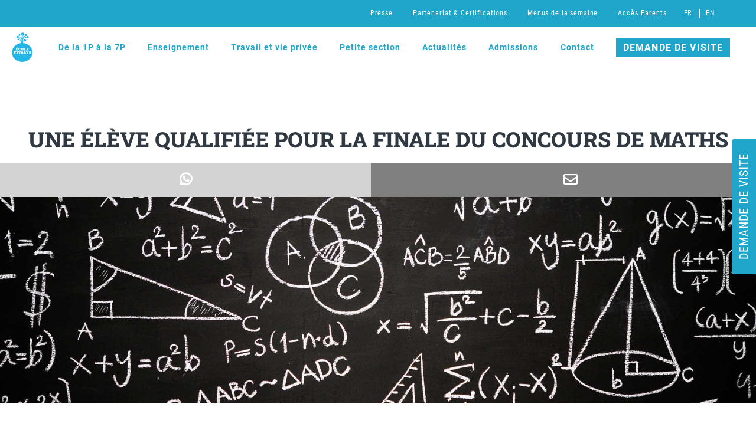

--- FILE ---
content_type: text/html; charset=UTF-8
request_url: https://www.vivalys.ch/eleve-qualifiee-finale-concours-maths/
body_size: 23990
content:
<!Doctype html>
<html class="no-js" lang="fr-FR">
  <head>
    <title>5P HarmoS, Une de nos élèves qualifiée pour la finale | Vivalys</title>

    <meta charset="UTF-8">
    <meta http-equiv="cleartype" content="on">
    <meta name="viewport" content="width=device-width, initial-scale=1.0">

	<!--
    <link rel="canonical" href="https://vivalys.ch.ch/">
    <meta property="og:type" content="business.business" />
    <meta property="og:site_name" content="Vivalys"/>
    <meta property="og:locale" content="fr_FR" />
	-->
    <meta property="business:contact_data:street_address" content="Chemin des Champs-Courbes 25A" />
    <meta property="business:contact_data:locality" content="Ecublens" />
    <meta property="business:contact_data:postal_code" content="1024" />
    <meta property="business:contact_data:country_name" content="Suisse" />
    <meta property="place:location:latitude" content="46.515392" />
    <meta property="place:location:longitude" content="6.554147" />

    <link rel="apple-touch-icon" href="https://www.vivalys.ch/wp-content/themes/vivalys.ch/assets/icon.png">

    <meta name="msapplication-navbutton-color" content="#000000">
    <meta name="theme-color" content="#000000">
    <meta name="apple-mobile-web-app-status-bar-style" content="#000000">

		<link data-wpsimplycookie-href="https://fonts.googleapis.com/css2?family=Roboto+Condensed:ital,wght@0,400;0,700;1,400&amp;family=Roboto+Slab:wght@500&amp;display=swap" data-wpsimplycookie-categories="[&quot;functionnal&quot;]" class="wpsimplycookie-require-consent"  rel="stylesheet">
    <link rel="stylesheet" href="https://cdnjs.cloudflare.com/ajax/libs/font-awesome/5.8.2/css/all.min.css">
    
    <!-- Google Tag Manager -->
    <script data-wpsimplycookie-script="(function(w,d,s,l,i){w[l]=w[l]||[];w[l].push({&#039;gtm.start&#039;:
    new Date().getTime(),event:&#039;gtm.js&#039;});var f=d.getElementsByTagName(s)[0],
    j=d.createElement(s),dl=l!=&#039;dataLayer&#039;?&#039;&amp;l=&#039;+l:&#039;&#039;;j.async=true;j.src=
    &#039;https://www.googletagmanager.com/gtm.js?id=&#039;+i+dl;f.parentNode.insertBefore(j,f);
    })(window,document,&#039;script&#039;,&#039;dataLayer&#039;,&#039;GTM-N5Q764X&#039;);" data-wpsimplycookie-categories="[&quot;functionnal&quot;]" class="wpsimplycookie-require-consent"></script>
    <!-- End Google Tag Manager -->
        <script class="wpsimplycookie-init-script">
    class WPSimplyCookieParser{
      static getCookie(cname){let name=cname+"=";let decodedCookie=decodeURIComponent(document.cookie);let ca=decodedCookie.split('; ');for(let i=0;i<ca.length;i++){let c=ca[i];while(c.charAt(0)==' '){c=c.substring(1);}if(c.indexOf(name)==0){return c.substring(name.length, c.length);}}return undefined;}
      static setCookie(cname,cvalue,exdays){const d=new Date();d.setTime(d.getTime()+(exdays*24*60*60*1000));let expires="expires="+d.toUTCString();document.cookie=cname+"="+cvalue+";"+expires+";path=/;sameSite=Strict";}

      /* Pattern
      * type: script or iframe
      */
      static categories = [{"title":"N\u00e9cessaires","message":"Les cookies n\u00e9cessaires permettent d&#039;activer les fonctions de base de ce site, telles que la connexion s\u00e9curis\u00e9e ou l&#039;ajustement de vos pr\u00e9f\u00e9rences en mati\u00e8re de consentement. Ces cookies ne stockent aucune donn\u00e9e personnelle identifiable.","label_in_cookie":"necessary"},{"title":"Fonctionnels","message":"Les cookies fonctionnels permettent d&#039;am\u00e9liorer la fonctionnalit\u00e9 du site Web en m\u00e9morisant les choix que vous avez faits (comme votre nom d&#039;utilisateur, la langue ou la r\u00e9gion dans laquelle vous vous trouvez) et en fournissant des fonctionnalit\u00e9s am\u00e9lior\u00e9es et plus personnelles.","label_in_cookie":"functionnal"},{"title":"Statistiques","message":"Les cookies analytiques nous aident \u00e0 am\u00e9liorer notre site web en collectant et en rapportant des informations sur son utilisation.","label_in_cookie":"analytics"},{"title":"Marketing","message":"Les cookies marketing nous aident \u00e0 am\u00e9liorer la pertinence des campagnes publicitaires que vous voyez.","label_in_cookie":"marketing"}];
      static thirdParties = [{"name":"AdAdvisor by Neustar","categorySlug":"analytics","privacyURL":"https:\/\/www.home.neustar\/privacy","cookies_to_add":"","patterns":[{"type":"script","pattern":"adadvisor.net"}],"ID":1},{"name":"AddThis by Oracle","categorySlug":"analytics","privacyURL":"https:\/\/www.oracle.com\/legal\/privacy\/addthis-privacy-policy.html","cookies_to_add":"","patterns":[{"type":"script","pattern":"addthis.com\/js\/"}],"ID":2},{"name":"Chartbeat","categorySlug":"analytics","privacyURL":"https:\/\/chartbeat.com\/privacy","cookies_to_add":"","patterns":[{"type":"script","pattern":"chartbeat.net"},{"type":"script","pattern":"chartbeat.com"}],"ID":3},{"name":"Crazy Egg","categorySlug":"analytics","privacyURL":"https:\/\/www.crazyegg.com\/privacy","cookies_to_add":"","patterns":[{"type":"script","pattern":"script.crazyegg.com"}],"ID":4},{"name":"Drift","categorySlug":"analytics","privacyURL":"https:\/\/www.drift.com\/privacy-policy\/","cookies_to_add":"","patterns":[{"type":"script","pattern":"js.driftt.com"}],"ID":5},{"name":"Google Analytics","categorySlug":"analytics","privacyURL":"https:\/\/policies.google.com\/privacy","cookies_to_add":"","patterns":[{"type":"script","pattern":"google-analytics.com"},{"type":"script","pattern":"googletagmanager.com\/gtag\/js?id=G-"},{"type":"script","pattern":"googletagmanager.com\/gtag\/js?id=UA-"}],"ID":6},{"name":"HubSpot","categorySlug":"analytics","privacyURL":"https:\/\/legal.hubspot.com\/privacy-policy","cookies_to_add":"","patterns":[{"type":"script","pattern":"hs-scripts.com"}],"ID":7},{"name":"Kissmetrics","categorySlug":"analytics","privacyURL":"https:\/\/www.kissmetrics.io\/privacy\/","cookies_to_add":"","patterns":[{"type":"script","pattern":"i.kissmetrics.com\/i.js"}],"ID":8},{"name":"LinkedIn Insights","categorySlug":"analytics","privacyURL":"https:\/\/www.linkedin.com\/legal\/privacy-policy","cookies_to_add":"","patterns":[{"type":"script","pattern":"lms-analytics\/insight.min.js"}],"ID":9},{"name":"Matomo","categorySlug":"analytics","privacyURL":"https:\/\/matomo.org\/privacy-policy\/","cookies_to_add":"","patterns":[{"type":"script","pattern":"matomo.js"}],"ID":10},{"name":"New Relic","categorySlug":"analytics","privacyURL":"https:\/\/newrelic.com\/termsandconditions\/privacy","cookies_to_add":"","patterns":[{"type":"script","pattern":"newrelic.com"},{"type":"script","pattern":"nr-data.net"}],"ID":11},{"name":"Nielsen Online","categorySlug":"analytics","privacyURL":"https:\/\/www.nielsen.com\/us\/en\/legal\/privacy-statement\/digital-measurement\/","cookies_to_add":"","patterns":[{"type":"script","pattern":"imrworldwide.com"}],"ID":12},{"name":"Optimizely","categorySlug":"analytics","privacyURL":"https:\/\/www.optimizely.com\/privacy\/","cookies_to_add":"","patterns":[{"type":"script","pattern":"optimizely.com"},{"type":"script","pattern":"cdn.optimizely.com\/js"}],"ID":13},{"name":"Parse.ly","categorySlug":"analytics","privacyURL":"https:\/\/www.parse.ly\/privacy-policy","cookies_to_add":"","patterns":[{"type":"script","pattern":"parsely.com"}],"ID":14},{"name":"Scorecard Research by comScore","categorySlug":"analytics","privacyURL":"https:\/\/www.comscore.com\/About\/Privacy","cookies_to_add":"","patterns":[{"type":"script","pattern":"scorecardresearch.com"},{"type":"script","pattern":"scoreresearch.com"},{"type":"script","pattern":"scrsrch.com"},{"type":"script","pattern":"securestudies.com"}],"ID":15},{"name":"Segment IO","categorySlug":"analytics","privacyURL":"https:\/\/segment.com\/legal\/privacy\/","cookies_to_add":"","patterns":[{"type":"script","pattern":"cdn.segment.io\/analytics.js"},{"type":"script","pattern":"cdn.segment.com\/analytics.js"}],"ID":16},{"name":"ShareThis","categorySlug":"analytics","privacyURL":"https:\/\/sharethis.com\/privacy\/","cookies_to_add":"","patterns":[{"type":"script","pattern":"sharethis.com\/button\/buttons.js"},{"type":"script","pattern":"sharethis.com\/button\/async-buttons.js"}],"ID":17},{"name":"Yahoo","categorySlug":"analytics","privacyURL":"https:\/\/policies.yahoo.com\/ie\/en\/yahoo\/privacy\/index.htm","cookies_to_add":"","patterns":[{"type":"script","pattern":"yahoo.com"},{"type":"script","pattern":"yahooapis.com"}],"ID":18},{"name":"Adobe Dynamic Tag Manager","categorySlug":"functionnal","privacyURL":"https:\/\/www.adobe.com\/privacy.html","cookies_to_add":"","patterns":[{"type":"script","pattern":"adobedtm.com"}],"ID":19},{"name":"Disqus","categorySlug":"functionnal","privacyURL":"https:\/\/help.disqus.com\/en\/articles\/1717103-disqus-privacy-policy","cookies_to_add":"","patterns":[{"type":"script","pattern":"disqus.com"}],"ID":20},{"name":"Elevio","categorySlug":"functionnal","privacyURL":"https:\/\/elev.io\/legal\/privacy-policy","cookies_to_add":"","patterns":[{"type":"script","pattern":"cdn.elev.io"}],"ID":21},{"name":"Freshchat","categorySlug":"functionnal","privacyURL":"https:\/\/www.freshworks.com\/privacy\/","cookies_to_add":"","patterns":[{"type":"script","pattern":"wchat.freshchat.com"}],"ID":22},{"name":"Google Apps","categorySlug":"functionnal","privacyURL":"https:\/\/policies.google.com\/privacy","cookies_to_add":"","patterns":[{"type":"script","pattern":"apis.google.com\/js\/api.js"},{"type":"iframe","pattern":"apis.google.com"}],"ID":23},{"name":"Google Charts","categorySlug":"functionnal","privacyURL":"https:\/\/policies.google.com\/privacy","cookies_to_add":"","patterns":[{"type":"script","pattern":"google.com\/charts"}],"ID":24},{"name":"Google Fonts","categorySlug":"functionnal","privacyURL":"https:\/\/policies.google.com\/privacy","cookies_to_add":"","patterns":[{"type":"script","pattern":"fonts.googleapis.com"},{"type":"script","pattern":"ajax.googleapis.com\/ajax\/libs\/webfont"},{"type":"script","pattern":"fonts.gstatic.com"}],"ID":25},{"name":"Google Maps","categorySlug":"functionnal","privacyURL":"https:\/\/policies.google.com\/privacy","cookies_to_add":"","patterns":[{"type":"script","pattern":"google.com\/maps"},{"type":"iframe","pattern":"maps.google.it\/maps"},{"type":"iframe","pattern":"maps.google.com\/maps"},{"type":"iframe","pattern":"google.com\/maps\/embed"}],"ID":26},{"name":"Google Search","categorySlug":"functionnal","privacyURL":"https:\/\/policies.google.com\/privacy","cookies_to_add":"","patterns":[{"type":"script","pattern":"google.com\/jsapi"},{"type":"script","pattern":"google.com\/coop"},{"type":"script","pattern":"cse.google.com\/cse.js"}],"ID":27},{"name":"Google Sign In","categorySlug":"functionnal","privacyURL":"https:\/\/policies.google.com\/privacy","cookies_to_add":"","patterns":[{"type":"script","pattern":"apis.google.com\/js\/platform.js"}],"ID":28},{"name":"Google Tag Manager","categorySlug":"functionnal","privacyURL":"https:\/\/policies.google.com\/privacy","cookies_to_add":"","patterns":[{"type":"script","pattern":"googletagmanager.com\/gtm.js"},{"type":"iframe","pattern":"googletagmanager.com\/ns.html"}],"ID":29},{"name":"Google Translate","categorySlug":"functionnal","privacyURL":"https:\/\/policies.google.com\/privacy","cookies_to_add":"","patterns":[{"type":"script","pattern":"translate.google.com"}],"ID":30},{"name":"Hotjar","categorySlug":"functionnal","privacyURL":"https:\/\/www.hotjar.com\/legal\/policies\/privacy\/","cookies_to_add":"","patterns":[{"type":"script","pattern":"static.hotjar.com"}],"ID":31},{"name":"Howuku","categorySlug":"functionnal","privacyURL":"https:\/\/howuku.freshdesk.com\/support\/solutions\/articles\/150000073148-privacy-policy","cookies_to_add":"","patterns":[{"type":"script","pattern":"cdn.howuku.com"}],"ID":32},{"name":"Instagram","categorySlug":"functionnal","privacyURL":"https:\/\/help.instagram.com\/519522125107875","cookies_to_add":"","patterns":[{"type":"script","pattern":"instawidget.net\/js\/instawidget.js"}],"ID":33},{"name":"LinkedIn","categorySlug":"functionnal","privacyURL":"https:\/\/www.linkedin.com\/legal\/privacy-policy","cookies_to_add":"","patterns":[{"type":"script","pattern":"platform.linkedin.com\/in.js"}],"ID":34},{"name":"LiveFyre","categorySlug":"functionnal","privacyURL":"https:\/\/www.adobe.com\/privacy.html","cookies_to_add":"","patterns":[{"type":"script","pattern":"livefyre.com"},{"type":"script","pattern":"fyre.co"}],"ID":35},{"name":"Olark","categorySlug":"functionnal","privacyURL":"https:\/\/www.olark.com\/privacy-policy\/","cookies_to_add":"","patterns":[{"type":"script","pattern":"static.olark.com\/jsclient\/loader0.js"}],"ID":36},{"name":"Pinterest","categorySlug":"functionnal","privacyURL":"https:\/\/policy.pinterest.com\/en\/privacy-policy","cookies_to_add":"","patterns":[{"type":"script","pattern":"pinterest.com\/js\/pinit.js"}],"ID":37},{"name":"Pipedrive Chat","categorySlug":"functionnal","privacyURL":"https:\/\/www.pipedrive.com\/en\/privacy","cookies_to_add":"","patterns":[{"type":"script","pattern":"leadbooster-chat.pipedrive.com"}],"ID":38},{"name":"Twitter","categorySlug":"functionnal","privacyURL":"https:\/\/twitter.com\/en\/privacy","cookies_to_add":"","patterns":[{"type":"script","pattern":"platform.twitter.com\/widgets.js"},{"type":"iframe","pattern":"platform.twitter.com"}],"ID":39},{"name":"Uservoice","categorySlug":"functionnal","privacyURL":"https:\/\/uservoice.com\/privacy","cookies_to_add":"","patterns":[{"type":"script","pattern":"widget.uservoice.com"}],"ID":40},{"name":"Vimeo","categorySlug":"functionnal","privacyURL":"https:\/\/vimeo.com\/privacy","cookies_to_add":"","patterns":[{"type":"iframe","pattern":"player.vimeo.com"}],"ID":41},{"name":"4w Marketplace","categorySlug":"marketing","privacyURL":"https:\/\/www.4wmarketplace.com\/privacy_uk\/","cookies_to_add":"","patterns":[{"type":"script","pattern":"cdn.feed.4wnet.com\/resources\/scripts\/jsAds-"}],"ID":42},{"name":"Add to Any","categorySlug":"marketing","privacyURL":"https:\/\/www.addtoany.com\/privacy","cookies_to_add":"","patterns":[{"type":"script","pattern":"static.addtoany.com\/menu\/page.js"}],"ID":43},{"name":"Adform","categorySlug":"marketing","privacyURL":"https:\/\/site.adform.com\/privacy-center\/overview\/","cookies_to_add":"","patterns":[{"type":"script","pattern":"adform.net"}],"ID":44},{"name":"Adobe Marketing Cloud","categorySlug":"marketing","privacyURL":"https:\/\/www.adobe.com\/privacy.html","cookies_to_add":"","patterns":[{"type":"script","pattern":"omtrdc.net"},{"type":"script","pattern":"2o7.net"}],"ID":45},{"name":"AdRoll","categorySlug":"marketing","privacyURL":"https:\/\/www.nextroll.com\/privacy","cookies_to_add":"","patterns":[{"type":"script","pattern":"adroll.com"},{"type":"script","pattern":"\/j\/roundtrip.js"}],"ID":46},{"name":"Advertising.com by AOL","categorySlug":"marketing","privacyURL":"https:\/\/privacy.aol.com\/legacy\/","cookies_to_add":"","patterns":[{"type":"script","pattern":"advertising.com"}],"ID":47},{"name":"Albacross","categorySlug":"marketing","privacyURL":"https:\/\/albacross.com\/privacy-policy\/","cookies_to_add":"","patterns":[{"type":"script","pattern":"serve.albacross.com\/track.js"}],"ID":48},{"name":"Altervista","categorySlug":"marketing","privacyURL":"https:\/\/www.mondadori.com\/privacy-policy-eng","cookies_to_add":"","patterns":[{"type":"script","pattern":"ad.altervista.org\/js"}],"ID":49},{"name":"Amazon Associates","categorySlug":"marketing","privacyURL":"https:\/\/advertising.amazon.com\/resources\/ad-policy\/en\/gdpr","cookies_to_add":"","patterns":[{"type":"script","pattern":"amazon-adsystem.com"}],"ID":50},{"name":"AppNexus by Ad Nexus Media","categorySlug":"marketing","privacyURL":"https:\/\/better.fyi\/trackers\/adnxs.com\/","cookies_to_add":"","patterns":[{"type":"script","pattern":"adnxs.com"}],"ID":51},{"name":"AudienceScience","categorySlug":"marketing","privacyURL":"https:\/\/www.audiencescience.com\/privacy-policy-highlights\/","cookies_to_add":"","patterns":[{"type":"script","pattern":"revsci.net"}],"ID":52},{"name":"BidSwitch","categorySlug":"marketing","privacyURL":"https:\/\/www.bidswitch.com\/privacy-policy\/","cookies_to_add":"","patterns":[{"type":"script","pattern":"bidswitch.net"}],"ID":53},{"name":"Bing Ads","categorySlug":"marketing","privacyURL":"https:\/\/about.ads.microsoft.com\/en-us\/policies\/legal-privacy-and-security","cookies_to_add":"","patterns":[{"type":"script","pattern":"bat.bing.com\/bat.js"},{"type":"script","pattern":"bat.bing.com\/p\/action"},{"type":"script","pattern":"c.bing.com\/c.gif"}],"ID":54},{"name":"BlueKai by Oracle","categorySlug":"marketing","privacyURL":"https:\/\/www.oracle.com\/legal\/privacy\/marketing-cloud-data-cloud-privacy-policy.html","cookies_to_add":"","patterns":[{"type":"script","pattern":"bluekai.com"}],"ID":55},{"name":"Bombora","categorySlug":"marketing","privacyURL":"https:\/\/bombora.com\/privacy\/","cookies_to_add":"","patterns":[{"type":"script","pattern":"ml314.com"}],"ID":56},{"name":"BrightRoll by Yahoo","categorySlug":"marketing","privacyURL":"https:\/\/policies.yahoo.com\/ie\/en\/yahoo\/privacy\/index.htm","cookies_to_add":"","patterns":[{"type":"script","pattern":"btrll.com"}],"ID":57},{"name":"Casale Media by Index Exchange","categorySlug":"marketing","privacyURL":"https:\/\/www.indexexchange.com\/privacy\/","cookies_to_add":"","patterns":[{"type":"script","pattern":"casalemedia.com"},{"type":"script","pattern":"indexww.com"}],"ID":58},{"name":"Criteo","categorySlug":"marketing","privacyURL":"https:\/\/www.criteo.com\/privacy\/","cookies_to_add":"","patterns":[{"type":"script","pattern":"criteo.com"}],"ID":59},{"name":"Datalogix by Oracle","categorySlug":"marketing","privacyURL":"https:\/\/www.oracle.com\/legal\/privacy\/marketing-cloud-data-cloud-privacy-policy.html","cookies_to_add":"","patterns":[{"type":"script","pattern":"nexac.com"}],"ID":60},{"name":"DemDex by Adobe","categorySlug":"marketing","privacyURL":"https:\/\/www.adobe.com\/privacy.html","cookies_to_add":"","patterns":[{"type":"script","pattern":"demdex.net"},{"type":"script","pattern":"everestjs.net"},{"type":"script","pattern":"everesttech.net"}],"ID":61},{"name":"DoubleClick by Google","categorySlug":"marketing","privacyURL":"https:\/\/policies.google.com\/privacy","cookies_to_add":"","patterns":[{"type":"script","pattern":"doubleclick.net"},{"type":"script","pattern":"2mdn.net"}],"ID":62},{"name":"Drawbridge","categorySlug":"marketing","privacyURL":"https:\/\/better.fyi\/trackers\/adsymptotic.com\/","cookies_to_add":"","patterns":[{"type":"script","pattern":"adsymptotic.com"}],"ID":63},{"name":"Dstillery","categorySlug":"marketing","privacyURL":"https:\/\/dstillery.com\/privacy-policy\/","cookies_to_add":"","patterns":[{"type":"script","pattern":"media6degrees.com"}],"ID":64},{"name":"eXelate by Nielsen","categorySlug":"marketing","privacyURL":"https:\/\/www.nielsen.com\/us\/en\/legal\/privacy-statement\/digital-measurement\/","cookies_to_add":"","patterns":[{"type":"script","pattern":"exelator.com"}],"ID":65},{"name":"Facebook","categorySlug":"marketing","privacyURL":"https:\/\/www.facebook.com\/policy.php","cookies_to_add":"","patterns":[{"type":"iframe","pattern":"facebook.com\/plugins\/like.php"},{"type":"iframe","pattern":"facebook.com\/plugins\/likebox.php"},{"type":"iframe","pattern":"facebook.com\/v3.2\/plugins\/like.php"},{"type":"iframe","pattern":"facebook.com\/v3.2\/plugins\/likebox.php"},{"type":"script","pattern":"connect.facebook.net"}],"ID":66},{"name":"Flipp","categorySlug":"marketing","privacyURL":"https:\/\/corp.flipp.com\/legal\/privacy\/","cookies_to_add":"","patterns":[{"type":"script","pattern":"wishabi.net"},{"type":"script","pattern":"wishabi.com"},{"type":"script","pattern":"circularhub.com"}],"ID":67},{"name":"Google Ads","categorySlug":"marketing","privacyURL":"https:\/\/policies.google.com\/privacy","cookies_to_add":"","patterns":[{"type":"script","pattern":"google.com\/ads"},{"type":"script","pattern":"google.se\/ads"},{"type":"script","pattern":"google.com\/adsense"},{"type":"script","pattern":"google.com\/pagead"},{"type":"script","pattern":"google.com\/js\/gweb"},{"type":"script","pattern":"googlesyndication.com\/pagead\/js\/adsbygoogle.js"},{"type":"script","pattern":"googlesyndication.com\/pagead\/show_ads.j"},{"type":"script","pattern":"googleadservices.com\/pagead\/conversion.js"},{"type":"script","pattern":"googleads.g.doubleclick.net\/pagead\/viewthroughconversion"},{"type":"iframe","pattern":"window.adsbygoogle"}],"ID":68},{"name":"Google Interactive Media Ads","categorySlug":"marketing","privacyURL":"https:\/\/policies.google.com\/privacy","cookies_to_add":"","patterns":[{"type":"script","pattern":"imasdk.googleapis.com"}],"ID":69},{"name":"Inform","categorySlug":"marketing","privacyURL":"http:\/\/inform.com\/privacy\/","cookies_to_add":"","patterns":[{"type":"script","pattern":"newsinc.com"}],"ID":70},{"name":"IXI Services","categorySlug":"marketing","privacyURL":"https:\/\/better.fyi\/trackers\/ixiaa.com\/","cookies_to_add":"","patterns":[{"type":"script","pattern":"ixiaa.com"}],"ID":71},{"name":"Jabmo","categorySlug":"marketing","privacyURL":"https:\/\/jabmo.com\/privacy-policy\/","cookies_to_add":"","patterns":[{"type":"script","pattern":"cdn.azalead.com"},{"type":"script","pattern":"b2btagmgr.azalead.com"}],"ID":72},{"name":"Jetstream by Sonobi","categorySlug":"marketing","privacyURL":"https:\/\/sonobi.com\/privacy-policy\/","cookies_to_add":"","patterns":[{"type":"script","pattern":"sonobi.com"}],"ID":73},{"name":"Krux by Salesforce","categorySlug":"marketing","privacyURL":"https:\/\/www.salesforce.com\/company\/privacy\/","cookies_to_add":"","patterns":[{"type":"script","pattern":"krxd.net"}],"ID":74},{"name":"Lijit by Sovrn","categorySlug":"marketing","privacyURL":"https:\/\/www.sovrn.com\/legal\/privacy-policy\/","cookies_to_add":"","patterns":[{"type":"script","pattern":"lijit.com"}],"ID":75},{"name":"LIVERAMP by Acxiom","categorySlug":"marketing","privacyURL":"https:\/\/liveramp.com\/privacy\/","cookies_to_add":"","patterns":[{"type":"script","pattern":"rlcdn.com"},{"type":"script","pattern":"pippio.com"},{"type":"script","pattern":"rapleaf.com"}],"ID":76},{"name":"Lotame","categorySlug":"marketing","privacyURL":"https:\/\/www.lotame.com\/about-lotame\/privacy\/","cookies_to_add":"","patterns":[{"type":"script","pattern":"crwdcntrl.net"}],"ID":77},{"name":"Media Innovation Group","categorySlug":"marketing","privacyURL":"https:\/\/better.fyi\/trackers\/mookie1.com\/","cookies_to_add":"","patterns":[{"type":"script","pattern":"mookie1.com"}],"ID":78},{"name":"MediaMath","categorySlug":"marketing","privacyURL":"https:\/\/www.mediamath.com\/legal\/terms\/policies\/","cookies_to_add":"","patterns":[{"type":"script","pattern":"mathtag.com"},{"type":"script","pattern":"mathads.com"}],"ID":79},{"name":"Moat by Oracle","categorySlug":"marketing","privacyURL":"https:\/\/www.oracle.com\/legal\/privacy\/","cookies_to_add":"","patterns":[{"type":"script","pattern":"moatads.com"},{"type":"script","pattern":"moatpixel.com"}],"ID":80},{"name":"Nativo","categorySlug":"marketing","privacyURL":"https:\/\/www.nativo.com\/policies-and-guidelines","cookies_to_add":"","patterns":[{"type":"script","pattern":"postrelease.com"},{"type":"script","pattern":"ntv.io"}],"ID":81},{"name":"ONE Ad Server by AOL","categorySlug":"marketing","privacyURL":"https:\/\/privacy.aol.com\/legacy\/","cookies_to_add":"","patterns":[{"type":"script","pattern":"adtechus.com"}],"ID":82},{"name":"OpenX","categorySlug":"marketing","privacyURL":"https:\/\/www.openx.com\/legal\/","cookies_to_add":"","patterns":[{"type":"script","pattern":"openx.net"},{"type":"script","pattern":"odnxs.net"},{"type":"script","pattern":"openx.org"},{"type":"script","pattern":"openxenterprise.com"},{"type":"script","pattern":"servedbyopenx.com"}],"ID":83},{"name":"OptinMonster","categorySlug":"marketing","privacyURL":"https:\/\/optinmonster.com\/privacy\/","cookies_to_add":"","patterns":[{"type":"script","pattern":"a.omappapi.com\/app\/js\/api.min.js"}],"ID":84},{"name":"Outbrain","categorySlug":"marketing","privacyURL":"https:\/\/www.outbrain.com\/trust-and-transparency\/","cookies_to_add":"","patterns":[{"type":"script","pattern":"outbrain.js"}],"ID":85},{"name":"Outfunnel","categorySlug":"marketing","privacyURL":"https:\/\/outfunnel.com\/privacy\/","cookies_to_add":"","patterns":[{"type":"script","pattern":"cdn.outfunnel.com"}],"ID":86},{"name":"Piano","categorySlug":"marketing","privacyURL":"https:\/\/better.fyi\/trackers\/ppjol.net\/","cookies_to_add":"","patterns":[{"type":"script","pattern":"ppjol.net"}],"ID":87},{"name":"Pubmatic","categorySlug":"marketing","privacyURL":"https:\/\/pubmatic.com\/legal\/privacy\/","cookies_to_add":"","patterns":[{"type":"script","pattern":"pubmatic.com"}],"ID":88},{"name":"Quantcast","categorySlug":"marketing","privacyURL":"https:\/\/www.quantcast.com\/privacy\/","cookies_to_add":"","patterns":[{"type":"script","pattern":"quantserve.com"}],"ID":89},{"name":"RadiumOne","categorySlug":"marketing","privacyURL":"https:\/\/better.fyi\/trackers\/gwallet.com\/","cookies_to_add":"","patterns":[{"type":"script","pattern":"gwallet.com"}],"ID":90},{"name":"Rocket Fuel","categorySlug":"marketing","privacyURL":"https:\/\/www.gorocketfuel.com\/about\/privacy-policy\/","cookies_to_add":"","patterns":[{"type":"script","pattern":"rfihub.com"}],"ID":91},{"name":"Rubicon Project","categorySlug":"marketing","privacyURL":"https:\/\/rubiconproject.com\/privacy\/","cookies_to_add":"","patterns":[{"type":"script","pattern":"rubiconproject.com"},{"type":"script","pattern":"dpclk.com"},{"type":"script","pattern":"mobsmith.com"},{"type":"script","pattern":"nearbyad.com"},{"type":"script","pattern":"chango.com"}],"ID":92},{"name":"RudderStack","categorySlug":"marketing","privacyURL":"https:\/\/www.rudderstack.com\/privacy-policy\/","cookies_to_add":"","patterns":[{"type":"script","pattern":"cdn.rudderlabs.com"}],"ID":93},{"name":"SharpSpring","categorySlug":"marketing","privacyURL":"https:\/\/sharpspring.com\/legal\/privacy\/","cookies_to_add":"","patterns":[{"type":"script","pattern":"marketingautomation.services\/client\/ss.js"}],"ID":94},{"name":"Simplifi","categorySlug":"marketing","privacyURL":"https:\/\/simpli.fi\/simpli-fi-services-privacy-policy\/","cookies_to_add":"","patterns":[{"type":"script","pattern":"simpli.fi"}],"ID":95},{"name":"SiteScout","categorySlug":"marketing","privacyURL":"https:\/\/www.sitescout.io\/privacy_policy","cookies_to_add":"","patterns":[{"type":"script","pattern":"sitescout.com"}],"ID":96},{"name":"SpotX","categorySlug":"marketing","privacyURL":"https:\/\/www.spotx.tv\/privacy-policy\/","cookies_to_add":"","patterns":[{"type":"script","pattern":"spotxchange.com"},{"type":"script","pattern":"spotx.tv"},{"type":"script","pattern":"spotxcdn.com"}],"ID":97},{"name":"StackAdapt","categorySlug":"marketing","privacyURL":"https:\/\/www.stackadapt.com\/privacy-policy","cookies_to_add":"","patterns":[{"type":"script","pattern":"tags.srv.stackadapt.com\/events.js"}],"ID":98},{"name":"Taboola","categorySlug":"marketing","privacyURL":"https:\/\/www.taboola.com\/policies\/privacy-policy","cookies_to_add":"","patterns":[{"type":"script","pattern":"taboola.com"}],"ID":99},{"name":"Tapad","categorySlug":"marketing","privacyURL":"https:\/\/www.tapad.com\/privacy.html","cookies_to_add":"","patterns":[{"type":"script","pattern":"tapad.com"}],"ID":100},{"name":"Tealium","categorySlug":"marketing","privacyURL":"https:\/\/tealium.com\/privacy\/","cookies_to_add":"","patterns":[{"type":"script","pattern":"tiqcdn.com"}],"ID":101},{"name":"The Trade Desk","categorySlug":"marketing","privacyURL":"https:\/\/www.thetradedesk.com\/general\/privacy","cookies_to_add":"","patterns":[{"type":"script","pattern":"adsrvr.org"}],"ID":102},{"name":"TownNews","categorySlug":"marketing","privacyURL":"https:\/\/townnews.com\/about\/privacy\/townnews-privacy-statement\/article_307a1888-0000-11ea-bdf4-0b3ec0b9bcf5.html","cookies_to_add":"","patterns":[{"type":"script","pattern":"townnews.com"}],"ID":103},{"name":"TubeMogul by Adobe","categorySlug":"marketing","privacyURL":"https:\/\/www.adobe.com\/privacy\/experience-cloud.html","cookies_to_add":"","patterns":[{"type":"script","pattern":"tubemogul.com"}],"ID":104},{"name":"Turn by Amobee","categorySlug":"marketing","privacyURL":"https:\/\/www.amobee.com\/trust\/privacy-guidelines\/","cookies_to_add":"","patterns":[{"type":"script","pattern":"turn.com"}],"ID":105},{"name":"Twitter Ads","categorySlug":"marketing","privacyURL":"https:\/\/help.twitter.com\/en\/twitter-for-websites-ads-info-and-privacy","cookies_to_add":"","patterns":[{"type":"script","pattern":"static.ads-twitter.com"}],"ID":106},{"name":"Videology by Amobee","categorySlug":"marketing","privacyURL":"https:\/\/www.amobee.com\/trust\/privacy-guidelines\/","cookies_to_add":"","patterns":[{"type":"script","pattern":"tidaltv.com"}],"ID":107},{"name":"Yieldbot","categorySlug":"marketing","privacyURL":"https:\/\/www.yieldbot.com\/privacy-policy\/","cookies_to_add":"","patterns":[{"type":"script","pattern":"yldbt.com"}],"ID":108},{"name":"Youtube","categorySlug":"marketing","privacyURL":"https:\/\/policies.google.com\/privacy","cookies_to_add":"yt-player-bandwidth,yt-remote-device-id,yt-player-headers-readable,yt.innertube::nextId,yt-remote-connected-devices,ytidb::LAST_RESULT_ENTRY_KEY,yt.innertube::requests,yt-remote-session-app,yt-remote-cast-installed,yt-remote-session-name,yt-remote-cast-available,yt-remote-fast-check-period,YSC,VISITOR_INFO1_LIVE","patterns":[{"type":"script","pattern":"youtube.com\/iframe_api"},{"type":"script","pattern":"youtu.be"},{"type":"iframe","pattern":"youtube.com"},{"type":"iframe","pattern":"youtube.com\/embed"}],"ID":109}];
      static necessaryCookies = ["^wpsimplycookie_thirdparties_used$","^wpsimplycookie_necessary$","^wpsimplycookie_marketing$","^wpsimplycookie_hide_preview$","^wpsimplycookie_functionnal$","^wpsimplycookie_consent_banner$","^wpsimplycookie_category_necessary$","^wpsimplycookie_category_marketing$","^wpsimplycookie_category_functionnal$","^wpsimplycookie_category_analytics$","^wpsimplycookie_analytics$","^wp-wpml_current_language$","wp-wpml_current_admin_language_.*","wp-settings-time-.*","wp-settings-.*","^wp-saving-post$","WP_PREFERENCES_USER_.*","^wp_lang$","WP_DATA_USER_.*","^wordpress_test_cookie$","^woocommerce_items_in_cart$","^woocommerce_cart_hash$","^wmc_current_currency$","wf-scan-issue-expanded-.*","wc_cart_hash_.*","^vs_uuid$","^vs_reg$","^tk_ai$","^tablesorter-savesort$","sucuri_cloudproxy_uuid_.*","pum-.*","^pll_language$","(PHPSESSID|phpsessid)","^joinchat_views$","^joinchat_hashes$","^hfcookies_consent_banner$","^hfcookies_category_necessary$","^hfcookies_category_marketing$","^hfcookies_category_functionnal$","^hfcookies_category_analytics$","hf-popup-.*","et-saved-post-.*","et-recommend-sync-post-.*","^et-pb-recent-items-colors$","et-editor-available-post-.*","et-editing-post-.*","^ElfsightAppCore.storageTest$","^elementor$","^e_kit-elements-defaults$","^e_globals$","ds-popup-.*","^CookieConsent$","^cookie_notice_accepted$","^complianz_policy_id$","^cmplz_statistics$","^cmplz_preferences$","^cmplz_policy_id$","^cmplz_marketing$","^cmplz_id$","^cmplz_functional$","^cmplz_functional$","^cmplz_consenttype$","^cmplz_consented_services$","^cmplz_banner-status$","^ate_widget_url$","^ate_widget_fetch_time$","^acf$","^_ALGOLIA$","^__stripe_sid$","^__stripe_mid$"];

      static canDeleteCookie(name){
        var removeCookie = true;
        if(name=="wpsimplycookie_consent_banner"){ removeCookie = false; }
        if(this.necessaryCookies){
          for(var j=0;j<this.necessaryCookies.length;j++){
            let regex = new RegExp(this.necessaryCookies[j]);
            if(name.match(regex)){
              removeCookie = false;
            }
          }
        }
        return removeCookie;
      }

      static getCookieCategoryLabel(category){
        if(this.categories){
          for(var i=0;i<this.categories.length;i++){
            if(this.categories[i].label_in_cookie==category){
              return this.categories[i].title;
            }
          }
        }
        return category;
      }

      static nodeMatchWithPattern(node){
        let results = [];
        for(var i=0;i<this.thirdParties.length;i++){
          let thirdParty = this.thirdParties[i];
          if(thirdParty.patterns){
            for(var j=0;j<thirdParty.patterns.length;j++){
              let pattern = thirdParty.patterns[j];
              let canContinue = true;

              if(canContinue){
                let srcAttr = node.getAttribute("src");
                if(srcAttr){
                  if(srcAttr.includes(pattern.pattern)){
                    node.setAttribute("data-wpsimplycookie-src",srcAttr);
                    node.removeAttribute("src");
                    node.removeAttribute("async");
                    thirdParty.findSrc = srcAttr;
                    results.push(thirdParty);
                    canContinue = false;
                  }
                }
              }

              if(canContinue){
                let srcAttr = node.getAttribute("href");
                if(srcAttr){
                  if(srcAttr.includes(pattern.pattern)){
                    node.setAttribute("data-wpsimplycookie-href",srcAttr);
                    node.setAttribute("href","#");
                    thirdParty.findSrc = srcAttr;
                    results.push(thirdParty);
                    canContinue = false;
                  }
                }
              }

              if(canContinue){
                if(node.innerHTML){
                  if(node.innerHTML.includes(pattern.pattern)){
                    node.setAttribute("data-wpsimplycookie-script",node.innerHTML);
                    node.innerHTML = "";
                    results.push(thirdParty);
                    canContinue = false;
                  }
                }
              }

            }
          }
        }
        return results;
      }

      static getIframePlaceholder(node,thirdParty){
        if(thirdParty){
          switch(thirdParty.name){
            case "Google Maps":{
              return "https://www.vivalys.ch/wp-content/plugins/wp-simply-cookie/assets/placeholders/preview-google-maps.jpg";
              break;
            }
            case "Youtube":{
              if(thirdParty.findSrc){
                var youtube_video_id = thirdParty.findSrc.match(/youtube\.com.*(\?v=|\/embed\/)(.{11})/).pop();
                if(youtube_video_id){
                  return "https://img.youtube.com/vi/"+youtube_video_id+"/hqdefault.jpg";
                }
              }
              break;
            }
            case "Vimeo":{
              if(thirdParty.findSrc){
                const regex = /(http|https)?:\/\/(www\.|player\.)?vimeo\.com\/(?:channels\/(?:\w+\/)?|groups\/([^\/]*)\/videos\/|video\/|)(\d+)(?:|\/\?)/;
                const matches = thirdParty.findSrc.match(regex);
                if(matches&&matches.length>4){
                  return "https://vumbnail.com/"+matches[4]+".jpg";
                }
              }
              break;
            }
          }
        }
        return null;
      }

      static setRequiredConsent(node){
        let matches = this.nodeMatchWithPattern(node);
        if(matches&&matches.length>0){
          let categories = [];
          matches.forEach(match=>{
            if(!categories.includes(match.categorySlug)){
              categories.push(match.categorySlug);
            }
          })

          this.saveThirdPartyUsed(matches);

          node.setAttribute("data-wpsimplycookie-categories",JSON.stringify(categories));
          node.classList.add("wpsimplycookie-require-consent");

          if(node.tagName=="IFRAME"){
            let thirdParty = matches[0];

            var overlayNode = document.createElement("div");
            overlayNode.classList.add("wpsimplycookie-iframe-overlay");
            node.replaceWith(overlayNode);
            node.classList.add("wpsimplycookie-iframe-has-replaced");
            overlayNode.appendChild(node);
            let placeholder = this.getIframePlaceholder(node,thirdParty);
            if(placeholder){
              overlayNode.style.backgroundImage = "url("+placeholder+")";
            }

            let buttonNode = document.createElement("button");
            buttonNode.classList.add("wpsimplycookie-button-iframe-allow");
            buttonNode.innerHTML = "Cliquez pour accepter les cookies %s et activer ce contenu".replace("%s",this.getCookieCategoryLabel(thirdParty.categorySlug).toLowerCase());
            buttonNode.addEventListener("click",function(){
              var event = new CustomEvent("wpsimplycookie_allow_category");
              event.wpsimplycookie_category = thirdParty.categorySlug;
              document.dispatchEvent(event);
            });
            overlayNode.appendChild(buttonNode);
          }

          this.validateNode(node);
        }
      }

      static validateNode(node){
        let categories = node.getAttribute("data-wpsimplycookie-categories");
        if(categories){
          let categoriesArray = JSON.parse(categories);
          if(categoriesArray){
            let acceptCmp = 0;
            categoriesArray.forEach(categorie=>{
              if(this.getCookie("wpsimplycookie_category_"+categorie)=="allow"){
                acceptCmp++;
              }
            });
            if(acceptCmp==categoriesArray.length){
              if(node.classList.contains("wpsimplycookie-require-consent")){
                node.classList.remove("wpsimplycookie-require-consent");
              }
              if(node.getAttribute("data-wpsimplycookie-src")){
                node.setAttribute("src",node.getAttribute("data-wpsimplycookie-src"));
                node.removeAttribute("data-wpsimplycookie-src");
              }
              if(node.getAttribute("data-wpsimplycookie-href")){
                node.setAttribute("href",node.getAttribute("data-wpsimplycookie-href"));
                node.removeAttribute("data-wpsimplycookie-href");
              }
              if(node.getAttribute("data-wpsimplycookie-script")){
                node.innerHTML = node.getAttribute("data-wpsimplycookie-script");
                node.removeAttribute("data-wpsimplycookie-script");
              }
              if(node.tagName=="IFRAME"){
                var parentElement = node.parentNode;
                if(parentElement.classList.contains("wpsimplycookie-iframe-overlay")){
                  parentElement.replaceWith(node);
                }
              }
            }
          }
        }
      }

      static hasConsent(category){
        if(category){
          if(this.getCookie("wpsimplycookie_category_"+category)=="allow"){
            return true;
          }
        }

        return false;
      }

      static saveThirdPartyUsed(thirdParties){
        if(thirdParties){
          var saved = this.getCookie("wpsimplycookie_thirdparties_used");

          var value = [];
          if(saved){
            value = JSON.parse(saved);
          }
          for(var i=0;i<thirdParties.length;i++){
            value.push(thirdParties[i]["ID"]);
          }
          var uniqueValue = [...new Set(value)];
          this.setCookie("wpsimplycookie_thirdparties_used",JSON.stringify(uniqueValue),1);
        }
      }
    }

    (function(){
      var config = {attributes:true,childList:true,subtree:true,characterData:true};
      var observer = new MutationObserver(function(mutationsList){
        mutationsList.forEach(mutation=>{
          if(mutation.type==='childList'){
            mutation.addedNodes.forEach(node=>{
              if(node.nodeType===Node.ELEMENT_NODE){
                if(node.tagName==="SCRIPT"){
                  WPSimplyCookieParser.setRequiredConsent(node);
                }else if(node.tagName==="LINK"){
                  WPSimplyCookieParser.setRequiredConsent(node);
                }else if(node.tagName==="IFRAME"){
                  if(!node.classList.contains("wpsimplycookie-iframe-has-replaced")){
                    WPSimplyCookieParser.setRequiredConsent(node);
                  }
                }
              }
            });
          }
        })
      });
      observer.observe(document.documentElement,config);

      document.addEventListener("DOMNodeInserted",function(event){
        var node = event.target;
        if(node){
          if(node.nodeType===Node.ELEMENT_NODE){
            if(node.tagName==="SCRIPT"){
              WPSimplyCookieParser.setRequiredConsent(node);
            }else if(node.tagName==="LINK"){
              WPSimplyCookieParser.setRequiredConsent(node);
            }else if(node.tagName==="IFRAME"){
              if(!node.classList.contains("wpsimplycookie-iframe-has-replaced")){
                WPSimplyCookieParser.setRequiredConsent(node);
              }
            }
          }
        }
      });

      Node.prototype.insertBefore = (function() {
        var cached_function = Node.prototype.insertBefore;
        return function(node) {
          if(node){
            if(node.nodeType===Node.ELEMENT_NODE){
              if(node.tagName==="SCRIPT"){
                WPSimplyCookieParser.setRequiredConsent(node);
              }else if(node.tagName==="LINK"){
                WPSimplyCookieParser.setRequiredConsent(node);
              }else if(node.tagName==="IFRAME"){
                if(!node.classList.contains("wpsimplycookie-iframe-has-replaced")){
                  WPSimplyCookieParser.setRequiredConsent(node);
                }
              }
            }
          }
          var result = cached_function.apply(this, arguments);
          return result;
        };
      })();

      document.addEventListener("wpsimplycookie_message",function(){
        const items = document.getElementsByClassName("wpsimplycookie-require-consent");
        for(var i=0;i<items.length;i++){
          WPSimplyCookieParser.validateNode(items[i]);
        }
      })

      function deleteCookieWithConsent(){
        let decodedCookie=decodeURIComponent(document.cookie);
        let ca=decodedCookie.split('; ');
        for(let i=0;i<ca.length;i++){
          ca[i] = ca[i].trim();
          while(ca[i].charAt(0)==' '){
            ca[i] = ca[i].substring(1);
          }
          var eqPos = ca[i].indexOf("=");
          var name = eqPos>-1?ca[i].substr(0,eqPos):ca[i];

          if(WPSimplyCookieParser.canDeleteCookie(name)){
            WPSimplyCookieUtils.setCookie(name,"",-1);
          }
        }

        if(window){
          if(window.localStorage){
            for(var i=0;i<window.localStorage.length;i++){
              var key = window.localStorage.key(i);
              if(key){
                if(WPSimplyCookieParser.canDeleteCookie(key)){
                  window.localStorage.removeItem(key);
                }
              }
            }
          }
        }
      }

      document.addEventListener("wpsimplycookie_denycookieconsent",function(){
        deleteCookieWithConsent();
      })
    })();
    </script>
    <meta name='robots' content='index, follow, max-image-preview:large, max-snippet:-1, max-video-preview:-1' />

	<!-- This site is optimized with the Yoast SEO plugin v21.9.1 - https://yoast.com/wordpress/plugins/seo/ -->
	<meta name="description" content="Félicitations à Giulia, élève de 5P HarmoS de notre école, qui s’est brillamment qualifiée pour la finale du 35e championnat des jeux mathématiques et logiques!" />
	<link rel="canonical" href="https://www.vivalys.ch/eleve-qualifiee-finale-concours-maths/" />
	<meta property="og:locale" content="fr_FR" />
	<meta property="og:type" content="article" />
	<meta property="og:title" content="5P HarmoS, Une de nos élèves qualifiée pour la finale | Vivalys" />
	<meta property="og:description" content="Félicitations à Giulia, élève de 5P HarmoS de notre école, qui s’est brillamment qualifiée pour la finale du 35e championnat des jeux mathématiques et logiques!" />
	<meta property="og:url" content="https://www.vivalys.ch/eleve-qualifiee-finale-concours-maths/" />
	<meta property="og:site_name" content="Vivalys École Privée" />
	<meta property="article:publisher" content="https://www.facebook.com/vivalys/" />
	<meta property="article:published_time" content="2021-04-28T11:13:23+00:00" />
	<meta property="article:modified_time" content="2021-04-28T11:14:53+00:00" />
	<meta property="og:image" content="https://www.vivalys.ch/wp-content/uploads/2021/04/maths-ecole-vivalys.jpeg" />
	<meta property="og:image:width" content="960" />
	<meta property="og:image:height" content="405" />
	<meta property="og:image:type" content="image/jpeg" />
	<meta name="author" content="Noémi" />
	<meta name="twitter:card" content="summary_large_image" />
	<meta name="twitter:image" content="https://www.vivalys.ch/wp-content/uploads/2021/04/maths-ecole-vivalys.jpeg" />
	<meta name="twitter:creator" content="@educalis_ch" />
	<meta name="twitter:site" content="@educalis_ch" />
	<meta name="twitter:label1" content="Écrit par" />
	<meta name="twitter:data1" content="Noémi" />
	<meta name="twitter:label2" content="Durée de lecture estimée" />
	<meta name="twitter:data2" content="1 minute" />
	<script type="application/ld+json" class="yoast-schema-graph">{"@context":"https://schema.org","@graph":[{"@type":"Article","@id":"https://www.vivalys.ch/eleve-qualifiee-finale-concours-maths/#article","isPartOf":{"@id":"https://www.vivalys.ch/eleve-qualifiee-finale-concours-maths/"},"author":{"name":"Noémi","@id":"https://www.vivalys.ch/#/schema/person/a97be9fcdae481ec33c0edae18950c9c"},"headline":"Une élève qualifiée pour la finale du concours de maths","datePublished":"2021-04-28T11:13:23+00:00","dateModified":"2021-04-28T11:14:53+00:00","mainEntityOfPage":{"@id":"https://www.vivalys.ch/eleve-qualifiee-finale-concours-maths/"},"wordCount":83,"publisher":{"@id":"https://www.vivalys.ch/#organization"},"image":{"@id":"https://www.vivalys.ch/eleve-qualifiee-finale-concours-maths/#primaryimage"},"thumbnailUrl":"https://www.vivalys.ch/wp-content/uploads/2021/04/ecole-vivalys-concours-maths.jpg","inLanguage":"fr-FR"},{"@type":"WebPage","@id":"https://www.vivalys.ch/eleve-qualifiee-finale-concours-maths/","url":"https://www.vivalys.ch/eleve-qualifiee-finale-concours-maths/","name":"5P HarmoS, Une de nos élèves qualifiée pour la finale | Vivalys","isPartOf":{"@id":"https://www.vivalys.ch/#website"},"primaryImageOfPage":{"@id":"https://www.vivalys.ch/eleve-qualifiee-finale-concours-maths/#primaryimage"},"image":{"@id":"https://www.vivalys.ch/eleve-qualifiee-finale-concours-maths/#primaryimage"},"thumbnailUrl":"https://www.vivalys.ch/wp-content/uploads/2021/04/ecole-vivalys-concours-maths.jpg","datePublished":"2021-04-28T11:13:23+00:00","dateModified":"2021-04-28T11:14:53+00:00","description":"Félicitations à Giulia, élève de 5P HarmoS de notre école, qui s’est brillamment qualifiée pour la finale du 35e championnat des jeux mathématiques et logiques!","breadcrumb":{"@id":"https://www.vivalys.ch/eleve-qualifiee-finale-concours-maths/#breadcrumb"},"inLanguage":"fr-FR","potentialAction":[{"@type":"ReadAction","target":["https://www.vivalys.ch/eleve-qualifiee-finale-concours-maths/"]}]},{"@type":"ImageObject","inLanguage":"fr-FR","@id":"https://www.vivalys.ch/eleve-qualifiee-finale-concours-maths/#primaryimage","url":"https://www.vivalys.ch/wp-content/uploads/2021/04/ecole-vivalys-concours-maths.jpg","contentUrl":"https://www.vivalys.ch/wp-content/uploads/2021/04/ecole-vivalys-concours-maths.jpg","width":2000,"height":1333},{"@type":"BreadcrumbList","@id":"https://www.vivalys.ch/eleve-qualifiee-finale-concours-maths/#breadcrumb","itemListElement":[{"@type":"ListItem","position":1,"name":"Home","item":"https://www.vivalys.ch/"},{"@type":"ListItem","position":2,"name":"Une élève qualifiée pour la finale du concours de maths"}]},{"@type":"WebSite","@id":"https://www.vivalys.ch/#website","url":"https://www.vivalys.ch/","name":"Vivalys École Privée","description":"Ancrée dans la tradition, tournée vers l&#039;innovation","publisher":{"@id":"https://www.vivalys.ch/#organization"},"potentialAction":[{"@type":"SearchAction","target":{"@type":"EntryPoint","urlTemplate":"https://www.vivalys.ch/?s={search_term_string}"},"query-input":"required name=search_term_string"}],"inLanguage":"fr-FR"},{"@type":"Organization","@id":"https://www.vivalys.ch/#organization","name":"École Vivalys","url":"https://www.vivalys.ch/","logo":{"@type":"ImageObject","inLanguage":"fr-FR","@id":"https://www.vivalys.ch/#/schema/logo/image/","url":"https://www.vivalys.ch/wp-content/uploads/2020/05/logo-vivalys-512.png","contentUrl":"https://www.vivalys.ch/wp-content/uploads/2020/05/logo-vivalys-512.png","width":512,"height":512,"caption":"École Vivalys"},"image":{"@id":"https://www.vivalys.ch/#/schema/logo/image/"},"sameAs":["https://www.facebook.com/vivalys/","https://twitter.com/educalis_ch","https://www.instagram.com/educalis_ch/","https://www.linkedin.com/company/educalis/"]},{"@type":"Person","@id":"https://www.vivalys.ch/#/schema/person/a97be9fcdae481ec33c0edae18950c9c","name":"Noémi"}]}</script>
	<!-- / Yoast SEO plugin. -->


<link data-wpsimplycookie-href="//js.hs-scripts.com" data-wpsimplycookie-categories="[&quot;analytics&quot;]" class="wpsimplycookie-require-consent" rel='dns-prefetch'  />
<link rel='dns-prefetch' href='//cdn.jsdelivr.net' />
<link rel="alternate" type="application/rss+xml" title="Vivalys École Privée &raquo; Une élève qualifiée pour la finale du concours de maths Flux des commentaires" href="https://www.vivalys.ch/eleve-qualifiee-finale-concours-maths/feed/" />
<script type="text/javascript">
window._wpemojiSettings = {"baseUrl":"https:\/\/s.w.org\/images\/core\/emoji\/14.0.0\/72x72\/","ext":".png","svgUrl":"https:\/\/s.w.org\/images\/core\/emoji\/14.0.0\/svg\/","svgExt":".svg","source":{"concatemoji":"https:\/\/www.vivalys.ch\/wp-includes\/js\/wp-emoji-release.min.js?ver=6.3.7"}};
/*! This file is auto-generated */
!function(i,n){var o,s,e;function c(e){try{var t={supportTests:e,timestamp:(new Date).valueOf()};sessionStorage.setItem(o,JSON.stringify(t))}catch(e){}}function p(e,t,n){e.clearRect(0,0,e.canvas.width,e.canvas.height),e.fillText(t,0,0);var t=new Uint32Array(e.getImageData(0,0,e.canvas.width,e.canvas.height).data),r=(e.clearRect(0,0,e.canvas.width,e.canvas.height),e.fillText(n,0,0),new Uint32Array(e.getImageData(0,0,e.canvas.width,e.canvas.height).data));return t.every(function(e,t){return e===r[t]})}function u(e,t,n){switch(t){case"flag":return n(e,"\ud83c\udff3\ufe0f\u200d\u26a7\ufe0f","\ud83c\udff3\ufe0f\u200b\u26a7\ufe0f")?!1:!n(e,"\ud83c\uddfa\ud83c\uddf3","\ud83c\uddfa\u200b\ud83c\uddf3")&&!n(e,"\ud83c\udff4\udb40\udc67\udb40\udc62\udb40\udc65\udb40\udc6e\udb40\udc67\udb40\udc7f","\ud83c\udff4\u200b\udb40\udc67\u200b\udb40\udc62\u200b\udb40\udc65\u200b\udb40\udc6e\u200b\udb40\udc67\u200b\udb40\udc7f");case"emoji":return!n(e,"\ud83e\udef1\ud83c\udffb\u200d\ud83e\udef2\ud83c\udfff","\ud83e\udef1\ud83c\udffb\u200b\ud83e\udef2\ud83c\udfff")}return!1}function f(e,t,n){var r="undefined"!=typeof WorkerGlobalScope&&self instanceof WorkerGlobalScope?new OffscreenCanvas(300,150):i.createElement("canvas"),a=r.getContext("2d",{willReadFrequently:!0}),o=(a.textBaseline="top",a.font="600 32px Arial",{});return e.forEach(function(e){o[e]=t(a,e,n)}),o}function t(e){var t=i.createElement("script");t.src=e,t.defer=!0,i.head.appendChild(t)}"undefined"!=typeof Promise&&(o="wpEmojiSettingsSupports",s=["flag","emoji"],n.supports={everything:!0,everythingExceptFlag:!0},e=new Promise(function(e){i.addEventListener("DOMContentLoaded",e,{once:!0})}),new Promise(function(t){var n=function(){try{var e=JSON.parse(sessionStorage.getItem(o));if("object"==typeof e&&"number"==typeof e.timestamp&&(new Date).valueOf()<e.timestamp+604800&&"object"==typeof e.supportTests)return e.supportTests}catch(e){}return null}();if(!n){if("undefined"!=typeof Worker&&"undefined"!=typeof OffscreenCanvas&&"undefined"!=typeof URL&&URL.createObjectURL&&"undefined"!=typeof Blob)try{var e="postMessage("+f.toString()+"("+[JSON.stringify(s),u.toString(),p.toString()].join(",")+"));",r=new Blob([e],{type:"text/javascript"}),a=new Worker(URL.createObjectURL(r),{name:"wpTestEmojiSupports"});return void(a.onmessage=function(e){c(n=e.data),a.terminate(),t(n)})}catch(e){}c(n=f(s,u,p))}t(n)}).then(function(e){for(var t in e)n.supports[t]=e[t],n.supports.everything=n.supports.everything&&n.supports[t],"flag"!==t&&(n.supports.everythingExceptFlag=n.supports.everythingExceptFlag&&n.supports[t]);n.supports.everythingExceptFlag=n.supports.everythingExceptFlag&&!n.supports.flag,n.DOMReady=!1,n.readyCallback=function(){n.DOMReady=!0}}).then(function(){return e}).then(function(){var e;n.supports.everything||(n.readyCallback(),(e=n.source||{}).concatemoji?t(e.concatemoji):e.wpemoji&&e.twemoji&&(t(e.twemoji),t(e.wpemoji)))}))}((window,document),window._wpemojiSettings);
</script>
<style type="text/css">
img.wp-smiley,
img.emoji {
	display: inline !important;
	border: none !important;
	box-shadow: none !important;
	height: 1em !important;
	width: 1em !important;
	margin: 0 0.07em !important;
	vertical-align: -0.1em !important;
	background: none !important;
	padding: 0 !important;
}
</style>
	<link rel='stylesheet' id='wp-block-library-css' href='https://www.vivalys.ch/wp-includes/css/dist/block-library/style.min.css?ver=6.3.7' type='text/css' media='all' />
<style id='safe-svg-svg-icon-style-inline-css' type='text/css'>
.safe-svg-cover{text-align:center}.safe-svg-cover .safe-svg-inside{display:inline-block;max-width:100%}.safe-svg-cover svg{height:100%;max-height:100%;max-width:100%;width:100%}

</style>
<style id='classic-theme-styles-inline-css' type='text/css'>
/*! This file is auto-generated */
.wp-block-button__link{color:#fff;background-color:#32373c;border-radius:9999px;box-shadow:none;text-decoration:none;padding:calc(.667em + 2px) calc(1.333em + 2px);font-size:1.125em}.wp-block-file__button{background:#32373c;color:#fff;text-decoration:none}
</style>
<style id='global-styles-inline-css' type='text/css'>
body{--wp--preset--color--black: #000000;--wp--preset--color--cyan-bluish-gray: #abb8c3;--wp--preset--color--white: #ffffff;--wp--preset--color--pale-pink: #f78da7;--wp--preset--color--vivid-red: #cf2e2e;--wp--preset--color--luminous-vivid-orange: #ff6900;--wp--preset--color--luminous-vivid-amber: #fcb900;--wp--preset--color--light-green-cyan: #7bdcb5;--wp--preset--color--vivid-green-cyan: #00d084;--wp--preset--color--pale-cyan-blue: #8ed1fc;--wp--preset--color--vivid-cyan-blue: #0693e3;--wp--preset--color--vivid-purple: #9b51e0;--wp--preset--gradient--vivid-cyan-blue-to-vivid-purple: linear-gradient(135deg,rgba(6,147,227,1) 0%,rgb(155,81,224) 100%);--wp--preset--gradient--light-green-cyan-to-vivid-green-cyan: linear-gradient(135deg,rgb(122,220,180) 0%,rgb(0,208,130) 100%);--wp--preset--gradient--luminous-vivid-amber-to-luminous-vivid-orange: linear-gradient(135deg,rgba(252,185,0,1) 0%,rgba(255,105,0,1) 100%);--wp--preset--gradient--luminous-vivid-orange-to-vivid-red: linear-gradient(135deg,rgba(255,105,0,1) 0%,rgb(207,46,46) 100%);--wp--preset--gradient--very-light-gray-to-cyan-bluish-gray: linear-gradient(135deg,rgb(238,238,238) 0%,rgb(169,184,195) 100%);--wp--preset--gradient--cool-to-warm-spectrum: linear-gradient(135deg,rgb(74,234,220) 0%,rgb(151,120,209) 20%,rgb(207,42,186) 40%,rgb(238,44,130) 60%,rgb(251,105,98) 80%,rgb(254,248,76) 100%);--wp--preset--gradient--blush-light-purple: linear-gradient(135deg,rgb(255,206,236) 0%,rgb(152,150,240) 100%);--wp--preset--gradient--blush-bordeaux: linear-gradient(135deg,rgb(254,205,165) 0%,rgb(254,45,45) 50%,rgb(107,0,62) 100%);--wp--preset--gradient--luminous-dusk: linear-gradient(135deg,rgb(255,203,112) 0%,rgb(199,81,192) 50%,rgb(65,88,208) 100%);--wp--preset--gradient--pale-ocean: linear-gradient(135deg,rgb(255,245,203) 0%,rgb(182,227,212) 50%,rgb(51,167,181) 100%);--wp--preset--gradient--electric-grass: linear-gradient(135deg,rgb(202,248,128) 0%,rgb(113,206,126) 100%);--wp--preset--gradient--midnight: linear-gradient(135deg,rgb(2,3,129) 0%,rgb(40,116,252) 100%);--wp--preset--font-size--small: 13px;--wp--preset--font-size--medium: 20px;--wp--preset--font-size--large: 36px;--wp--preset--font-size--x-large: 42px;--wp--preset--spacing--20: 0.44rem;--wp--preset--spacing--30: 0.67rem;--wp--preset--spacing--40: 1rem;--wp--preset--spacing--50: 1.5rem;--wp--preset--spacing--60: 2.25rem;--wp--preset--spacing--70: 3.38rem;--wp--preset--spacing--80: 5.06rem;--wp--preset--shadow--natural: 6px 6px 9px rgba(0, 0, 0, 0.2);--wp--preset--shadow--deep: 12px 12px 50px rgba(0, 0, 0, 0.4);--wp--preset--shadow--sharp: 6px 6px 0px rgba(0, 0, 0, 0.2);--wp--preset--shadow--outlined: 6px 6px 0px -3px rgba(255, 255, 255, 1), 6px 6px rgba(0, 0, 0, 1);--wp--preset--shadow--crisp: 6px 6px 0px rgba(0, 0, 0, 1);}:where(.is-layout-flex){gap: 0.5em;}:where(.is-layout-grid){gap: 0.5em;}body .is-layout-flow > .alignleft{float: left;margin-inline-start: 0;margin-inline-end: 2em;}body .is-layout-flow > .alignright{float: right;margin-inline-start: 2em;margin-inline-end: 0;}body .is-layout-flow > .aligncenter{margin-left: auto !important;margin-right: auto !important;}body .is-layout-constrained > .alignleft{float: left;margin-inline-start: 0;margin-inline-end: 2em;}body .is-layout-constrained > .alignright{float: right;margin-inline-start: 2em;margin-inline-end: 0;}body .is-layout-constrained > .aligncenter{margin-left: auto !important;margin-right: auto !important;}body .is-layout-constrained > :where(:not(.alignleft):not(.alignright):not(.alignfull)){max-width: var(--wp--style--global--content-size);margin-left: auto !important;margin-right: auto !important;}body .is-layout-constrained > .alignwide{max-width: var(--wp--style--global--wide-size);}body .is-layout-flex{display: flex;}body .is-layout-flex{flex-wrap: wrap;align-items: center;}body .is-layout-flex > *{margin: 0;}body .is-layout-grid{display: grid;}body .is-layout-grid > *{margin: 0;}:where(.wp-block-columns.is-layout-flex){gap: 2em;}:where(.wp-block-columns.is-layout-grid){gap: 2em;}:where(.wp-block-post-template.is-layout-flex){gap: 1.25em;}:where(.wp-block-post-template.is-layout-grid){gap: 1.25em;}.has-black-color{color: var(--wp--preset--color--black) !important;}.has-cyan-bluish-gray-color{color: var(--wp--preset--color--cyan-bluish-gray) !important;}.has-white-color{color: var(--wp--preset--color--white) !important;}.has-pale-pink-color{color: var(--wp--preset--color--pale-pink) !important;}.has-vivid-red-color{color: var(--wp--preset--color--vivid-red) !important;}.has-luminous-vivid-orange-color{color: var(--wp--preset--color--luminous-vivid-orange) !important;}.has-luminous-vivid-amber-color{color: var(--wp--preset--color--luminous-vivid-amber) !important;}.has-light-green-cyan-color{color: var(--wp--preset--color--light-green-cyan) !important;}.has-vivid-green-cyan-color{color: var(--wp--preset--color--vivid-green-cyan) !important;}.has-pale-cyan-blue-color{color: var(--wp--preset--color--pale-cyan-blue) !important;}.has-vivid-cyan-blue-color{color: var(--wp--preset--color--vivid-cyan-blue) !important;}.has-vivid-purple-color{color: var(--wp--preset--color--vivid-purple) !important;}.has-black-background-color{background-color: var(--wp--preset--color--black) !important;}.has-cyan-bluish-gray-background-color{background-color: var(--wp--preset--color--cyan-bluish-gray) !important;}.has-white-background-color{background-color: var(--wp--preset--color--white) !important;}.has-pale-pink-background-color{background-color: var(--wp--preset--color--pale-pink) !important;}.has-vivid-red-background-color{background-color: var(--wp--preset--color--vivid-red) !important;}.has-luminous-vivid-orange-background-color{background-color: var(--wp--preset--color--luminous-vivid-orange) !important;}.has-luminous-vivid-amber-background-color{background-color: var(--wp--preset--color--luminous-vivid-amber) !important;}.has-light-green-cyan-background-color{background-color: var(--wp--preset--color--light-green-cyan) !important;}.has-vivid-green-cyan-background-color{background-color: var(--wp--preset--color--vivid-green-cyan) !important;}.has-pale-cyan-blue-background-color{background-color: var(--wp--preset--color--pale-cyan-blue) !important;}.has-vivid-cyan-blue-background-color{background-color: var(--wp--preset--color--vivid-cyan-blue) !important;}.has-vivid-purple-background-color{background-color: var(--wp--preset--color--vivid-purple) !important;}.has-black-border-color{border-color: var(--wp--preset--color--black) !important;}.has-cyan-bluish-gray-border-color{border-color: var(--wp--preset--color--cyan-bluish-gray) !important;}.has-white-border-color{border-color: var(--wp--preset--color--white) !important;}.has-pale-pink-border-color{border-color: var(--wp--preset--color--pale-pink) !important;}.has-vivid-red-border-color{border-color: var(--wp--preset--color--vivid-red) !important;}.has-luminous-vivid-orange-border-color{border-color: var(--wp--preset--color--luminous-vivid-orange) !important;}.has-luminous-vivid-amber-border-color{border-color: var(--wp--preset--color--luminous-vivid-amber) !important;}.has-light-green-cyan-border-color{border-color: var(--wp--preset--color--light-green-cyan) !important;}.has-vivid-green-cyan-border-color{border-color: var(--wp--preset--color--vivid-green-cyan) !important;}.has-pale-cyan-blue-border-color{border-color: var(--wp--preset--color--pale-cyan-blue) !important;}.has-vivid-cyan-blue-border-color{border-color: var(--wp--preset--color--vivid-cyan-blue) !important;}.has-vivid-purple-border-color{border-color: var(--wp--preset--color--vivid-purple) !important;}.has-vivid-cyan-blue-to-vivid-purple-gradient-background{background: var(--wp--preset--gradient--vivid-cyan-blue-to-vivid-purple) !important;}.has-light-green-cyan-to-vivid-green-cyan-gradient-background{background: var(--wp--preset--gradient--light-green-cyan-to-vivid-green-cyan) !important;}.has-luminous-vivid-amber-to-luminous-vivid-orange-gradient-background{background: var(--wp--preset--gradient--luminous-vivid-amber-to-luminous-vivid-orange) !important;}.has-luminous-vivid-orange-to-vivid-red-gradient-background{background: var(--wp--preset--gradient--luminous-vivid-orange-to-vivid-red) !important;}.has-very-light-gray-to-cyan-bluish-gray-gradient-background{background: var(--wp--preset--gradient--very-light-gray-to-cyan-bluish-gray) !important;}.has-cool-to-warm-spectrum-gradient-background{background: var(--wp--preset--gradient--cool-to-warm-spectrum) !important;}.has-blush-light-purple-gradient-background{background: var(--wp--preset--gradient--blush-light-purple) !important;}.has-blush-bordeaux-gradient-background{background: var(--wp--preset--gradient--blush-bordeaux) !important;}.has-luminous-dusk-gradient-background{background: var(--wp--preset--gradient--luminous-dusk) !important;}.has-pale-ocean-gradient-background{background: var(--wp--preset--gradient--pale-ocean) !important;}.has-electric-grass-gradient-background{background: var(--wp--preset--gradient--electric-grass) !important;}.has-midnight-gradient-background{background: var(--wp--preset--gradient--midnight) !important;}.has-small-font-size{font-size: var(--wp--preset--font-size--small) !important;}.has-medium-font-size{font-size: var(--wp--preset--font-size--medium) !important;}.has-large-font-size{font-size: var(--wp--preset--font-size--large) !important;}.has-x-large-font-size{font-size: var(--wp--preset--font-size--x-large) !important;}
.wp-block-navigation a:where(:not(.wp-element-button)){color: inherit;}
:where(.wp-block-post-template.is-layout-flex){gap: 1.25em;}:where(.wp-block-post-template.is-layout-grid){gap: 1.25em;}
:where(.wp-block-columns.is-layout-flex){gap: 2em;}:where(.wp-block-columns.is-layout-grid){gap: 2em;}
.wp-block-pullquote{font-size: 1.5em;line-height: 1.6;}
</style>
<link rel='stylesheet' id='theme-css' href='https://www.vivalys.ch/wp-content/themes/vivalys.ch/assets/stylesheets/theme.css?ver=20221901' type='text/css' media='all' />
<link rel='stylesheet' id='slick-css-css' href='https://cdn.jsdelivr.net/npm/slick-carousel@1.8.1/slick/slick.css?ver=6.3.7' type='text/css' media='all' />
<link rel='stylesheet' id='slick-theme-css' href='https://www.vivalys.ch/wp-content/themes/vivalys.ch/assets/stylesheets/slick-theme.css?ver=6.3.7' type='text/css' media='all' />
<link rel='stylesheet' id='gravity-css-css' href='https://www.vivalys.ch/wp-content/themes/vivalys.ch/assets/stylesheets/gravity.css?ver=6.3.7' type='text/css' media='all' />
<link rel='stylesheet' id='habefast-scss-compiled-css' href='https://www.vivalys.ch/wp-content/themes/vivalys.ch/includes/scss/style.css?ver=6.3.7' type='text/css' media='all' />
<link rel='stylesheet' id='fancybox-css' href='https://www.vivalys.ch/wp-content/plugins/easy-fancybox/fancybox/1.5.4/jquery.fancybox.min.css?ver=6.3.7' type='text/css' media='screen' />
<link rel='stylesheet' id='wpsimplycookie_style-css' href='https://www.vivalys.ch/wp-content/plugins/wp-simply-cookie//assets/wpsimplycookie.css?ver=2.4.5' type='text/css' media='all' />
<link rel='stylesheet' id='all-in-one-video-gallery-public-css' href='https://www.vivalys.ch/wp-content/plugins/all-in-one-video-gallery/public/assets/css/public.min.css?ver=3.5.2' type='text/css' media='all' />
<link rel='stylesheet' id='video-js-css' href='https://www.vivalys.ch/wp-content/plugins/video-embed-thumbnail-generator/video-js/v8/video-js.min.css?ver=8.5.2' type='text/css' media='all' />
<link rel='stylesheet' id='video-js-kg-skin-css' href='https://www.vivalys.ch/wp-content/plugins/video-embed-thumbnail-generator/video-js/v8/kg-video-js-skin.css?ver=4.9' type='text/css' media='all' />
<link rel='stylesheet' id='kgvid_video_styles-css' href='https://www.vivalys.ch/wp-content/plugins/video-embed-thumbnail-generator/src/public/css/videopack-styles.css?ver=4.9' type='text/css' media='all' />
<script type='text/javascript' src='https://www.vivalys.ch/wp-includes/js/jquery/jquery.min.js?ver=3.7.0' id='jquery-core-js'></script>
<script type='text/javascript' src='https://www.vivalys.ch/wp-includes/js/jquery/jquery-migrate.min.js?ver=3.4.1' id='jquery-migrate-js'></script>
<script type='text/javascript' src='https://cdn.jsdelivr.net/npm/slick-carousel@1.8.1/slick/slick.min.js?ver=6.3.7' id='slick-js-js'></script>
<script type='text/javascript' src='https://www.vivalys.ch/wp-content/themes/vivalys.ch/includes/js/components/accordions.js?ver=6.3.7' id='habefast-components-accordions-js'></script>
<script type='text/javascript' id='all-in-one-video-gallery-public-js-extra'>
/* <![CDATA[ */
var aiovg_public = {"ajax_url":"https:\/\/www.vivalys.ch\/wp-admin\/admin-ajax.php","ajax_nonce":"9b10b00bc6","scroll_to_top_offset":"20","i18n":{"no_tags_found":"No tags found."}};
/* ]]> */
</script>
<script type='text/javascript' src='https://www.vivalys.ch/wp-content/plugins/all-in-one-video-gallery/public/assets/js/public.min.js?ver=3.5.2' id='all-in-one-video-gallery-public-js'></script>
<link rel="https://api.w.org/" href="https://www.vivalys.ch/wp-json/" /><link rel="alternate" type="application/json" href="https://www.vivalys.ch/wp-json/wp/v2/posts/3539" /><meta name="generator" content="WordPress 6.3.7" />
<link rel="alternate" type="application/json+oembed" href="https://www.vivalys.ch/wp-json/oembed/1.0/embed?url=https%3A%2F%2Fwww.vivalys.ch%2Feleve-qualifiee-finale-concours-maths%2F" />
<link rel="alternate" type="text/xml+oembed" href="https://www.vivalys.ch/wp-json/oembed/1.0/embed?url=https%3A%2F%2Fwww.vivalys.ch%2Feleve-qualifiee-finale-concours-maths%2F&#038;format=xml" />
			<!-- DO NOT COPY THIS SNIPPET! Start of Page Analytics Tracking for HubSpot WordPress plugin v10.2.5-->
			<script type="text/javascript" class="hsq-set-content-id" data-content-id="blog-post">
				var _hsq = _hsq || [];
				_hsq.push(["setContentType", "blog-post"]);
			</script>
			<!-- DO NOT COPY THIS SNIPPET! End of Page Analytics Tracking for HubSpot WordPress plugin -->
			<link rel="icon" href="https://www.vivalys.ch/wp-content/uploads/2020/05/cropped-logo-vivalys-512-1-207x207.png" sizes="32x32" />
<link rel="icon" href="https://www.vivalys.ch/wp-content/uploads/2020/05/cropped-logo-vivalys-512-1-207x207.png" sizes="192x192" />
<link rel="apple-touch-icon" href="https://www.vivalys.ch/wp-content/uploads/2020/05/cropped-logo-vivalys-512-1-207x207.png" />
<meta name="msapplication-TileImage" content="https://www.vivalys.ch/wp-content/uploads/2020/05/cropped-logo-vivalys-512-1-300x300.png" />
		<style type="text/css" id="wp-custom-css">
			.aiovg_videos-template-default .top_image{
	display: none!important;
}

.aiovg-videos-template-classic h2{
	display: none;
}

.aiovg-videos-template-classic:before{
	content: "Nos autres vidéos";
	font-weight: bold;
	font-size: 30px;
}

.grecaptcha-badge{
	display:none !important;
}
.{ text-align: justify; }


.cta
{
	margin-bottom: 45px;
}


#input_2_19 .gchoice,#input_2_20 .gchoice{
	width: 100%;
}

/* ══════════════════════════
 * PLUGIN - VIDEOPACK
 * ══════════════════════════ */

.kgvid_wrapper
{
	margin-top: 50px !important;
	margin-bottom: 50px !important;
}
		</style>
		
    <link data-wpsimplycookie-href="https://fonts.googleapis.com" data-wpsimplycookie-categories="[&quot;functionnal&quot;]" class="wpsimplycookie-require-consent" rel="preconnect" >
    <link data-wpsimplycookie-href="https://fonts.gstatic.com" data-wpsimplycookie-categories="[&quot;functionnal&quot;]" class="wpsimplycookie-require-consent" rel="preconnect"  crossorigin>
    <link data-wpsimplycookie-href="https://fonts.googleapis.com/css2?family=Roboto:ital,wght@0,300;0,400;0,500;0,700;0,900;1,300;1,400;1,500;1,700;1,900&amp;display=swap" data-wpsimplycookie-categories="[&quot;functionnal&quot;]" class="wpsimplycookie-require-consent"  rel="stylesheet">
 
  </head>

  <body class="post-template-default single single-post postid-3539 single-format-standard">
    <!-- Google Tag Manager (noscript) -->
    <noscript><div class='wpsimplycookie-iframe-overlay' ><iframe data-wpsimplycookie-src="https://www.googletagmanager.com/ns.html?id=GTM-N5Q764X" data-wpsimplycookie-script="" data-wpsimplycookie-categories="[&quot;functionnal&quot;]" class="wpsimplycookie-require-consent wpsimplycookie-iframe-has-replaced" 
    height="0" width="0" style="display:none;visibility:hidden"></iframe><button class='wpsimplycookie-button-iframe-allow' id='button_691c57810c1f6'>Cliquez pour accepter les cookies fonctionnels et activer ce contenu</button></div><script>window.addEventListener('DOMContentLoaded',function(){const button = document.getElementById('button_691c57810c1f6');if(button){button.addEventListener('click',function(){var event = new CustomEvent('wpsimplycookie_allow_category');event.wpsimplycookie_category = 'functionnal';document.dispatchEvent(event);})}});</script></noscript>
    <!-- End Google Tag Manager (noscript) -->

		<div class="widget">
			<div class="widget_right">
					<div class="text">
						<a href="https://www.vivalys.ch/demande-de-visite">
						<span>Demande de visite</span>
					</a>
					</div>
			</div>
		</div>
		
		

<script>

var msg = document.getElementById("banner");

	if (msg != null) {
		if (sessionStorage.getItem("banner")) {
			msg.style.display = 'none';
		}
	}

	function msgDismiss() {
		sessionStorage.setItem("banner", 'show');
		msg.style.display = 'none';
	}

</script>

    <div style="display: none" class="top-header">

      <div class="top-header__container">

        <ul class="top-header__menu">

          <li><a title="Aller sur la page Presse" href="/presse/tenariats-certifications/">Presse</a></li>
          <li><a title="Aller sur la page Partenariat & Certifications" href="/partenariats-certifications/">Partenariat & Certifications</a></li>
          <li><a title="Aller sur la page Menus de la semaine" href="/menu-de-la-semaine/">Menus de la semaine</a></li>
          <!-- NOUVEAU : Accès parents -->
          <li class="parents-link">
            <a href="https://cas1.skolengo.com/login?service=https%3A%2F%2Fvivalys.skolengo.com%2Fsg.do%3FPROC%3DIDENTIFICATION_FRONT" target="_blank" rel="noopener">
              <span class="parents-text">Accès Parents</span>
            </a>
          </li>
          <!-- NOUVEAU : Accès parents -->
          <li class="langage"><a title="Aller sur la version française du site" href="/">FR</a></li>
          <li  class="langage"><a title="Aller sur la version anglaise du site" href="/who-are-we/">EN</a></li>

        </ul>



      </div>

    </div>

		<header class="header">
			<nav class="mobile_menu">
				<div class="menu-homepage-container"><ul id="menu-homepage" class="menu"><li id="menu-item-238" class="menu-item menu-item-type-post_type menu-item-object-page menu-item-238"><a href="https://www.vivalys.ch/de-la-creche-a-la-11p/">De la 1P à la 7P</a></li>
<li id="menu-item-382" class="menu-item menu-item-type-post_type menu-item-object-page menu-item-has-children menu-item-382"><a href="https://www.vivalys.ch/des-bases-solides/">Enseignement</a>
<ul class="sub-menu">
	<li id="menu-item-345" class="menu-item menu-item-type-post_type menu-item-object-page menu-item-345"><a href="https://www.vivalys.ch/des-bases-solides/">Des bases solides</a></li>
	<li id="menu-item-2707" class="menu-item menu-item-type-post_type menu-item-object-page menu-item-2707"><a href="https://www.vivalys.ch/pret-a-relever-des-defis/">Prêt à relever des défis</a></li>
	<li id="menu-item-1364" class="menu-item menu-item-type-post_type menu-item-object-page menu-item-1364"><a href="https://www.vivalys.ch/effectifs-reduits-cles-reussite/">Un suivi individualisé</a></li>
	<li id="menu-item-5781" class="menu-item menu-item-type-post_type menu-item-object-page menu-item-5781"><a href="https://www.vivalys.ch/bien-dans-ses-baskets/">Bien dans ses baskets</a></li>
	<li id="menu-item-3589" class="menu-item menu-item-type-post_type menu-item-object-page menu-item-3589"><a href="https://www.vivalys.ch/choix-des-possibles/">Le choix des possibles</a></li>
	<li id="menu-item-245" class="menu-item menu-item-type-post_type menu-item-object-page menu-item-245"><a href="https://www.vivalys.ch/nos-salles-de-classe/">Nos salles de classe</a></li>
	<li id="menu-item-2709" class="menu-item menu-item-type-post_type menu-item-object-page menu-item-2709"><a href="https://www.vivalys.ch/ecole-qualite-suisse/">Une école de qualité suisse</a></li>
</ul>
</li>
<li id="menu-item-5787" class="menu-item menu-item-type-post_type menu-item-object-page menu-item-5787"><a href="https://www.vivalys.ch/concilier-travail-vie-privee/">Travail et vie privée</a></li>
<li id="menu-item-244" class="menu-item menu-item-type-post_type menu-item-object-page menu-item-244"><a href="https://www.vivalys.ch/petite-section/">Petite section</a></li>
<li id="menu-item-246" class="menu-item menu-item-type-post_type menu-item-object-page menu-item-246"><a href="https://www.vivalys.ch/actualites/">Actualités</a></li>
<li id="menu-item-248" class="menu-item menu-item-type-post_type menu-item-object-page menu-item-248"><a href="https://www.vivalys.ch/admissions/">Admissions</a></li>
<li id="menu-item-247" class="menu-item menu-item-type-post_type menu-item-object-page menu-item-247"><a href="https://www.vivalys.ch/contact/">Contact</a></li>
<li id="menu-item-2706" class="top-menu menu-item menu-item-type-post_type menu-item-object-page menu-item-2706"><a href="https://www.vivalys.ch/presse/">Presse</a></li>
<li id="menu-item-725" class="top-menu menu-item menu-item-type-post_type menu-item-object-page menu-item-725"><a href="https://www.vivalys.ch/partenariats-certifications/">Partenariats &#038; certifications</a></li>
<li id="menu-item-2710" class="top-menu menu-item menu-item-type-post_type menu-item-object-page menu-item-2710"><a href="https://www.vivalys.ch/menu-de-la-semaine/">Menus de la semaine</a></li>
<li id="menu-item-5038" class="demande-de-visite menu-item menu-item-type-post_type menu-item-object-page menu-item-5038"><a href="https://www.vivalys.ch/demande-de-visite/">Demande de visite</a></li>
</ul></div>			</nav>
			<div class="menu_toggle">
				<div class="menu_open">
					<span></span>
				</div>
				<span class="title">menu</span>
			</div>

			<div class="logo">
				<a href="https://www.vivalys.ch">
					<img src="https://www.vivalys.ch/wp-content/themes/vivalys.ch/assets/images/logo_big.png" alt="Home" title="Logo Vivalys">
				</a>
			</div>

			<div class="english">
								<a href="https://www.vivalys.ch/who-are-we/" class="flag">
					<img src="https://www.vivalys.ch/wp-content/themes/vivalys.ch/assets/images/gb.svg" alt="English version">
				</a>
			</div>
    </header>

	<article class="bloc">
	    <div class="header-content">
	        <h1 class="text-center text-uppercase text-bold brand-color text-large">
	            Une élève qualifiée pour la finale du concours de maths	        </h1>

	        	        <div class="share share--mobile grid">
	            <div class="grid__item w-1/2 share__whatsapp">
	                	                <a href="whatsapp://send?text=Recommandation+d%27une+actualit%C3%A9+de+l%27Ecole+Vivalys%3A+Une+%C3%A9l%C3%A8ve+qualifi%C3%A9e+pour+la+finale+du+concours+de+maths+-+https%3A%2F%2Fwww.vivalys.ch%2Feleve-qualifiee-finale-concours-maths%2F" data-action="share/whatsapp/share" data-ga-event="Share" data-ga-action="Whatsapp" data-ga-label="Une élève qualifiée pour la finale du concours de maths">
	                    <span class="fab fa-whatsapp"></span>
	                    <span class="share__text">Partager l'article sur Whatsapp</span>
	                </a>
	            </div>

	            <div class="grid__item w-1/2 share__email">
	                <a href="mailto:?subject=Recommandation d'une actualité de l'Ecole Vivalys: Une élève qualifiée pour la finale du concours de maths&amp;body=https://www.vivalys.ch/eleve-qualifiee-finale-concours-maths/" data-ga-event="Share" data-ga-action="Email" data-ga-label="Une élève qualifiée pour la finale du concours de maths">
	                    <span class="far fa-envelope"></span>
	                    <span class="share__text">Partager l'article par e-mail</span>
	                </a>
	            </div>
	        </div>
	        	    </div>

			<div class="top_image">
									<img src="https://www.vivalys.ch/wp-content/uploads/2021/04/ecole-vivalys-concours-maths-2-e1642072438170.jpg"  alt="ecole-vivalys-concours-maths-2">
							</div>

	    <div class="container mrgt+">
	        	            <div class="share share--desktop">
	                <div class="share__email">
	                    <a href="mailto:?subject=Recommandation d'une actualité de l'Ecole Vivalys: Une élève qualifiée pour la finale du concours de maths&amp;body=https://www.vivalys.ch/eleve-qualifiee-finale-concours-maths/" data-ga-event="Share" data-ga-action="Email" data-ga-label="Une élève qualifiée pour la finale du concours de maths">
	                        <span class="fas fa-envelope"></span>
	                        <span class="share__text">Partager cette actualité</span>
	                    </a>
	                </div>
	            </div>
	        	        <p><strong>Félicitations à Giulia, élève de 5P de l&rsquo;Ecole Vivalys, qui s&rsquo;est brillamment qualifiée pour la finale du 35ème championnat des jeux mathématiques et logiques de Suisse!</strong></p>
<p>Nous lui souhaitons bonne chance pour la dernière épreuve qui aura lieu le 8 mai 2021. Bravo également à tous nos autres élèves de 5P et 6P HarmoS qui ont participé aux quarts de finale et à la demi-finale nationale parmi plus de 3000 concurrents.</p>
	    </div>

	    <div class='container mrgt+ text-center'><picture><source srcset='https://www.vivalys.ch/wp-content/uploads/2021/04/ecole-vivalys-concours-maths.jpg 1x, https://www.vivalys.ch/wp-content/uploads/2021/04/ecole-vivalys-concours-maths.jpg 2x' media='(max-width: 767px)'><source srcset='https://www.vivalys.ch/wp-content/uploads/2021/04/ecole-vivalys-concours-maths.jpg 1x, https://www.vivalys.ch/wp-content/uploads/2021/04/ecole-vivalys-concours-maths.jpg 2x' media='(min-width: 768px) and (max-width: 1023px)'><source srcset='https://www.vivalys.ch/wp-content/uploads/2021/04/ecole-vivalys-concours-maths.jpg 1x, https://www.vivalys.ch/wp-content/uploads/2021/04/ecole-vivalys-concours-maths.jpg 2x' media='(min-width: 1024px)'><img class='img-responsive' src='https://www.vivalys.ch/wp-content/uploads/2021/04/ecole-vivalys-concours-maths.jpg'></picture></div>
	</article>

<footer id="footer">
  <div class="footer_content">

      <div class="footer_col logo">
								<img src="https://www.vivalys.ch/wp-content/uploads/2020/07/logo-white.svg" alt="Ecole Vivalys" />
      </div>

			<div class="footer_col infos">

				<div class="footer_top">
					<div class="footer_adress">
													<p>Chemin des Champs-Courbes 25B</p>
<p>1024 Ecublens</p>
<p>T 021 694 29 30</p>
<p><a href="https://www.vivalys.ch/contact/">Contact par mail</a></p>
												<div class="legal-mentions-and-policies">
							<p>
								<a title="Mentions légales de Vivalys" href="/mentions-legales/">Mentions légales</a>
							</p>
							<p>
								<a title="Politique de confidentialité de Vivalys" href="/politique-de-confidentialite/">Politique de confidentialité</a>
							</p>
						</div>
					</div> 

					<div class="footer_logos_rs">
													<div class="logo_wrap">
								<a href="https://www.facebook.com/vivalys/" target="_blank">
									<img src="https://www.vivalys.ch/wp-content/uploads/2020/07/rs-thin-facebook.png" alt="" />
								</a>
							</div>
													<div class="logo_wrap">
								<a href="https://instagram.com/educalis_ch/" target="_blank">
									<img src="https://www.vivalys.ch/wp-content/uploads/2020/07/rs-thin-instagram.png" alt="" />
								</a>
							</div>
													<div class="logo_wrap">
								<a href="https://www.linkedin.com/company/ecole-vivalys" target="_blank">
									<img src="https://www.vivalys.ch/wp-content/uploads/2020/07/rs-thin-linkedin.png" alt="" />
								</a>
							</div>
													<div class="logo_wrap">
								<a href="https://twitter.com/educalis_ch" target="_blank">
									<img src="https://www.vivalys.ch/wp-content/uploads/2020/07/rs-thin-twitter.png" alt="" />
								</a>
							</div>
											</div>
				</div>


				<div class="footer_logos">
													<div class="logo_wrap">
									<a href="https://avdep.ch/ecole/ecole-vivalys/" target="_blank">
										<img src="https://www.vivalys.ch/wp-content/uploads/2020/07/avdep.png" alt="" />
									</a>
								</div>
															<div class="logo_wrap">
									<a href="https://www.swiss-schools.ch/fr/" target="_blank">
										<img src="https://www.vivalys.ch/wp-content/uploads/2020/07/fsep.png" alt="" />
									</a>
								</div>
															<div class="logo_wrap">
									<a href="https://www.sgs.ch/fr-fr" target="_blank">
										<img src="https://www.vivalys.ch/wp-content/uploads/2020/07/sgs-w.png" alt="" />
									</a>
								</div>
															<div class="logo_wrap">
									<a href="https://www.swisslabel.ch/fr" target="_blank">
										<img src="https://www.vivalys.ch/wp-content/uploads/2020/07/swiss-made-w.png" alt="" />
									</a>
								</div>
															<div class="logo_wrap">
									<a href="https://www.fourchetteverte.ch/" target="_blank">
										<img src="https://www.vivalys.ch/wp-content/uploads/2020/07/fv-w.png" alt="" />
									</a>
								</div>
											</div>

			</div>

  </div>
</footer>


    <script>
    (function(){
      var req = new XMLHttpRequest(),fd=new FormData();
      req.open("POST","https://www.vivalys.ch/wp-admin/admin-ajax.php?action=wpsimplycookie_register_stats",true);
      req.send(fd);
    })()
    </script>
    <script type='text/javascript'>
//<![CDATA[
jQuery(document).ready(function($) {
	jQuery('a')
		.filter('[href^="http"], [href^="//"]')
		.not('[href*="' + window.location.host + '"]')
		.attr('rel', 'noopener noreferrer')
		.attr('target', '_blank');
});
</script>
<script type='text/javascript'>
//<![CDATA[
jQuery(document).ready(function($) {
	jQuery('a[href$=".pdf"]').attr('target','_blank');
});
</script>
    <script>
    (function(){
      function getCookies(){
        var cookies = [];
        let decodedCookie = decodeURIComponent(document.cookie);
        let ca = decodedCookie.split('; ');
        for(let i=0;i<ca.length;i++){
          while(ca[i].charAt(0)==' '){
            ca[i] = ca[i].substring(1);
          }
          var eqPos = ca[i].indexOf("=");
          var name = eqPos>-1?ca[i].substr(0,eqPos):ca[i];
          cookies.push(name);
        }
        return cookies;
      }

      function getLocalStorageCookies(){
        var cookies = [];
        if(window){
          if(window.localStorage){
            for(var i=0;i<window.localStorage.length;i++){
              var key = window.localStorage.key(i);
              if(key){
                cookies.push(key);
              }
            }
          }
        }
        return cookies;
      }

      if(typeof WPSimplyCookieParser == "function"){
        //if(WPSimplyCookieParser.getCookie("wordpress_test_cookie")){
          var req = new XMLHttpRequest(),fd=new FormData();
          req.open("POST","https://www.vivalys.ch/wp-admin/admin-ajax.php?action=wpsimplycookie_register_cookies",true);
          fd.append("wpsimplycookie_cookies",getCookies());
          fd.append("wpsimplycookie_localstorage_cookies",getLocalStorageCookies());
          fd.append("wpsimplycookie_thirdparties",WPSimplyCookieParser.getCookie("wpsimplycookie_thirdparties_used"));
          req.send(fd);
        //}
      }
    })();
    </script>
        <script>
    window.addEventListener("DOMContentLoaded",function(){
      if(document.body){
        document.body.classList.add("wpsimplycookie-ready");
      }
      if(document.querySelector(".wpsimplycookie_banner")){
        document.querySelector(".wpsimplycookie_banner").style.display = "";
      }
      if(document.querySelector(".wpsimplycookie_banner_pin")){
        document.querySelector(".wpsimplycookie_banner_pin").style.display = "";
      }
    })

    !function(){var e=Object.assign({},{disabled:!1});window.wpsimplycookie_init_toggle=function(t,c=null){if(t){if(c)for(let[t,i]of Object.entries(c))(e[t]||"disabled"===t)&&(e[t]=i);var i="";t.checked&&(i="true"),e.disabled&&(i+=" isDisabled");var n=document.createElement("div");n.className="wpsimplycookie_toggle "+i,n.innerHTML="<span class='slide'></span>",n.insertBefore(t.cloneNode(),n.firstChild),t.parentNode.replaceChild(n,t),function(t){e.disabled||(t.querySelector(".slide").addEventListener("click",(function(){t.classList.contains("true")?(t.classList.remove("true"),t.querySelector("input[type='checkbox']").checked=!1):(t.classList.add("true"),t.querySelector("input[type='checkbox']").checked=!0)})),t.querySelector("input[type='checkbox']").addEventListener("change",(function(){t.querySelector(".slide").click()})))}(n)}};var t=document.createEvent("HTMLEvents");t.initEvent("wpsimplycookie_toggle_ready",!0,!1),window.dispatchEvent(t)}();

    class WPSimplyCookieUtils{
      static setCookie(cname,cvalue,exdays){const d=new Date();d.setTime(d.getTime()+(exdays*24*60*60*1000));let expires="expires="+d.toUTCString();document.cookie=cname+"="+cvalue+";"+expires+";path=/;sameSite=Strict";}
      static getCookie(cname){let name=cname+"=";let decodedCookie=decodeURIComponent(document.cookie);let ca=decodedCookie.split('; ');for(let i=0;i<ca.length;i++){let c=ca[i];while(c.charAt(0)==' '){c=c.substring(1);}if(c.indexOf(name)==0){return c.substring(name.length, c.length);}}return undefined;}

      static toggleBannerVisibility(hide,popupBanner,popupBannerPin){
        if(hide){
          if(popupBanner){
            popupBanner.classList.add("isHidden");
          }
          if(popupBannerPin){
            popupBannerPin.classList.add("isShow");
          }
        }else{
          if(popupBanner){
            if(popupBanner.classList.contains("isHidden")){
              popupBanner.classList.remove("isHidden");
            }
          }
          if(popupBannerPin){
            if(popupBannerPin.classList.contains("isShow")){
              popupBannerPin.classList.remove("isShow");
            }
          }
        }
      }

      static sendMessageDenyCookieConsent(){
        var event = new CustomEvent("wpsimplycookie_denycookieconsent");
        document.dispatchEvent(event);
      }

      static acceptBtnClick(popupBanner,popupBannerPin){
        WPSimplyCookieUtils.setCookie("wpsimplycookie_consent_banner",true,30);
        WPSimplyCookieUtils.toggleBannerVisibility(true,popupBanner,popupBannerPin);
        if(wpsimplycookie_inputsActived){
          wpsimplycookie_inputsActived.forEach(item=>{
            if(item["id"]&&item["label_in_cookie"]){
              const itemNode = document.getElementById(item["id"]);
              if(itemNode){
                if(!itemNode.checked){
                  itemNode.checked = true;
                  const event = new Event("change");
                  itemNode.dispatchEvent(event);
                }
              }
              WPSimplyCookieUtils.setCookie("wpsimplycookie_category_"+item["label_in_cookie"],"allow",30);
            }
          })
        }
                  this.addDataLayerEvents();
                }

      static refuseBtnClick(popupBanner,popupBannerPin){
        WPSimplyCookieUtils.setCookie("wpsimplycookie_consent_banner",false,30);
        WPSimplyCookieUtils.toggleBannerVisibility(true,popupBanner,popupBannerPin);
        if(wpsimplycookie_inputsActived){
          wpsimplycookie_inputsActived.forEach(item=>{
            if(item["id"]&&item["label_in_cookie"]){
              const itemNode = document.getElementById(item["id"]);
              if(itemNode){
                if(itemNode.checked){
                  itemNode.checked = false;
                  const event = new Event("change");
                  itemNode.dispatchEvent(event);
                }
                WPSimplyCookieUtils.setCookie("wpsimplycookie_category_"+item["label_in_cookie"],"disallow",30);
              }else{
                WPSimplyCookieUtils.setCookie("wpsimplycookie_category_"+item["label_in_cookie"],"allow",30);
              }
            }
          })
        }
        this.addDataLayerEvents();
        this.sendMessageDenyCookieConsent();
      }

      static saveBtnClick(popupBanner,popupBannerPin){
        WPSimplyCookieUtils.setCookie("wpsimplycookie_consent_banner",true,30);
        WPSimplyCookieUtils.toggleBannerVisibility(true,popupBanner,popupBannerPin);
        let refuseAllCategories = true;
        if(wpsimplycookie_inputsActived){
          wpsimplycookie_inputsActived.forEach(item=>{
            if(item["id"]&&item["label_in_cookie"]){
              const itemNode = document.getElementById(item["id"]);
              if(itemNode){
                if(itemNode.checked){
                  WPSimplyCookieUtils.setCookie("wpsimplycookie_category_"+item["label_in_cookie"],"allow",30);
                  refuseAllCategories = false;
                }else{
                  WPSimplyCookieUtils.setCookie("wpsimplycookie_category_"+item["label_in_cookie"],"disallow",30);
                }
              }else{
                WPSimplyCookieUtils.setCookie("wpsimplycookie_category_"+item["label_in_cookie"],"allow",30);
              }
            }
          })
        }
        this.addDataLayerEvents();
        if(refuseAllCategories){
          this.sendMessageDenyCookieConsent();
        }
      }

      static toggleCategoryDescription(categoryNode){
        if(categoryNode){
          if(categoryNode.classList.contains("isOpened")){
            categoryNode.classList.remove("isOpened");
          }else{
            categoryNode.classList.add("isOpened");
          }
        }
      }

      static addDataLayerEvents(){
        window.dataLayer = window.dataLayer || [];
        var event = new CustomEvent("wpsimplycookie_message");
        if(this.getCookie("wpsimplycookie_consent_banner")){
          event.hcookie = "wpsimplycookie_event_accepted";
          document.dispatchEvent(event);
        }
                        if(this.getCookie("wpsimplycookie_category_necessary")=="allow"){
                  event.wpsimplycookie = "wpsimplycookie_event_category_necessary";
                  document.dispatchEvent(event);
                }
                                if(this.getCookie("wpsimplycookie_category_functionnal")=="allow"){
                  event.wpsimplycookie = "wpsimplycookie_event_category_functionnal";
                  document.dispatchEvent(event);
                }
                                if(this.getCookie("wpsimplycookie_category_analytics")=="allow"){
                  event.wpsimplycookie = "wpsimplycookie_event_category_analytics";
                  document.dispatchEvent(event);
                }
                                if(this.getCookie("wpsimplycookie_category_marketing")=="allow"){
                  event.wpsimplycookie = "wpsimplycookie_event_category_marketing";
                  document.dispatchEvent(event);
                }
                      }

      static anchorChange(popupBanner,popupBannerPin){
        const hash = window.location.hash;
        if(hash){
          if(hash=="#wpsimplycookie_open"){
            history.replaceState(null, null, ' ');
            WPSimplyCookieUtils.toggleBannerVisibility(false,popupBanner,popupBannerPin);
            if(popupBanner){
              const settingsBtn = popupBanner.querySelector(".wpsimplycookie_banner_container_content_btns_settings.isSettings");
              if(settingsBtn){
                settingsBtn.click();
              }
            }
          }
        }
      }
    }
    var wpsimplycookie_inputsActived = [];
    window.addEventListener("DOMContentLoaded",function(){
      if(wpsimplycookie_inputsActived){
        wpsimplycookie_inputsActived.forEach(item=>{
          if(item.show){
            window.wpsimplycookie_init_toggle(document.getElementById(item["id"]),{"disabled":item["disabled"]});
          }
          if(item.nodeID){
            const categoryNode = document.getElementById(item.nodeID);
            if(categoryNode){
              categoryNode.querySelector(".wpsimplycookie_banner_container_content_category_item").addEventListener("click",function(e){
                let toggle = true;
                if(e.target.classList.contains("wpsimplycookie_banner_container_content_category_item_toggle")){
                  toggle = false;
                }
                if(e.target.closest(".wpsimplycookie_banner_container_content_category_item_toggle")){
                  toggle = false;
                }
                if(toggle){
                  WPSimplyCookieUtils.toggleCategoryDescription(categoryNode);
                }
              })
            }
          }
        });
      }

      let dataLayerCookiesEventsSend = [];
      document.addEventListener("wpsimplycookie_message",function(e){
        window.dataLayer = window.dataLayer || [];
        if(e.wpsimplycookie){
          if(!dataLayerCookiesEventsSend.includes(e.wpsimplycookie)){
            window.dataLayer.push({
              'event':e.wpsimplycookie,
            });
            dataLayerCookiesEventsSend.push(e.wpsimplycookie);
          }
        }
      })

      const popupBanner = document.getElementById("banner-691c5781087a7");
      const popupBannerPin = document.getElementById("pin_banner-691c5781087a7");
      if(popupBanner){
        const acceptBtn = popupBanner.querySelector(".wpsimplycookie_banner_container_content_btns_accept");
        if(acceptBtn){
          acceptBtn.addEventListener("click",function(){
            WPSimplyCookieUtils.acceptBtnClick(popupBanner,popupBannerPin);
          })
        }

        const refuseBtn = popupBanner.querySelector(".wpsimplycookie_banner_container_content_btns_refuse");
        if(refuseBtn){
          refuseBtn.addEventListener("click",function(){
            WPSimplyCookieUtils.refuseBtnClick(popupBanner,popupBannerPin);
          })
        }

        const settingsBtn = popupBanner.querySelector(".wpsimplycookie_banner_container_content_btns_settings.isSettings");
        if(settingsBtn){
          settingsBtn.addEventListener("click",function(){
            const categoriesSection = popupBanner.querySelector(".wpsimplycookie_banner_container_content_categories");
            if(categoriesSection){
              popupBanner.classList.add("categoriesIsOpened");
            }
          })
        }

        const saveBtn = popupBanner.querySelector(".wpsimplycookie_banner_container_content_btns_settings.isSave");
        if(saveBtn){
          saveBtn.addEventListener("click",function(){
            WPSimplyCookieUtils.saveBtnClick(popupBanner,popupBannerPin);
          })
        }

        const closeBtn = popupBanner.querySelector(".wpsimplycookie_banner_container_content_close");
        if(closeBtn){
          closeBtn.addEventListener("click",function(){
            //WPSimplyCookieUtils.saveBtnClick(popupBanner,popupBannerPin);
            WPSimplyCookieUtils.toggleBannerVisibility(true,popupBanner,popupBannerPin);
          })
        }

        if(popupBannerPin){
          popupBannerPin.addEventListener("click",function(){
            WPSimplyCookieUtils.toggleBannerVisibility(false,popupBanner,popupBannerPin);
            const categoriesSection = popupBanner.querySelector(".wpsimplycookie_banner_container_content_categories");
            if(categoriesSection){
              popupBanner.classList.add("categoriesIsOpened");
            }
          })
        }

        WPSimplyCookieUtils.addDataLayerEvents();
      }

      document.addEventListener("wpsimplycookie_allow_category",function(e){
        if(e.wpsimplycookie_category){
          if(wpsimplycookie_inputsActived){
            for(var i=0;i<wpsimplycookie_inputsActived.length;i++){
              if(wpsimplycookie_inputsActived[i].label_in_cookie==e.wpsimplycookie_category){
                let item = wpsimplycookie_inputsActived[i];
                if(item["id"]){
                  const itemNode = document.getElementById(item["id"]);
                  if(itemNode){
                    if(!itemNode.checked){
                      itemNode.checked = true;
                      const event = new Event("change");
                      itemNode.dispatchEvent(event);
                    }
                    WPSimplyCookieUtils.setCookie("wpsimplycookie_category_"+item["label_in_cookie"],"allow",30);
                    if(popupBanner&&popupBannerPin){
                      WPSimplyCookieUtils.saveBtnClick(popupBanner,popupBannerPin);
                    }
                  }
                }
              }
            }
          }
        }
      })

      WPSimplyCookieUtils.anchorChange(popupBanner,popupBannerPin);
      window.onhashchange = function(){
        WPSimplyCookieUtils.anchorChange(popupBanner,popupBannerPin);
      }


      if(WPSimplyCookieUtils.getCookie("wpsimplycookie_consent_banner")){
        WPSimplyCookieUtils.toggleBannerVisibility(true,popupBanner,popupBannerPin);
      }else{
        WPSimplyCookieUtils.toggleBannerVisibility(false,popupBanner,popupBannerPin);
        WPSimplyCookieUtils.sendMessageDenyCookieConsent();
      }
      if(wpsimplycookie_inputsActived){
        wpsimplycookie_inputsActived.forEach(item=>{
          if(item["id"]&&item["label_in_cookie"]){
            const itemNode = document.getElementById(item["id"]);
            if(itemNode){
              var cookieValue = WPSimplyCookieUtils.getCookie("wpsimplycookie_category_"+item["label_in_cookie"]);
              if(cookieValue=="allow"){
                if(!itemNode.checked){
                  itemNode.checked = true;
                  const event = new Event("change");
                  itemNode.dispatchEvent(event);
                }
              }else if(cookieValue=="disallow"){
                if(itemNode.checked){
                  itemNode.checked = true;
                  const event = new Event("change");
                  itemNode.dispatchEvent(event);
                }
              }
            }
          }
        })
      }
    });
    </script>
        <style>
    .wpsimplycookie_toggle{display:inline-block;position:relative;width:34px;height:18px}.wpsimplycookie_toggle input[type="checkbox"]{opacity:0;position:absolute;z-index:-1}.wpsimplycookie_toggle .slide{background:#879097;display:block;width:100%;height:100%;-ms-transition:0.3s ease-out;-o-transition:0.3s ease-out;-moz-transition:0.3s ease-out;-webkit-transition:0.3s ease-out;transition:0.3s ease-out;cursor:pointer;border-radius:20px}.wpsimplycookie_toggle.true .slide{background:#303549}.wpsimplycookie_toggle .slide:after{content:"";position:absolute;left:2px;top:2px;-ms-transition:0.3s ease-out;-o-transition:0.3s ease-out;-moz-transition:0.3s ease-out;-webkit-transition:0.3s ease-out;transition:0.3s ease-out;background:#fff;border-radius:50%;width:14px;height:14px}.wpsimplycookie_toggle.true .slide:after{left:calc(100% - 16px)}.wpsimplycookie_toggle.isDisabled{opacity:.8}.wpsimplycookie_toggle.isDisabled .slide{cursor:unset}
    :root{--wpsimplycookie-banner-width:520px}
    </style>
        <div class="wpsimplycookie_banner no_bkgd " id="banner-691c5781087a7" style="display:none;">
      <div class="wpsimplycookie_banner_bkgd">
        <div class="wpsimplycookie_banner_container" data-position="bottom_right_corner">
          <div class="wpsimplycookie_banner_container_content">
            <div class="wpsimplycookie_banner_container_content_close" ></div>
            <div class="wpsimplycookie_banner_container_content_title">Gérer le consentement aux cookies</div>
            <div class="wpsimplycookie_banner_container_content_text">Nous utilisons des cookies pour vous garantir une expérience optimale sur notre site web.</div>
                          <div class="wpsimplycookie_banner_container_content_categories">
                <div class="wpsimplycookie_banner_container_content_categories_title"></div>
                <div class="wpsimplycookie_banner_container_content_categories_text"></div>
                <div class="wpsimplycookie_banner_container_content_categories_items">
                                          <div class="wpsimplycookie_banner_container_content_category" id="cat_691c578108873">
                          <div class="wpsimplycookie_banner_container_content_category_item">
                            <div class="wpsimplycookie_banner_container_content_category_item_title">Nécessaires</div>
                            <div class="wpsimplycookie_banner_container_content_category_item_toggle">
                                                          </div>
                            <div class="wpsimplycookie_banner_container_content_category_item_icon"></div>
                          </div>
                          <div class="wpsimplycookie_banner_container_content_category_text">
                            Les cookies nécessaires permettent d&#039;activer les fonctions de base de ce site, telles que la connexion sécurisée ou l&#039;ajustement de vos préférences en matière de consentement. Ces cookies ne stockent aucune donnée personnelle identifiable.                          </div>
                          <script>
                          wpsimplycookie_inputsActived.push(
                            {"id":"checkbox_691c578108874",
                            "disabled":true,
                            "label_in_cookie":"necessary",
                            "show":false,
                            "nodeID":"cat_691c578108873"}
                          );
                          </script>
                        </div>
                                                <div class="wpsimplycookie_banner_container_content_category" id="cat_691c578108891">
                          <div class="wpsimplycookie_banner_container_content_category_item">
                            <div class="wpsimplycookie_banner_container_content_category_item_title">Fonctionnels</div>
                            <div class="wpsimplycookie_banner_container_content_category_item_toggle">
                                                              <input type='checkbox' id='checkbox_691c578108892'
                                                                                                      />
                                                            </div>
                            <div class="wpsimplycookie_banner_container_content_category_item_icon"></div>
                          </div>
                          <div class="wpsimplycookie_banner_container_content_category_text">
                            Les cookies fonctionnels permettent d&#039;améliorer la fonctionnalité du site Web en mémorisant les choix que vous avez faits (comme votre nom d&#039;utilisateur, la langue ou la région dans laquelle vous vous trouvez) et en fournissant des fonctionnalités améliorées et plus personnelles.                          </div>
                          <script>
                          wpsimplycookie_inputsActived.push(
                            {"id":"checkbox_691c578108892",
                            "disabled":false,
                            "label_in_cookie":"functionnal",
                            "show":true,
                            "nodeID":"cat_691c578108891"}
                          );
                          </script>
                        </div>
                                                <div class="wpsimplycookie_banner_container_content_category" id="cat_691c5781088a3">
                          <div class="wpsimplycookie_banner_container_content_category_item">
                            <div class="wpsimplycookie_banner_container_content_category_item_title">Statistiques</div>
                            <div class="wpsimplycookie_banner_container_content_category_item_toggle">
                                                              <input type='checkbox' id='checkbox_691c5781088a4'
                                                                                                      />
                                                            </div>
                            <div class="wpsimplycookie_banner_container_content_category_item_icon"></div>
                          </div>
                          <div class="wpsimplycookie_banner_container_content_category_text">
                            Les cookies analytiques nous aident à améliorer notre site web en collectant et en rapportant des informations sur son utilisation.                          </div>
                          <script>
                          wpsimplycookie_inputsActived.push(
                            {"id":"checkbox_691c5781088a4",
                            "disabled":false,
                            "label_in_cookie":"analytics",
                            "show":true,
                            "nodeID":"cat_691c5781088a3"}
                          );
                          </script>
                        </div>
                                                <div class="wpsimplycookie_banner_container_content_category" id="cat_691c5781088b0">
                          <div class="wpsimplycookie_banner_container_content_category_item">
                            <div class="wpsimplycookie_banner_container_content_category_item_title">Marketing</div>
                            <div class="wpsimplycookie_banner_container_content_category_item_toggle">
                                                              <input type='checkbox' id='checkbox_691c5781088b1'
                                                                                                      />
                                                            </div>
                            <div class="wpsimplycookie_banner_container_content_category_item_icon"></div>
                          </div>
                          <div class="wpsimplycookie_banner_container_content_category_text">
                            Les cookies marketing nous aident à améliorer la pertinence des campagnes publicitaires que vous voyez.                          </div>
                          <script>
                          wpsimplycookie_inputsActived.push(
                            {"id":"checkbox_691c5781088b1",
                            "disabled":false,
                            "label_in_cookie":"marketing",
                            "show":true,
                            "nodeID":"cat_691c5781088b0"}
                          );
                          </script>
                        </div>
                                        </div>
              </div>
                          <div class="wpsimplycookie_banner_container_content_btns">
              <div class="wpsimplycookie_banner_container_content_btns_accept"><span class="wpsimplycookie-btn">Accepter</span></div>
              <div class="wpsimplycookie_banner_container_content_btns_refuse"><span class="wpsimplycookie-btn">Refuser</span></div>
                              <div class="wpsimplycookie_banner_container_content_btns_settings isSettings"><span class="wpsimplycookie-btn">Préférences</span></div>
              <div class="wpsimplycookie_banner_container_content_btns_settings isSave"><span class="wpsimplycookie-btn">Enregistrer les préférences</span></div>
                            </div>
                          <div class="wpsimplycookie_banner_container_content_links">
                                    <div class="wpsimplycookie_banner_container_content_link">
                      <a href="/politique-de-confidentialite/" >Politique de confidentialité</a>
                    </div>
                                        <div class="wpsimplycookie_banner_container_content_link">
                      <a href="/mentions-legales/" >Mentions légales</a>
                    </div>
                                  </div>
                        </div>
        </div>
      </div>
    </div>
          <div class="wpsimplycookie_banner_pin  is-style-image" id="pin_banner-691c5781087a7" data-position="bottom_right_corner" style="display:none;">
        <div class="wpsimplycookie_banner_pin_content">
                      <img src='https://www.vivalys.ch/wp-content/plugins/wp-simply-cookie/assets/img/wpsimplycookie-pin.png' alt="Préférences cookies">
            
        </div>
      </div>
          <style>
            #banner-691c5781087a7 .wpsimplycookie_banner_container_content_btns_accept .wpsimplycookie-btn{
           background-color: #20a6ca;  border-color: #20a6ca;         }
                #banner-691c5781087a7 .wpsimplycookie_banner_container_content_btns_refuse .wpsimplycookie-btn{
           background-color: #20a6ca;  border-color: #20a6ca;         }
        
    iframe.wpsimplycookie-require-consent{
      /*display:none !important;*/
      visibility: hidden !important;
      opacity: 0 !important;
    }
    .wpsimplycookie-iframe-overlay{
      position: relative;
      background-size: cover;
      background-position: center;
      height: 100%;
    }
    button.wpsimplycookie-button-iframe-allow{
      display: block;
      margin-left: auto;
      margin-right: auto;
      background: #303549;
      color: white;
      padding: 5px 15px 6px;
      cursor: pointer;
      font-size: 14px;
      border: 1px solid #303549;
      text-align: center;
      box-sizing: border-box;
      transition: all linear 100ms;

      position: absolute;
      top: 50%;
      left: 50%;
      transform: translate(-50%,-50%);
      width: max-content;
      max-width: 95%;
    }
    @media (hover: hover){
      button.wpsimplycookie-button-iframe-allow:hover{
        opacity: 0.9;
      }
    }
    .wp-block-embed .wp-block-embed__wrapper .wpsimplycookie-iframe-overlay,
    .wpb_wrapper .wpb_video_wrapper .wpsimplycookie-iframe-overlay{
      position: absolute;
      width: 100%;
      height: 100%;
      top: 0;
      left: 0;
    }
    .wp-block-embed .wp-block-embed__wrapper .wpsimplycookie-iframe-overlay button.wpsimplycookie-button-iframe-allow{

    }
    </style>
    <script type='text/javascript' id='leadin-script-loader-js-js-extra'>
/* <![CDATA[ */
var leadin_wordpress = {"userRole":"visitor","pageType":"post","leadinPluginVersion":"10.2.5"};
/* ]]> */
</script>
<script data-wpsimplycookie-src="https://js.hs-scripts.com/20114578.js?integration=WordPress&#038;ver=10.2.5" data-wpsimplycookie-script="" data-wpsimplycookie-categories="[&quot;analytics&quot;]" class="wpsimplycookie-require-consent" type='text/javascript'  async defer id='hs-script-loader'></script>
<script type='text/javascript' src='https://www.vivalys.ch/wp-content/themes/vivalys.ch/assets/javascripts/slider_cover.js?ver=1.0.0' id='slider_cover-js-js'></script>
<script type='text/javascript' src='https://www.vivalys.ch/wp-content/themes/vivalys.ch/assets/javascripts/menu.js?ver=1.0.0' id='menu-js-js'></script>
<script type='text/javascript' src='https://www.vivalys.ch/wp-content/themes/vivalys.ch/includes/js/external/owl.carousel.2.3.4.custom.js?ver=6.3.7' id='habefast-external-owl-carousel-2-3-4-custom-js-js'></script>
<script type='text/javascript' src='https://www.vivalys.ch/wp-content/themes/vivalys.ch/includes/js/components/carousel-news.js?ver=6.3.7' id='habefast-components-carousel-news-js-js'></script>
<script type='text/javascript' src='https://www.vivalys.ch/wp-content/plugins/easy-fancybox/fancybox/1.5.4/jquery.fancybox.min.js?ver=6.3.7' id='jquery-fancybox-js'></script>
<script id="jquery-fancybox-js-after" type="text/javascript">
var fb_timeout, fb_opts={'overlayShow':true,'hideOnOverlayClick':true,'showCloseButton':true,'margin':20,'enableEscapeButton':true,'autoScale':true };
if(typeof easy_fancybox_handler==='undefined'){
var easy_fancybox_handler=function(){
jQuery([".nolightbox","a.wp-block-fileesc_html__button","a.pin-it-button","a[href*='pinterest.com\/pin\/create']","a[href*='facebook.com\/share']","a[href*='twitter.com\/share']"].join(',')).addClass('nofancybox');
jQuery('a.fancybox-close').on('click',function(e){e.preventDefault();jQuery.fancybox.close()});
/* IMG */
var fb_IMG_select=jQuery('a[href*=".jpg" i]:not(.nofancybox,li.nofancybox>a),area[href*=".jpg" i]:not(.nofancybox),a[href*=".jpeg" i]:not(.nofancybox,li.nofancybox>a),area[href*=".jpeg" i]:not(.nofancybox),a[href*=".png" i]:not(.nofancybox,li.nofancybox>a),area[href*=".png" i]:not(.nofancybox),a[href*=".webp" i]:not(.nofancybox,li.nofancybox>a),area[href*=".webp" i]:not(.nofancybox)');
fb_IMG_select.addClass('fancybox image');
var fb_IMG_sections=jQuery('.gallery,.wp-block-gallery,.tiled-gallery,.wp-block-jetpack-tiled-gallery');
fb_IMG_sections.each(function(){jQuery(this).find(fb_IMG_select).attr('rel','gallery-'+fb_IMG_sections.index(this));});
jQuery('a.fancybox,area.fancybox,.fancybox>a').each(function(){jQuery(this).fancybox(jQuery.extend(true,{},fb_opts,{'easingIn':'easeOutBack','easingOut':'easeInBack','opacity':false,'hideOnContentClick':false,'titleShow':true,'titlePosition':'over','titleFromAlt':true,'showNavArrows':true,'enableKeyboardNav':true,'cyclic':false}))});
};};
var easy_fancybox_auto=function(){setTimeout(function(){jQuery('a#fancybox-auto,#fancybox-auto>a').first().trigger('click')},1000);};
jQuery(easy_fancybox_handler);jQuery(document).on('post-load',easy_fancybox_handler);
jQuery(easy_fancybox_auto);
</script>
<!-- start Simple Custom CSS and JS -->
<!-- end Simple Custom CSS and JS -->
<!-- start Simple Custom CSS and JS -->
<!-- 808a1f4ed9de4decc1e7c212b45d235e --><!-- end Simple Custom CSS and JS -->
</body>
</html>


--- FILE ---
content_type: text/css
request_url: https://www.vivalys.ch/wp-content/themes/vivalys.ch/assets/stylesheets/theme.css?ver=20221901
body_size: 10504
content:
/*!
 *  カンバス KANBASU
 *  Distributed under the MIT License
 *  Copyright (c) 2015 Liip AG
 */
 /*! normalize.cssmenu__leftmenu__left v7.0.0 | MIT License | github.com/necolas/normalize.css */

html {
	 line-height:1.15;-ms-text-size-adjust:100%;-webkit-text-size-adjust:100%;
}
body{margin:0}article,aside,footer,header,nav,section{display:block}
h1{font-size:2em;margin:0.67em 0}figcaption,figure,main{display:block}figure{margin:1em 40px}hr{box-sizing:content-box;height:0;overflow:visible}pre{font-family:monospace, monospace;font-size:1em}a{background-color:transparent;-webkit-text-decoration-skip:objects}abbr[title]{border-bottom:none;text-decoration:underline;text-decoration:underline dotted}b,strong{font-weight:inherit}b,strong{font-weight:bolder}code,kbd,samp{font-family:monospace, monospace;font-size:1em}dfn{font-style:italic}mark{background-color:#ff0;color:#000}small{font-size:80%}sub,sup{font-size:75%;line-height:0;position:relative;vertical-align:baseline}sub{bottom:-0.25em}sup{top:-0.5em}audio,video{display:inline-block}audio:not([controls]){display:none;height:0}img{border-style:none}svg:not(:root){overflow:hidden}button,input,optgroup,select,textarea{font-family:sans-serif;font-size:100%;line-height:1.15;margin:0}button,input{overflow:visible}button,select{text-transform:none}button,html [type="button"],[type="reset"],[type="submit"]{-webkit-appearance:button}button::-moz-focus-inner,[type="button"]::-moz-focus-inner,[type="reset"]::-moz-focus-inner,[type="submit"]::-moz-focus-inner{border-style:none;padding:0}button:-moz-focusring,[type="button"]:-moz-focusring,[type="reset"]:-moz-focusring,[type="submit"]:-moz-focusring{outline:1px dotted ButtonText}fieldset{padding:0.35em 0.75em 0.625em}legend{box-sizing:border-box;color:inherit;display:table;max-width:100%;padding:0;white-space:normal}progress{display:inline-block;vertical-align:baseline}textarea{overflow:auto}[type="checkbox"],[type="radio"]{box-sizing:border-box;padding:0}[type="number"]::-webkit-inner-spin-button,[type="number"]::-webkit-outer-spin-button{height:auto}[type="search"]{-webkit-appearance:textfield;outline-offset:-2px}[type="search"]::-webkit-search-cancel-button,[type="search"]::-webkit-search-decoration{-webkit-appearance:none}::-webkit-file-upload-button{-webkit-appearance:button;font:inherit}details,menu{display:block}summary{display:list-item}canvas{display:inline-block}template{display:none}[hidden]{display:none}html{box-sizing:border-box}*,*::before,*::after{box-sizing:inherit}img,iframe,embed,object{display:block}html{font-family:"Roboto Condensed",-apple-system,BlinkMacSystemFont,"Segoe UI","Roboto","Oxygen","Ubuntu","Cantarell","Fira Sans","Droid Sans","Helvetica Neue",sans-serif;font-size:112.5%;line-height:1.45;color:#303841;-webkit-font-smoothing:antialiased;-moz-osx-font-smoothing:grayscale}a{color:#20a6ca}a:hover,a:focus{text-decoration:none}h1,.h1{margin-top:0;font-size:2.441em}h2,.h2{font-size:1.953em}h3,.h3{font-size:1.563em}h4,.h4{font-size:1.25em}h5,.h5{font-size:1em}h6,.h6{font-size:.8em}p{margin-top:1em;margin-bottom:1.3em}pre,code{font-family:Monaco, monospace;font-weight:normal;-moz-tab-size:4;-o-tab-size:4;tab-size:4;background-color:#f5f5f5}pre{padding:24px;margin:0 0 2em;overflow:auto;font-size:.77778rem;border-radius:4px}code{display:inline-block;padding:1px 5px}pre code{display:block;padding:0}ul,ol{padding-left:24px;margin:1em 0}ul ul,ul ol,ol ul,ol ol{margin:0}dl::after{content:'';display:table;clear:both}dt{font-weight:bold}dd{margin-left:0;margin-bottom:.5em}.dl--inline dt{float:left;width:100px}.dl--inline dd{margin-left:calc(100px + 14px)}.dl--inline dd::after{content:'';display:table;clear:both}abbr{cursor:help}table{width:100%;margin-bottom:24px;border-collapse:collapse}caption{text-align:left;font-style:italic}th{text-align:left;font-weight:bold}th,td{padding:7px}.field{display:block;width:100%;padding:8.65248px 14px;color:inherit;font-size:inherit;font-family:inherit;line-height:1.45;border:1px solid #adb7c3;background-color:#fff;border-radius:4px;-moz-osx-font-smoothing:grayscale;-webkit-font-smoothing:antialiased}.field:focus{border-color:#303841;outline:none}.field[disabled],.field[readonly]{color:#738497;background-color:#e8f6f9;cursor:not-allowed}.field--inline{display:inline-block;width:auto}select.field{height:45px}textarea.field{resize:vertical}.checkbox,.radio{display:inline-block}.label .checkbox,.label .radio{margin-right:7px}.field--small{padding:4.32624px 7px;font-size:.75rem;border:1px solid #adb7c3;border-radius:2px}select.field--small{height:30px}.field--large{padding:14.83282px 24px;font-size:2rem;border:1px solid #adb7c3;border-radius:6px}select.field--large{height:83px}label{cursor:pointer}.label{display:block;padding-bottom:14px}.label--inline{display:inline-block;padding-top:8px;padding-bottom:8px}.label--inline:not(:last-child){margin-right:24px}.form-group ~ .form-group{margin-top:14px}.field-label{display:block;font-weight:bold;padding:8px 0}.field-help{margin-top:7px;margin-bottom:0;color:#adb7c3}.text-left{text-align:left}.text-center{text-align:center}.text-right{text-align:right}.text-uppercase{text-transform:uppercase}.text-capitalize{text-transform:capitalize}.text-italic{font-style:italic}.text-bold{font-weight:bold}.text-small{font-size:.75rem}.text-large{font-size:2rem}.text-muted{color:rgba(48,56,65,0.6)}.text-nowrap{white-space:nowrap}.text-wrap{overflow-wrap:break-word;word-wrap:break-word;word-break:break-all;word-break:break-word;-webkit-hyphens:auto;-moz-hyphens:auto;-ms-hyphens:auto;hyphens:auto}@media (min-width: 40.0625em){.sm-text-left{text-align:left}.sm-text-center{text-align:center}.sm-text-right{text-align:right}}@media (min-width: 48.0625em){.md-text-left{text-align:left}.md-text-center{text-align:center}.md-text-right{text-align:right}}@media (min-width: 64.0625em){.lg-text-left{text-align:left}.lg-text-center{text-align:center}.lg-text-right{text-align:right}}.pull-left{float:left}.pull-right{float:right}.clearfix::after{content:'';display:table;clear:both}.mrg0{margin:0 !important}.mrgt0{margin-top:0 !important}.mrgr0{margin-right:0 !important}.mrgb0{margin-bottom:0 !important}.mrgl0{margin-left:0 !important}.mrgh0{margin-right:0 !important;margin-left:0 !important}.mrgv0{margin-top:0 !important;margin-bottom:0 !important}.mrg{margin:24px !important}.mrgt{margin-top:24px !important}.mrgr{margin-right:24px !important}.mrgb{margin-bottom:24px !important}.mrgl{margin-left:24px !important}.mrgh{margin-right:24px !important;margin-left:24px !important}.mrgv{margin-top:24px !important;margin-bottom:24px !important}.mrg--{margin:7px !important}.mrgt--{margin-top:7px !important}.mrgr--{margin-right:7px !important}.mrgb--{margin-bottom:7px !important}.mrgl--{margin-left:7px !important}.mrgh--{margin-right:7px !important;margin-left:7px !important}.mrgv--{margin-top:7px !important;margin-bottom:7px !important}.mrg-{margin:14px !important}.mrgt-{margin-top:14px !important}.mrgr-{margin-right:14px !important}.mrgb-{margin-bottom:14px !important}.mrgl-{margin-left:14px !important}.mrgh-{margin-right:14px !important;margin-left:14px !important}.mrgv-{margin-top:14px !important;margin-bottom:14px !important}.mrg\+{margin:38px !important}.mrgt\+{margin-top:38px !important}.mrgr\+{margin-right:38px !important}.mrgb\+{margin-bottom:38px !important}.mrgl\+{margin-left:38px !important}.mrgh\+{margin-right:38px !important;margin-left:38px !important}.mrgv\+{margin-top:38px !important;margin-bottom:38px !important}.mrg\+\+{margin:77px !important}.mrgt\+\+{margin-top:77px !important}.mrgr\+\+{margin-right:77px !important}.mrgb\+\+{margin-bottom:77px !important}.mrgl\+\+{margin-left:77px !important}.mrgh\+\+{margin-right:77px !important;margin-left:77px !important}.mrgv\+\+{margin-top:77px !important;margin-bottom:77px !important}.pdg0{padding:0 !important}.pdgt0{padding-top:0 !important}.pdgr0{padding-right:0 !important}.pdgb0{padding-bottom:0 !important}.pdgl0{padding-left:0 !important}.pdgh0{padding-right:0 !important;padding-left:0 !important}.pdgv0{padding-top:0 !important;padding-bottom:0 !important}.pdg{padding:24px !important}.pdgt{padding-top:24px !important}.pdgr{padding-right:24px !important}.pdgb{padding-bottom:24px !important}.pdgl{padding-left:24px !important}.pdgh{padding-right:24px !important;padding-left:24px !important}.pdgv{padding-top:24px !important;padding-bottom:24px !important}.pdg--{padding:7px !important}.pdgt--{padding-top:7px !important}.pdgr--{padding-right:7px !important}.pdgb--{padding-bottom:7px !important}.pdgl--{padding-left:7px !important}.pdgh--{padding-right:7px !important;padding-left:7px !important}.pdgv--{padding-top:7px !important;padding-bottom:7px !important}.pdg-{padding:14px !important}.pdgt-{padding-top:14px !important}.pdgr-{padding-right:14px !important}.pdgb-{padding-bottom:14px !important}.pdgl-{padding-left:14px !important}.pdgh-{padding-right:14px !important;padding-left:14px !important}.pdgv-{padding-top:14px !important;padding-bottom:14px !important}.pdg\+{padding:38px !important}.pdgt\+{padding-top:38px !important}.pdgr\+{padding-right:38px !important}.pdgb\+{padding-bottom:38px !important}.pdgl\+{padding-left:38px !important}.pdgh\+{padding-right:38px !important;padding-left:38px !important}.pdgv\+{padding-top:38px !important;padding-bottom:38px !important}.pdg\+\+{padding:77px !important}.pdgt\+\+{padding-top:77px !important}.pdgr\+\+{padding-right:77px !important}.pdgb\+\+{padding-bottom:77px !important}.pdgl\+\+{padding-left:77px !important}.pdgh\+\+{padding-right:77px !important;padding-left:77px !important}.pdgv\+\+{padding-top:77px !important;padding-bottom:77px !important}@media (min-width: 40.0625em){.sm-mrg0{margin:0 !important}.sm-mrgt0{margin-top:0 !important}.sm-mrgr0{margin-right:0 !important}.sm-mrgb0{margin-bottom:0 !important}.sm-mrgl0{margin-left:0 !important}.sm-mrgh0{margin-right:0 !important;margin-left:0 !important}.sm-mrgv0{margin-top:0 !important;margin-bottom:0 !important}.sm-mrg{margin:24px !important}.sm-mrgt{margin-top:24px !important}.sm-mrgr{margin-right:24px !important}.sm-mrgb{margin-bottom:24px !important}.sm-mrgl{margin-left:24px !important}.sm-mrgh{margin-right:24px !important;margin-left:24px !important}.sm-mrgv{margin-top:24px !important;margin-bottom:24px !important}.sm-mrg--{margin:7px !important}.sm-mrgt--{margin-top:7px !important}.sm-mrgr--{margin-right:7px !important}.sm-mrgb--{margin-bottom:7px !important}.sm-mrgl--{margin-left:7px !important}.sm-mrgh--{margin-right:7px !important;margin-left:7px !important}.sm-mrgv--{margin-top:7px !important;margin-bottom:7px !important}.sm-mrg-{margin:14px !important}.sm-mrgt-{margin-top:14px !important}.sm-mrgr-{margin-right:14px !important}.sm-mrgb-{margin-bottom:14px !important}.sm-mrgl-{margin-left:14px !important}.sm-mrgh-{margin-right:14px !important;margin-left:14px !important}.sm-mrgv-{margin-top:14px !important;margin-bottom:14px !important}.sm-mrg\+{margin:38px !important}.sm-mrgt\+{margin-top:38px !important}.sm-mrgr\+{margin-right:38px !important}.sm-mrgb\+{margin-bottom:38px !important}.sm-mrgl\+{margin-left:38px !important}.sm-mrgh\+{margin-right:38px !important;margin-left:38px !important}.sm-mrgv\+{margin-top:38px !important;margin-bottom:38px !important}.sm-mrg\+\+{margin:77px !important}.sm-mrgt\+\+{margin-top:77px !important}.sm-mrgr\+\+{margin-right:77px !important}.sm-mrgb\+\+{margin-bottom:77px !important}.sm-mrgl\+\+{margin-left:77px !important}.sm-mrgh\+\+{margin-right:77px !important;margin-left:77px !important}.sm-mrgv\+\+{margin-top:77px !important;margin-bottom:77px !important}}@media (min-width: 48.0625em){.md-mrg0{margin:0 !important}.md-mrgt0{margin-top:0 !important}.md-mrgr0{margin-right:0 !important}.md-mrgb0{margin-bottom:0 !important}.md-mrgl0{margin-left:0 !important}.md-mrgh0{margin-right:0 !important;margin-left:0 !important}.md-mrgv0{margin-top:0 !important;margin-bottom:0 !important}.md-mrg{margin:24px !important}.md-mrgt{margin-top:24px !important}.md-mrgr{margin-right:24px !important}.md-mrgb{margin-bottom:24px !important}.md-mrgl{margin-left:24px !important}.md-mrgh{margin-right:24px !important;margin-left:24px !important}.md-mrgv{margin-top:24px !important;margin-bottom:24px !important}.md-mrg--{margin:7px !important}.md-mrgt--{margin-top:7px !important}.md-mrgr--{margin-right:7px !important}.md-mrgb--{margin-bottom:7px !important}.md-mrgl--{margin-left:7px !important}.md-mrgh--{margin-right:7px !important;margin-left:7px !important}.md-mrgv--{margin-top:7px !important;margin-bottom:7px !important}.md-mrg-{margin:14px !important}.md-mrgt-{margin-top:14px !important}.md-mrgr-{margin-right:14px !important}.md-mrgb-{margin-bottom:14px !important}.md-mrgl-{margin-left:14px !important}.md-mrgh-{margin-right:14px !important;margin-left:14px !important}.md-mrgv-{margin-top:14px !important;margin-bottom:14px !important}.md-mrg\+{margin:38px !important}.md-mrgt\+{margin-top:38px !important}.md-mrgr\+{margin-right:38px !important}.md-mrgb\+{margin-bottom:38px !important}.md-mrgl\+{margin-left:38px !important}.md-mrgh\+{margin-right:38px !important;margin-left:38px !important}.md-mrgv\+{margin-top:38px !important;margin-bottom:38px !important}.md-mrg\+\+{margin:77px !important}.md-mrgt\+\+{margin-top:77px !important}.md-mrgr\+\+{margin-right:77px !important}.md-mrgb\+\+{margin-bottom:77px !important}.md-mrgl\+\+{margin-left:77px !important}.md-mrgh\+\+{margin-right:77px !important;margin-left:77px !important}.md-mrgv\+\+{margin-top:77px !important;margin-bottom:77px !important}}@media (min-width: 64.0625em){.lg-mrg0{margin:0 !important}.lg-mrgt0{margin-top:0 !important}.lg-mrgr0{margin-right:0 !important}.lg-mrgb0{margin-bottom:0 !important}.lg-mrgl0{margin-left:0 !important}.lg-mrgh0{margin-right:0 !important;margin-left:0 !important}.lg-mrgv0{margin-top:0 !important;margin-bottom:0 !important}.lg-mrg{margin:24px !important}.lg-mrgt{margin-top:24px !important}.lg-mrgr{margin-right:24px !important}.lg-mrgb{margin-bottom:24px !important}.lg-mrgl{margin-left:24px !important}.lg-mrgh{margin-right:24px !important;margin-left:24px !important}.lg-mrgv{margin-top:24px !important;margin-bottom:24px !important}.lg-mrg--{margin:7px !important}.lg-mrgt--{margin-top:7px !important}.lg-mrgr--{margin-right:7px !important}.lg-mrgb--{margin-bottom:7px !important}.lg-mrgl--{margin-left:7px !important}.lg-mrgh--{margin-right:7px !important;margin-left:7px !important}.lg-mrgv--{margin-top:7px !important;margin-bottom:7px !important}.lg-mrg-{margin:14px !important}.lg-mrgt-{margin-top:14px !important}.lg-mrgr-{margin-right:14px !important}.lg-mrgb-{margin-bottom:14px !important}.lg-mrgl-{margin-left:14px !important}.lg-mrgh-{margin-right:14px !important;margin-left:14px !important}.lg-mrgv-{margin-top:14px !important;margin-bottom:14px !important}.lg-mrg\+{margin:38px !important}.lg-mrgt\+{margin-top:38px !important}.lg-mrgr\+{margin-right:38px !important}.lg-mrgb\+{margin-bottom:38px !important}.lg-mrgl\+{margin-left:38px !important}.lg-mrgh\+{margin-right:38px !important;margin-left:38px !important}.lg-mrgv\+{margin-top:38px !important;margin-bottom:38px !important}.lg-mrg\+\+{margin:77px !important}.lg-mrgt\+\+{margin-top:77px !important}.lg-mrgr\+\+{margin-right:77px !important}.lg-mrgb\+\+{margin-bottom:77px !important}.lg-mrgl\+\+{margin-left:77px !important}.lg-mrgh\+\+{margin-right:77px !important;margin-left:77px !important}.lg-mrgv\+\+{margin-top:77px !important;margin-bottom:77px !important}}@media (min-width: 40.0625em){.sm-pdg0{padding:0 !important}.sm-pdgt0{padding-top:0 !important}.sm-pdgr0{padding-right:0 !important}.sm-pdgb0{padding-bottom:0 !important}.sm-pdgl0{padding-left:0 !important}.sm-pdgh0{padding-right:0 !important;padding-left:0 !important}.sm-pdgv0{padding-top:0 !important;padding-bottom:0 !important}.sm-pdg{padding:24px !important}.sm-pdgt{padding-top:24px !important}.sm-pdgr{padding-right:24px !important}.sm-pdgb{padding-bottom:24px !important}.sm-pdgl{padding-left:24px !important}.sm-pdgh{padding-right:24px !important;padding-left:24px !important}.sm-pdgv{padding-top:24px !important;padding-bottom:24px !important}.sm-pdg--{padding:7px !important}.sm-pdgt--{padding-top:7px !important}.sm-pdgr--{padding-right:7px !important}.sm-pdgb--{padding-bottom:7px !important}.sm-pdgl--{padding-left:7px !important}.sm-pdgh--{padding-right:7px !important;padding-left:7px !important}.sm-pdgv--{padding-top:7px !important;padding-bottom:7px !important}.sm-pdg-{padding:14px !important}.sm-pdgt-{padding-top:14px !important}.sm-pdgr-{padding-right:14px !important}.sm-pdgb-{padding-bottom:14px !important}.sm-pdgl-{padding-left:14px !important}.sm-pdgh-{padding-right:14px !important;padding-left:14px !important}.sm-pdgv-{padding-top:14px !important;padding-bottom:14px !important}.sm-pdg\+{padding:38px !important}.sm-pdgt\+{padding-top:38px !important}.sm-pdgr\+{padding-right:38px !important}.sm-pdgb\+{padding-bottom:38px !important}.sm-pdgl\+{padding-left:38px !important}.sm-pdgh\+{padding-right:38px !important;padding-left:38px !important}.sm-pdgv\+{padding-top:38px !important;padding-bottom:38px !important}.sm-pdg\+\+{padding:77px !important}.sm-pdgt\+\+{padding-top:77px !important}.sm-pdgr\+\+{padding-right:77px !important}.sm-pdgb\+\+{padding-bottom:77px !important}.sm-pdgl\+\+{padding-left:77px !important}.sm-pdgh\+\+{padding-right:77px !important;padding-left:77px !important}.sm-pdgv\+\+{padding-top:77px !important;padding-bottom:77px !important}}@media (min-width: 48.0625em){.md-pdg0{padding:0 !important}.md-pdgt0{padding-top:0 !important}.md-pdgr0{padding-right:0 !important}.md-pdgb0{padding-bottom:0 !important}.md-pdgl0{padding-left:0 !important}.md-pdgh0{padding-right:0 !important;padding-left:0 !important}.md-pdgv0{padding-top:0 !important;padding-bottom:0 !important}.md-pdg{padding:24px !important}.md-pdgt{padding-top:24px !important}.md-pdgr{padding-right:24px !important}.md-pdgb{padding-bottom:24px !important}.md-pdgl{padding-left:24px !important}.md-pdgh{padding-right:24px !important;padding-left:24px !important}.md-pdgv{padding-top:24px !important;padding-bottom:24px !important}.md-pdg--{padding:7px !important}.md-pdgt--{padding-top:7px !important}.md-pdgr--{padding-right:7px !important}.md-pdgb--{padding-bottom:7px !important}.md-pdgl--{padding-left:7px !important}.md-pdgh--{padding-right:7px !important;padding-left:7px !important}.md-pdgv--{padding-top:7px !important;padding-bottom:7px !important}.md-pdg-{padding:14px !important}.md-pdgt-{padding-top:14px !important}.md-pdgr-{padding-right:14px !important}.md-pdgb-{padding-bottom:14px !important}.md-pdgl-{padding-left:14px !important}.md-pdgh-{padding-right:14px !important;padding-left:14px !important}.md-pdgv-{padding-top:14px !important;padding-bottom:14px !important}.md-pdg\+{padding:38px !important}.md-pdgt\+{padding-top:38px !important}.md-pdgr\+{padding-right:38px !important}.md-pdgb\+{padding-bottom:38px !important}.md-pdgl\+{padding-left:38px !important}.md-pdgh\+{padding-right:38px !important;padding-left:38px !important}.md-pdgv\+{padding-top:38px !important;padding-bottom:38px !important}.md-pdg\+\+{padding:77px !important}.md-pdgt\+\+{padding-top:77px !important}.md-pdgr\+\+{padding-right:77px !important}.md-pdgb\+\+{padding-bottom:77px !important}.md-pdgl\+\+{padding-left:77px !important}.md-pdgh\+\+{padding-right:77px !important;padding-left:77px !important}.md-pdgv\+\+{padding-top:77px !important;padding-bottom:77px !important}}@media (min-width: 64.0625em){.lg-pdg0{padding:0 !important}.lg-pdgt0{padding-top:0 !important}.lg-pdgr0{padding-right:0 !important}.lg-pdgb0{padding-bottom:0 !important}.lg-pdgl0{padding-left:0 !important}.lg-pdgh0{padding-right:0 !important;padding-left:0 !important}.lg-pdgv0{padding-top:0 !important;padding-bottom:0 !important}.lg-pdg{padding:24px !important}.lg-pdgt{padding-top:24px !important}.lg-pdgr{padding-right:24px !important}.lg-pdgb{padding-bottom:24px !important}.lg-pdgl{padding-left:24px !important}.lg-pdgh{padding-right:24px !important;padding-left:24px !important}.lg-pdgv{padding-top:24px !important;padding-bottom:24px !important}.lg-pdg--{padding:7px !important}.lg-pdgt--{padding-top:7px !important}.lg-pdgr--{padding-right:7px !important}.lg-pdgb--{padding-bottom:7px !important}.lg-pdgl--{padding-left:7px !important}.lg-pdgh--{padding-right:7px !important;padding-left:7px !important}.lg-pdgv--{padding-top:7px !important;padding-bottom:7px !important}.lg-pdg-{padding:14px !important}.lg-pdgt-{padding-top:14px !important}.lg-pdgr-{padding-right:14px !important}.lg-pdgb-{padding-bottom:14px !important}.lg-pdgl-{padding-left:14px !important}.lg-pdgh-{padding-right:14px !important;padding-left:14px !important}.lg-pdgv-{padding-top:14px !important;padding-bottom:14px !important}.lg-pdg\+{padding:38px !important}.lg-pdgt\+{padding-top:38px !important}.lg-pdgr\+{padding-right:38px !important}.lg-pdgb\+{padding-bottom:38px !important}.lg-pdgl\+{padding-left:38px !important}.lg-pdgh\+{padding-right:38px !important;padding-left:38px !important}.lg-pdgv\+{padding-top:38px !important;padding-bottom:38px !important}.lg-pdg\+\+{padding:77px !important}.lg-pdgt\+\+{padding-top:77px !important}.lg-pdgr\+\+{padding-right:77px !important}.lg-pdgb\+\+{padding-bottom:77px !important}.lg-pdgl\+\+{padding-left:77px !important}.lg-pdgh\+\+{padding-right:77px !important;padding-left:77px !important}.lg-pdgv\+\+{padding-top:77px !important;padding-bottom:77px !important}}.img-responsive{max-width:100%;height:auto}.img-block{width:100%;height:auto}.relative-parent{position:relative}.hidden,[hidden]{display:none !important}.invisible{visibility:hidden !important}@media (min-width: 40.0625em){.hidden-sm-up{display:none !important}}@media (min-width: 48.0625em){.hidden-md-up{display:none !important}}@media (min-width: 64.0625em){.hidden-lg-up{display:none !important}}@media (max-width: 40em){.hidden-xs-down{display:none !important}}@media (max-width: 48em){.hidden-sm-down{display:none !important}}@media (max-width: 64em){.hidden-md-down{display:none !important}}@media print{.hidden-print{display:none !important}.invisible-print{visibility:hidden !important}}@media not print{.visible-print{display:none !important}}.visible-sr{width:1px !important;height:1px !important;padding:0 !important;overflow:hidden !important;position:absolute !important;border:0 !important;clip:rect(1px, 1px, 1px, 1px) !important}.align-left{margin-right:auto}.align-center{margin-left:auto;margin-right:auto}.align-right{margin-left:auto}@media (min-width: 40.0625em){.sm-align-left{margin-left:0;margin-right:auto}.sm-align-center{margin-left:auto;margin-right:auto}.sm-align-right{margin-left:auto;margin-right:0}}@media (min-width: 48.0625em){.md-align-left{margin-left:0;margin-right:auto}.md-align-center{margin-left:auto;margin-right:auto}.md-align-right{margin-left:auto;margin-right:0}}@media (min-width: 64.0625em){.lg-align-left{margin-left:0;margin-right:auto}.lg-align-center{margin-left:auto;margin-right:auto}.lg-align-right{margin-left:auto;margin-right:0}}.grid{display:-ms-flexbox;display:flex;-ms-flex-wrap:wrap;flex-wrap:wrap;margin-left:-24px}.grid__item{width:100%;-ms-flex:0 0 auto;flex:0 0 auto;padding-left:24px}.grid--center{-ms-flex-pack:center;justify-content:center}.grid--right{-ms-flex-pack:end;justify-content:flex-end}.grid--middle{-ms-flex-align:center;align-items:center}.grid--bottom{-ms-flex-align:end;align-items:flex-end}.grid--even>.grid__item{display:-ms-flexbox;display:flex;-ms-flex-direction:column;flex-direction:column}.grid--even>.grid__item>*{-ms-flex:1 0 auto;flex:1 0 auto}.grid--rev{-ms-flex-direction:row-reverse;flex-direction:row-reverse}.grid--tight{margin-left:-0}.grid--tight>.grid__item{padding-left:0}.grid--tiny{margin-left:-7px}.grid--tiny>.grid__item{padding-left:7px}.grid--small{margin-left:-14px}.grid--small>.grid__item{padding-left:14px}.grid--large{margin-left:-38px}.grid--large>.grid__item{padding-left:38px}.grid--huge{margin-left:-77px}.grid--huge>.grid__item{padding-left:77px}.grid--multiline{margin-top:-24px}.grid--multiline>.grid__item{padding-top:24px}.grid--multiline.grid--tight{margin-top:-0}.grid--multiline.grid--tight>.grid__item{padding-top:0}.grid--multiline.grid--tiny{margin-top:-7px}.grid--multiline.grid--tiny>.grid__item{padding-top:7px}.grid--multiline.grid--small{margin-top:-14px}.grid--multiline.grid--small>.grid__item{padding-top:14px}.grid--multiline.grid--large{margin-top:-38px}.grid--multiline.grid--large>.grid__item{padding-top:38px}.grid--multiline.grid--huge{margin-top:-77px}.grid--multiline.grid--huge>.grid__item{padding-top:77px}.w-1\/6{width:16.66667% !important}.w-1\/3{width:33.33333% !important}.w-1\/2{width:50% !important}.w-2\/3{width:66.66667% !important}.w-5\/6{width:83.33333% !important}.w-1\/1{width:100% !important}.w-1\/5{width:20% !important}.w-2\/5{width:40% !important}.w-3\/5{width:60% !important}.w-4\/5{width:80% !important}.w-1\/4{width:25% !important}.w-3\/4{width:75% !important}@media (min-width: 40.0625em){.sm-w-1\/6{width:16.66667% !important}.sm-w-1\/3{width:33.33333% !important}.sm-w-1\/2{width:50% !important}.sm-w-2\/3{width:66.66667% !important}.sm-w-5\/6{width:83.33333% !important}.sm-w-1\/1{width:100% !important}.sm-w-1\/5{width:20% !important}.sm-w-2\/5{width:40% !important}.sm-w-3\/5{width:60% !important}.sm-w-4\/5{width:80% !important}.sm-w-1\/4{width:25% !important}.sm-w-3\/4{width:75% !important}}@media (min-width: 48.0625em){.md-w-1\/6{width:16.66667% !important}.md-w-1\/3{width:33.33333% !important}.md-w-1\/2{width:50% !important}.md-w-2\/3{width:66.66667% !important}.md-w-5\/6{width:83.33333% !important}.md-w-1\/1{width:100% !important}.md-w-1\/5{width:20% !important}.md-w-2\/5{width:40% !important}.md-w-3\/5{width:60% !important}.md-w-4\/5{width:80% !important}.md-w-1\/4{width:25% !important}.md-w-3\/4{width:75% !important}}@media (min-width: 64.0625em){.lg-w-1\/6{width:16.66667% !important}.lg-w-1\/3{width:33.33333% !important}.lg-w-1\/2{width:50% !important}.lg-w-2\/3{width:66.66667% !important}.lg-w-5\/6{width:83.33333% !important}.lg-w-1\/1{width:100% !important}.lg-w-1\/5{width:20% !important}.lg-w-2\/5{width:40% !important}.lg-w-3\/5{width:60% !important}.lg-w-4\/5{width:80% !important}.lg-w-1\/4{width:25% !important}.lg-w-3\/4{width:75% !important}}.btn{display:inline-block;overflow:hidden;padding:8.65248px 14px;font-family:inherit;font-size:inherit;color:inherit;text-decoration:none;text-align:center;white-space:nowrap;text-overflow:ellipsis;vertical-align:middle;line-height:inherit;border:1px solid transparent;border-radius:4px;background:transparent;cursor:pointer;-moz-osx-font-smoothing:grayscale;-webkit-font-smoothing:antialiased}.btn:hover,.btn:focus,.btn:active{text-decoration:none}.btn:focus{outline:none}.btn--block{display:block;width:100%}.btn--bare{padding:0;border:0;border-radius:0}.btn--default{color:#fff;background-color:#20a6ca}.btn--default:hover,.btn--default:focus{background-color:#20a6ca}.btn--default:active{background-color:#1d94b4}.btn--primary{color:#fff;background-color:#20a6ca}.btn--primary:hover,.btn--primary:focus{background-color:#34bbdf}.btn--primary:active{background-color:#1d94b4}.btn--disabled,.btn[disabled]{opacity:.5;cursor:not-allowed}.btn--small{padding:4.32624px 7px;font-size:.75rem;border:1px solid transparent;border-radius:2px}.btn--large{padding:14.83282px 24px;font-size:2rem;border:1px solid transparent;border-radius:6px}.box{padding:24px}.box--tight{padding:0}.box--tiny{padding:7px}.box--small{padding:14px}.box--large{padding:38px}.box--huge{padding:77px}.box--default{color:inherit;background-color:#e8f6f9}.box--primary{color:#fff;background-color:#20a6ca}.media{display:-ms-flexbox;display:flex}.media__left{-ms-flex:0 0 auto;flex:0 0 auto;margin-right:24px}.media__right{-ms-flex:0 0 auto;flex:0 0 auto;-ms-flex-order:2;order:2;margin-left:24px}.media__body{-ms-flex:1 1 auto;flex:1 1 auto}.media--middle{-ms-flex-align:center;align-items:center}.media--bottom{-ms-flex-align:end;align-items:flex-end}.media--tight .media__left{margin-right:0}.media--tight .media__right{margin-left:0}.media--tiny .media__left{margin-right:7px}.media--tiny .media__right{margin-left:7px}.media--small .media__left{margin-right:14px}.media--small .media__right{margin-left:14px}.media--large .media__left{margin-right:38px}.media--large .media__right{margin-left:38px}.media--huge .media__left{margin-right:77px}.media--huge .media__right{margin-left:77px}@media (max-width: 48em){.media--responsive{-ms-flex-direction:column;flex-direction:column;-ms-flex-align:start;align-items:flex-start}.media--responsive .media__left,.media--responsive .media__right{-ms-flex:1 1 auto;flex:1 1 auto}.media--responsive .media__left{margin-right:0;margin-bottom:24px}.media--responsive .media__right{margin-left:0;margin-top:24px}.media--responsive .media__body{width:100%}.media--responsive.media--tight .media__left{margin-bottom:0}.media--responsive.media--tight .media__right{margin-top:0}.media--responsive.media--tiny .media__left{margin-bottom:7px}.media--responsive.media--tiny .media__right{margin-top:7px}.media--responsive.media--small .media__left{margin-bottom:14px}.media--responsive.media--small .media__right{margin-top:14px}.media--responsive.media--large .media__left{margin-bottom:38px}.media--responsive.media--large .media__right{margin-top:38px}.media--responsive.media--huge .media__left{margin-bottom:77px}.media--responsive.media--huge .media__right{margin-top:77px}}.list,.list-inline,.list-stacked{margin:0;padding:0;list-style:none}.list-inline{display:-ms-flexbox;display:flex;-ms-flex-wrap:wrap;flex-wrap:wrap;-ms-flex-align:center;align-items:center}.list-inline>li{padding:0 12px}.list-inline>li:first-child{padding-left:0}.list-inline>li:last-child{padding-right:0}.list-inline--divided>li+li{border-left:1px solid rgba(0,0,0,0.15)}.list-inline--justified{-ms-flex-pack:justify;justify-content:space-between}.list-inline--center{-ms-flex-pack:center;justify-content:center}.list-inline--right{-ms-flex-pack:end;justify-content:flex-end}.list-inline--tight>li{padding-left:0;padding-right:0}.list-inline--tiny>li{padding-left:3.5px;padding-right:3.5px}.list-inline--small>li{padding-left:7px;padding-right:7px}.list-inline--large>li{padding-left:19px;padding-right:19px}.list-inline--huge>li{padding-left:38.5px;padding-right:38.5px}.list-stacked>li{padding:12px 0}.list-stacked>li:first-child{padding-top:0}.list-stacked>li:last-child{padding-bottom:0}.list-stacked--divided>li+li{border-top:1px solid rgba(0,0,0,0.15)}.list-stacked--tight>li{padding-top:0;padding-bottom:0}.list-stacked--tiny>li{padding-top:3.5px;padding-bottom:3.5px}.list-stacked--small>li{padding-top:7px;padding-bottom:7px}.list-stacked--large>li{padding-top:19px;padding-bottom:19px}.list-stacked--huge>li{padding-top:38.5px;padding-bottom:38.5px}.embed-responsive{display:block;height:0;padding:0;overflow:hidden;position:relative}.embed-responsive__item,.embed-responsive>iframe,.embed-responsive>object,.embed-responsive>embed{height:100%;width:100%;position:absolute;top:0;left:0;bottom:0;border:0}.embed-responsive--16\/9{padding-bottom:56.25%}.embed-responsive--4\/3{padding-bottom:75%}.pusher{width:100%;display:-ms-flexbox;display:flex;-ms-flex-wrap:wrap;flex-wrap:wrap}.pusher__body{max-width:100%;-ms-flex:1 0 auto;flex:1 0 auto;margin-right:14px}.pusher--middle{-ms-flex-align:center;align-items:center}.pusher--bottom{-ms-flex-align:end;align-items:flex-end}.pusher--vertical{height:100%;-ms-flex-flow:column nowrap;flex-flow:column nowrap}.pusher--vertical .pusher__body{width:100%;margin-right:0}.table-responsive{display:block;width:100%;overflow-x:auto;-ms-overflow-style:-ms-autohiding-scrollbar;-webkit-overflow-scrolling:touch}@media (max-width: 40em){.xs-table-responsive{display:block;width:100%;overflow-x:auto;-ms-overflow-style:-ms-autohiding-scrollbar;-webkit-overflow-scrolling:touch}}@media (max-width: 48em){.sm-table-responsive{display:block;width:100%;overflow-x:auto;-ms-overflow-style:-ms-autohiding-scrollbar;-webkit-overflow-scrolling:touch}}@media (max-width: 64em){.md-table-responsive{display:block;width:100%;overflow-x:auto;-ms-overflow-style:-ms-autohiding-scrollbar;-webkit-overflow-scrolling:touch}}.nav__logo{height:120px;width:auto;position:absolute;top:110px;left:50%;transform:translate(-50%, -50%);z-index:99999}font-weight:bold;font-style:normal}.line-height--none{margin:0;padding:0}.text-medium{font-size:1.2rem}.link-bare a{color:inherit;text-decoration:none}.pdf{position:relative;background-color:#e8f6f9}.pdf::after{display:block;content:" ";position:absolute;top:0;left:0;background:no-repeat;background-image:url("../images/pdf-icon.png");background-size:auto 100%;height:30%;width:100%;pointer-events:none}.pdf ul{overflow:hidden;margin:0;list-style-type:none;text-align:center;padding:0;max-height:0;transition:max-height 1s ease, padding 1s}.pdf.open ul{max-height:250px;padding-bottom:10px}.pdf.pdf--multi .pdf__text{margin-bottom:0}.pdf.pdf--multi::after{top:200px;height:45px}.pdf__image{background:#20a6ca no-repeat center center;background-size:cover;width:100%;height:200px}.pdf__text{top:50%;transform:translateY(-50%);width:100%;padding-top:6px}.image-top{background:#20a6ca no-repeat center center;background-size:cover;width:100%;height:350px}picture .img-responsive{width:100%}.card{position:relative;background-color:#e8f6f9;height:200px;perspective:1000px}.card__toggle{position:absolute;width:100%;height:100%;z-index:999;opacity:0;cursor:pointer}.card__container{position:relative;width:100%;height:100%}.card__toggle:checked ~ .card__container .card__image{transform:perspective(1000px) rotateY(180deg)}.card__toggle:checked ~ .card__container .card__text{transform:perspective(1000px) rotateY(0deg) translateY(-50%)}.card__image,.card__text{transition:0.6s;transform-style:preserve-3d;-webkit-perspective:0;-webkit-backface-visibility:hidden;-webkit-transform:translate3d(0, 0, 0);visibility:visible;backface-visibility:hidden;position:absolute;left:0;right:0}.card__image{background:#20a6ca no-repeat center center;background-size:cover;height:100%;width:100%;z-index:2;transform:perspective(1000px) rotateY(0deg)}.card__text{transform:perspective(1000px) rotateY(180deg) translateY(-50%);top:100px;padding:0;margin:0;text-align:center}.box__media{margin:-24px;margin-bottom:24px}.homepage-link{position:relative;display:block}.homepage-link__image{background:#20a6ca no-repeat center center;background-size:cover;position:relative;width:100%;height:550px}.homepage-link__box{position:absolute;top:50%;transform:translateY(-50%);width:100%;text-align:center}.homepage-link__text{display:inline-block;background-color:#20a6ca;color:white;padding:10px 20px}.homepage-link__text a{color:white;text-decoration:none}.box--homepage a{display:inline-block;padding:30px 0;color:white;text-decoration:none}.ico{display:inline-block;vertical-align:middle;pointer-events:none;fill:currentColor;will-change:transform}.separator{width:60%}.pirate_forms{font-family:"Roboto Condensed",-apple-system,BlinkMacSystemFont,"Segoe UI","Roboto","Oxygen","Ubuntu","Cantarell","Fira Sans","Droid Sans","Helvetica Neue",sans-serif;font-weight:bold;max-width:450px;margin:0 auto}.pirate_forms .field-label{display:none}.pirate_forms .form_field_wrap{margin-bottom:0 !important}.pirate_forms .form-control{color:#20a6ca;margin-top:5px !important;padding:5px;border:2px solid lightblue;background-color:transparent}.pirate_forms textarea{width:100%}.pirate_forms .pirate-forms-submit-button{color:#20a6ca;padding:5px;border:2px solid lightblue;background-color:transparent}@media (max-width: 1023px).share{position:fixed;left:0;right:0;bottom:0}.share--desktop{display:none}.share--mobile{font-size:24px;display:-ms-flexbox;display:flex;text-align:center}.share--mobile .share__text{display:none}}@media (min-width: 1024px){.share--desktop{display:block}.share--desktop .share__email{font-size:18px;width:auto;display:inline-block;background-color:lightgrey}.share--desktop .share__email a{padding:0.2em 1em}.share--desktop .share__email .share__text{margin-left:0.5em}.share--mobile{display:none}}.share{font-weight:bold}.share a{display:block;color:white;padding:0.5em 0;text-decoration:none}.share__whatsapp{background-color:lightgrey}.share__email{background-color:grey}.video{display:block;width:100%}.video--full-height{height:100vh}.video--embed iframe{width:100%;min-height:540px}@media (max-width: 640px){.video--embed iframe{min-height:0}}.video-wrapper{width:100%;height:550px}.video--homepage{height:100%;-o-object-fit:cover;object-fit:cover}

.pdf--multi {
	cursor: pointer;
}
img {
	width: 100%;
	height: auto;
}
/* dynamically change h3/h4 to h2 for page&post */
body.page .title_h1 {
	font-size:2rem;
	color:#303841;
	font-weight:bold;
	text-transform:uppercase;
}
body.page .title_h3 {
	font-size:1.563em;
	color:#303841;
	font-weight:inherit;
	text-transform:none;
}
body.page h2 {
	font-size:1.35em;
	color:#20a6ca;
	font-weight:bold;
	text-transform:uppercase;
}
body.single h2 {
	font-size:1.1em
}
body.single h3{font-size:1em}
body.single .title_h3{font-size:1em;font-family: 'Roboto Slab', serif;    margin: 1.414em 0 0.5em;
    font-weight: inherit;
    line-height: 1.2;}
div.popmake-content h2{color:#fff}
div.homepage-link__box h2{font-size:1.7em;color:#fff}

h1,.h1,h2,.h2,h3,.h3,h4,.h4,h5,.h5,h6,.h6,.text-title {
	font-family: 'Roboto Slab', serif;
}
h1,h2,h3,h4,h5,h6,.h1,.h2,.h3,.h4,.h5,.h6 {
	margin:1.414em 0 .5em;
	font-weight:inherit;
	line-height:1.2
}
p:last-of-type {
	margin-bottom: 0;
}
section.droople {
	padding: 40px 0;
}
section.droople h3 {
	color: #20a6ca;
  font-size: 1em;
  padding: 0 15px;
  margin: 0 0 30px 0;
  text-transform: uppercase;
	text-align: center;
	line-height: 1.5;
}
section.droople .title_h3 {
	color: #20a6ca;
  font-size: 1em;
  padding: 0 15px;
  margin: 0 0 30px 0;
  text-transform: uppercase;
	text-align: center;
	line-height: 1.5;
}
section.droople .droople_img {
	width: 100%;
	height: auto;
	border: 0;
}
/* BANNER */
.banner {
	margin: 0;
	position: relative;
	background-color: #303841;
}
.banner.closed {
	opacity: 0;
}
.banner.removed {
  display: none;
}
.banner button.close_btn {
	position: absolute;
	top : 10px;
	right: 15px;
	width: 30px;
	height: 30px;
	z-index: 99;
	border-radius: 50%;
	border: 1px solid #ffffff;
	background-color: #20a6ca;
	display: flex;
	justify-content: center;
	align-items: center;
	padding: 0;
	outline: 0;
}
.banner button.close_btn img {
	width: 15px;
	height: 15px;
}
.banner button.close_btn:hover {
	background-color:#1d94b4;
}
.banner .banner-body {
	padding: 30px 15px;
}
.banner .banner-body .text_content {
	display: flex;
	flex-flow: column wrap;
	justify-content: center;
	align-items: center;
}
.banner .banner-body .text_content h2 {
	font-size: 1.1em;
	color: #ffffff;
	letter-spacing: 1px;
	margin: 0 0 15px 0;
}
.banner .banner-body .text_content p {
	color: #ffffff;
	text-align: center;
	padding: 5px 0 0 0;
	margin: 0;
	line-height: inherit;
	font-size: 0.9em;
}
.banner .banner-body .text_content .banner_btn {
	margin-top: 15px;
}
.banner .banner-body .text_content .banner_btn .btn--default:hover {
	background-color:#1d94b4;
}
.banner .banner-body .text_content .banner_btn .btn {
	padding: 5px 10px;
	font-size: 0.8em;
}


/* fancybox override */
#fancybox-close {
	background: transparent url('../images/close.png') no-repeat center center / contain !important;
}
#fancybox-left-ico {
	background-image: url('../images/chevron_left.png') !important;
	background-size: contain !important;
	background-position: center !important;
}
#fancybox-right-ico {
	background-image: url('../images/chevron_right.png') !important;
	background-size: contain !important;
	background-position: center !important;
}


/* MODAL */
.blocker {
	z-index: 9999 !important;
}
.modal {
	max-width: 800px !important;
	padding: 30px !important;
}
.modal a.close-modal {
	border-radius: 50%;
	background-color: #20a6ca;
	border: 1px solid #20a6ca;
	background-image: url('../images/close.svg') !important;
}
.modal a.close-modal:hover {
	background-color: #1d94b4;
}
.modal .modal-content {
	text-align: center;
}
.modal .modal-content h2 {
	margin-top: 0;
}
.modal .modal-content .content_txtimg {
	display: flex;
	flex-flow: row wrap;
	justify-content: center;
	align-items: center;
	background-color: #F3F2EE;
  padding: 15px;
	text-align: left;
}
.modal .modal-content .content_txtimg div {
	width: 50%;
}
.modal .modal-content .content_txtimg .text_content {
	padding-right: 15px;
}
.modal .modal-content .content_txtimg .img_content img {
	width: 100%;
	height: auto;
}
.modal .btn--default:hover {
	background-color: #1d94b4;
}

/* header */
.header {
	display: block;
	position: relative;
	top: 0;
	width: 100%;
	padding: 0;
	z-index: 9999;
	height: 70px;
	background-color: #ffffff;
}
.home .header .logo {
	width: 120px;
	top: 5px;
	left: calc( 50% - 60px);
}
.header .logo {
	display: block;
	position: absolute;
	width: 80px;
	height: auto;
	top: 5px;
	left: calc( 50% - 40px);
}
.header .logo img {
 	width: 100%;
	height: auto;
}

/* MENU */
.menu_toggle {
	position: absolute;
	top: 23px;
	left: 30px;
	display: flex;
  flex-flow: row wrap;
  justify-content: center;
  align-items: center;
	width: auto;
	height: auto;
	transition: all ease-in 0.3s;
	-webkit-transition: all ease-in 0.3s;
	-ms-transition: all ease-in 0.3s;
	-o-transition: all ease-in 0.3s;
}
.menu_toggle .title {
	display: block;
	text-transform: uppercase;
	color: #20a6ca;
	margin: 0 0 0 15px;
}
.menu_toggle .menu_open {
	display: inline-block;
	height: 22px;
	margin-left: 0;
	width: 35px;
	position: relative;
	vertical-align: middle;
	cursor: pointer;
}
.menu_toggle .menu_open span,
.menu_toggle .menu_open span:after,
.menu_toggle .menu_open span:before {
	background-color: #20a6ca;
	content: '';
	display: block;
	height: 3px;
	transition: all ease-in 0.3s;
	-webkit-transition: all ease-in 0.3s;
	-ms-transition: all ease-in 0.3s;
	-o-transition: all ease-in 0.3s;
	width: 100%;
}
.menu_toggle .menu_open span:before {
	position: absolute;
	margin-top: 10px;
}
.menu_toggle .menu_open span:after {
	position: absolute;
	margin-top: 20px;
}
.menu_toggle.active .menu_open span,
.menu_toggle.active span,
.menu_toggle.active .menu_open span:before,
.menu_toggle.active .menu_open span:after {
	background-color: transparent;
}
.menu_toggle.active .menu_open span:before {
	background-color: #ffffff !important;
	margin-top: 10px;
	transform: rotate(45deg);
}
.menu_toggle.active .menu_open span:after {
	background-color: #ffffff !important;
	margin-top: 10px !important;
	transform: rotate(-45deg);
}
.menu_toggle.active .title {
	color: #ffffff;
}
.header .mobile_menu {
	display: flex;
	flex-direction: column;
	justify-content: flex-start;
	align-items: flex-start;
	position: fixed;
	left: calc(-115%);
	top: 0;
	right: inherit;
	background: rgba(32, 166, 202, .98);
	max-width: 500px;
	width: 100%;
	min-height: 100%;
	padding: 70px 30px 30px 30px;
	margin: 0;
	transition: all 0.5s;
	-webkit-transition: all 0.5s;
	-ms-transition: all 0.5s;
	-o-transition: all 0.5s;
	text-align: left;
	-webkit-box-shadow: 10px 0px 15px 0px rgba(0,0,0,0.4);
	-moz-box-shadow: 10px 0px 15px 0px rgba(0,0,0,0.4);
	box-shadow: 10px 0px 15px 0px rgba(0,0,0,0.4);
}
.header .mobile_menu.active {
	left: 0;
}
.mobile_menu ul {
	padding-left: 0;
	margin: 0;
}
.mobile_menu li {
	list-style: none;
	position: relative;
}
.mobile_menu li a {
	text-decoration: none;
	display: block;
	color: #ffffff;
	font-size: 1.2em;
	line-height: 35px;
	text-transform: uppercase;
	font-weight: 300;
	letter-spacing: 0.025em;
}
.mobile_menu .sub-menu {
	padding-left: 20px;
	margin: 0 0 10px 0;
}
.mobile_menu .sub-menu li a {
	font-size: 1.1em;
	text-transform: inherit;
}
.mobile_menu li.current-menu-item::after {
	display: block;
  content: '';
  width: 20px;
  height: 1px;
  background-color: #ffffff;
  position: absolute;
  left: -30px;
  top: 25px;
}
.mobile_menu li a:hover::after {
	display: block;
	content: '';
	width: 20px;
	height: 1px;
	background-color: #ffffff;
	position: absolute;
	left: -30px;
	top: 25px;
}
/* english */
.english {
	display: block;
	position: absolute;
	top: 23px;
	right: 30px;
	width: 30px;
	height: auto;
}
.english:hover {
	opacity: .8;
}


/* smallscroll */
.header.smallscroll {
	position: fixed;
	height: 50px;
	box-shadow: 1px 1px 5px rgba(0, 0, 0, 0.08);
	-webkit-box-shadow: 1px 1px 5px rgba(0, 0, 0, 0.08);
	transition: all 0.3s;
	-webkit-transition: 0.3s;
	-ms-transition: all 0.3s;
	-o-transition: all 0.3s;
}
.home .header.smallscroll .logo,
.header.smallscroll .logo {
	width: 40px;
	height: auto;
	left: calc( 50% - 20px);
}
.header.smallscroll .menu_toggle,
.header.smallscroll .english {
	top: 11px;
}


/* VISITE WIDGET */
.widget {
	display: block;
	position: fixed;
	height: 230px;
	width: 40px;
	top: calc(50% - 125px);
	right: 0;
	z-index: 99999;
}
.widget .widget_right {
	cursor: pointer;
	display: flex;
	flex-flow: column wrap;
	justify-content: center;
	align-items: center;
	padding: 20px 0;
	width: 100%;
	height: 100%;
	position: relative;
	background-color:#20a6ca;
	border-radius: 4px 0 0 4px;
}
.widget .widget_right:hover {
	background-color:#1d94b4;
}
.widget .widget_right span.arrow {
	display: block;
	width: 30px	;
	transition: all 0.5s ease;
}
.widget .widget_right .text {
	position: relative;
	width: 100%;
	height: 100%;
	display: flex;
	flex-direction: column;
	justify-content: center;
	align-items: center;
}
.widget .widget_right .text a {
	font-size: 1.1em;
	color: #ffffff;
	text-decoration: none;
	text-transform: uppercase;
	letter-spacing: 0.05em;
	transform: rotate(-90deg);
	width: 230px;
	text-align: center;
}
.page-template-visite .widget {
	display: none;
}


/* COVER */
.home .cover,
.home .cover .slide {
	height: 500px;
}
.cover .slide {
	background-color: rgba( 0, 0, 0, 0.4);
	background-blend-mode: multiply;
	background-size: cover;
	background-repeat: no-repeat;
	background-position: center center;
}
.cover .inner {
	display: flex;
	flex-flow: column wrap;
	justify-content: center;
	height: 100%;
	padding: 0;
}
.cover .slide .accroche {
	display: flex;
	flex-flow: column wrap;
	justify-content: center;
	align-items: center;
	margin: 0;
	padding: 0 15px;
}
.cover .slide .accroche h1 {
	margin: 0;
	text-align: center;
	line-height: 1.3em;
	color: #ffffff;
	text-transform: uppercase;
}
.cover .slide .accroche .title_h1 {
	margin: 0;
	text-align: center;
	line-height: 1.3em;
	color: #ffffff;
	text-transform: uppercase;
	font-size: 2.441em;
  font-weight: inherit;
	font-family: 'Roboto Slab', serif;
}
.cover .slide .accroche .btn--default:hover {
	background-color:#1d94b4;
}

/* top image */
.top_image {
	display: flex;
  width: 100%;
  height: 350px;
  overflow: hidden;
  position: relative;
  align-items: center;
  justify-content: center;
}
.top_image img {
	display: block;
  width: 100%;
}

/* GLOBAL */
.home .bloc {
	margin-top: 0;
	margin-bottom: 0;
}
.bloc {
	position: relative;
	margin-top: 100px;
	margin-bottom: 40px;
}
.container {
	width:100%;
	max-width:1200px;
	margin-left:auto;
	margin-right:auto;
	padding-left:14px;
	padding-right:14px
}

/* ACTU default page */
section.bg_grey {
	background-color: #F3F2EE;
	padding: 60px 0;
	margin-top: 38px;
}
section.bg_grey .box--default {
	background-color: #ffffff;
}


/* TEXT */
section.text {
	padding-top: 40px;
	padding-bottom: 40px;
}

/* FORM */
section.visite {
	padding-top: 40px;
	padding-bottom: 40px;
}
section.visite .container {
	display: flex;
	flex-flow: row wrap;
	justify-content: space-between;
	align-items: flex-start;
}
section.visite .container .form_visite {
	width: 60%;
}
section.visite .container .img_visite {
	width: 37%;
	padding-top: 16px;
}
section.visite .container .img_visite .caption {
	font-style: italic;
	margin: 10px 0 0 0;
}

/* COLUMN */
section.column {
	background-color: #F3F2EE;
}
section.column .bloc_wrap {
	display: flex;
	flex-flow: row wrap;
	justify-content: center;
	padding: 60px 0;
}
section.column .column-column {
	display: block;
	width: 25%;
	border-right: 1px dotted #A2A6AA;
	text-align: center;
}
section.column .column-column:last-of-type {
	border-right: 0;
}
section.column .column-column:hover {
	-webkit-transition: all 0.4s ease;
	-moz-transition: all 0.4s ease;
	-o-transition: all 0.4s ease;
	-ms-transition: all 0.4s ease;
	transition: all 0.4s ease;
	-webkit-transform: scale(1.02);
	-moz-transform: scale(1.02);
	-o-transform: scale(1.02);
	-ms-transform: scale(1.02);
	transform: scale(1.02);
}
section.column .column-img {
	display: flex;
	justify-content: center;
	align-items: center;
}
section.column .column-img img {
	max-height: 80px;
	width: auto;
}
section.column h4 {
	color:#20a6ca;
	font-size: 1em;
	padding: 0 15px;
	margin: 20px 0;
	text-transform: uppercase;
}
section.column .title_h4 {
	color:#20a6ca;
	font-size: 1em;
	padding: 0 15px;
	margin: 20px 0;
	text-transform: uppercase;
}
section.column a {
	text-decoration: none;
}
section.column p {
	padding: 0 30px;
	color: #303841;
}
/* target points pictos */
section.column.points .column-column {
	width: 33.333%;
	border: 0;
}
section.column.points h4 {
	text-transform: inherit;
	padding: 0 40px;
	color: #303841;
	font-size: 1em;
	font-family: 'Roboto Condensed', sans-serif;
}
section.column.points .title_h4 {
	text-transform: inherit;
	padding: 0 40px;
	color: #303841;
	font-size: 1em;
	font-family: 'Roboto Condensed', sans-serif;
}


/* GALLERY */
section.gallery .gallery_item {
	display: block;
	width: 20%;
	padding: 2px;
	margin: 0;
	float: left;
}
section.gallery .gallery_item .rotate {
	display: block;
	width: 100%;
	height: auto;
	overflow: hidden;
}
section.gallery .gallery_item img {
	border-radius: 0;
	-webkit-border-radius: 0;
	width: 100%;
	opacity: 1;
	-webkit-transition: all 0.4s ease;
	-moz-transition: all 0.4s ease;
	-o-transition: all 0.4s ease;
	-ms-transition: all 0.4s ease;
	transition: all 0.4s ease;
}
section.gallery .gallery_item a:hover img {
	-webkit-transform: scale(1.02) rotate(-0.2deg);
	-moz-transform: scale(1.02) rotate(-0.2deg);
	-o-transform: scale(1.02) rotate(-0.2deg);
	-ms-transform: scale(1.02) rotate(-0.2deg);
	transform: scale(1.02) rotate(-0.2deg);
}
.fancybox-image {
	max-width: 1500px !important;
	width: auto !important;
	max-height: 1500px !important;
	height: auto !important;
}


/* footer */
footer {
	position: relative;
	height: auto;
	background-color: #303841;
	padding: 60px 30px;
}
footer .footer_content {
	width: 100%;
	margin: 0 auto;
	display: flex;
  flex-flow: row wrap;
  justify-content: space-between;
  align-items: center;
}
footer p {
	display: inline-block;
	line-height: normal;
	color: #ffffff;
	margin: 0;
}
footer p:after {
	display: inline-block;
	content: '\2022';
	padding: 0 15px;
}
footer p:last-of-type:after {
	display: none;
}
footer a img:hover {
	opacity: 0.7;
}
footer a {
	color: #ffffff;
	text-decoration: none;
}
footer a:hover {
	color: #20a6ca;
}

/* footer logo */
footer .footer_col.logo {
	width: 10%;
}
footer .logo img {
	max-width: 100px;
	margin: 0;
}
/* footer infos */
footer .footer_col.infos {
	width: 85%;
	display: flex;
  flex-flow: column wrap;
  justify-content: center;
  align-items: center;
}
footer .footer_col.infos .footer_top {
	display: flex;
	flex-flow: row wrap;
	justify-content: space-between;
	align-items: center;
	width: 100%;
	padding-bottom: 40px;
	margin-bottom: 40px;
	border-bottom: 1px solid #ffffff;
}
/* reseaux sociaux */
footer .footer_col.infos .footer_logos_rs {
	display: flex;
  flex-flow: row wrap;
  justify-content: flex-start;
  align-items: center;
}
footer .footer_col.infos .footer_logos_rs .logo_wrap {
	padding-right: 15px;
}
footer .footer_col.infos .footer_logos_rs .logo_wrap:last-of-type {
	padding-right: 0;
}
footer .footer_col.infos .footer_logos_rs .logo_wrap img {
	max-height: 15px;
	width: auto;
}
/* partenaires */
footer .footer_col.infos .footer_logos {
	width: 100%;
	display: flex;
  flex-flow: row wrap;
  justify-content: flex-start;
  align-items: center;
}
footer .footer_col.infos .footer_logos .logo_wrap {
	padding-right: 40px;
}
footer .footer_col.infos .footer_logos .logo_wrap:last-of-type {
	padding-right: 0;
}
footer .footer_col.infos .footer_logos .logo_wrap img {
	max-height: 40px;
	width: auto;
}


/* media queries */

@media screen and (max-width: 1200px) {

	/* header */
	.menu_toggle {
		left: 15px;
	}
	.header .mobile_menu {
		padding: 75px 15px 15px 15px;
	}
	.english {
		right: 15px;
	}
	/* column */
	section.column p {
		padding: 0 15px;
	}
	/* footer */
	footer {
		padding: 60px 15px;
	}
	footer p {
		font-size: 0.9em;
	}

}

@media screen and (max-width: 1020px) {

	/* column */
	section.column .bloc_wrap {
    padding: 20px 0 40px;
	}
	section.column.points .bloc_wrap {
    padding: 40px 0;
	}
	section.column .column-column {
		width: 50%;
		border-right: 0;
	}
	/* gallery */
	section.gallery .gallery_item {
		width: 25%;
	}
	/* footer */
	footer .logo img {
		max-width: 70px;
	}
	footer .footer_col.infos .footer_top {
		padding-bottom: 20px;
		margin-bottom: 20px;
	}
	footer .footer_col.infos .footer_logos .logo_wrap img {
		max-height: 30px;
	}


}

@media screen and (max-width: 950px) {

	/* typo */
	body.page h2,
	.btn.text-medium {
		font-size: 1em;
	}
	p {
		font-size: 0.9em;
	}
	/* widget */
	.widget {
		height: 180px;
		width: 30px;
		top: inherit;
		bottom: 50px;
	}
	.widget .widget_right .text a {
		font-size: 1em;
		letter-spacing: 0;
		width: 180px;
	}
	/* header */
	.home .header .logo {
    width: 100px;
    left: calc( 50% - 50px);
	}
	.header .mobile_menu {
		max-width: 100%;
		justify-content: center;
		align-items: center;
		padding: 15px;
		-webkit-box-shadow: 0;
		-moz-box-shadow: 0;
		box-shadow: 0;
	}
	/* cover */
	.home .cover,
	.home .cover .slide {
		height: 350px;
	}
	.cover .slide .accroche h1 {
		font-size: 1.5em;
	}
	.cover .slide .accroche .title_h1{
		font-size: 1.5em;
	}
	/* column */
	section.column .column-img img {
    max-height: 50px;
	}
	section.column.points h4 {
		font-size: 0.9em;
		padding: 0 15px;
	}
	section.column.points .title_h4 {
		font-size: 0.9em;
		padding: 0 15px;
	}
	/* visite */
	section.visite .container {
		flex-flow: column wrap;
	}
	section.visite .container .form_visite {
		width: 100%;
	}
	section.visite .container .img_visite {
		width: 50%;
		padding-top: 30px;
		margin: 0 auto;
	}
	section.gallery .gallery_item {
		width: 33.3333%;
	}
	/* footer */
	footer .footer_content {
		flex-flow: column wrap;
	}
	footer .footer_col.logo {
		width: 100%;
		margin-bottom: 20px;
	}
	footer .logo img {
		margin: 0 auto;
	}
	footer .footer_col.infos {
		width: 100%;
	}
	footer .footer_col.infos .footer_top {
		flex-flow: column wrap;
		justify-content: center;
		align-items: center;
	}
	footer .footer_col.infos .footer_top .footer_adress {
		margin-bottom: 20px;
	}
	footer p {
		display: block;
		text-align: center;
		line-height: 1.6em;
	}
	footer p:after {
		display: none;
	}
	footer .footer_col.infos .footer_logos {
		justify-content: center
	}
	footer .footer_col.infos .footer_logos .logo_wrap {
		padding: 15px;
	}

}

@media screen and (max-width: 680px) {

	/* typo */
	.text-large {
    font-size: 1.2rem;
	}
	/* header */
	.top_image {
		height: 250px;
	}
	/* cover */
	.cover .slide .accroche h1 {
    font-size: 1em;
	}
	.cover .slide .accroche .title_h1{
		font-size: 1em;
	}
	.btn_cover {
		margin-top: 15px;
	}
	.btn_cover .btn {
		font-size: 0.8em;
		padding: 5px 15px;
	}
	/* column */
	section.column .column-column {
		width: 100%;
	}


}


@media screen and (max-width: 575px) {

	/* header */
	.home .header .logo {
		width: 66px;
		left: calc( 50% - 33px);
	}
	/* cover */
	.home .cover,
	.home .cover .slide {
		height: 250px;
	}
	/* column */
	section.column.points .column-column {
		width: 50%;
	}
	/* visite */
	section.visite .container .img_visite {
		width: 100%;
	}
	/* gallery */
	section.gallery .gallery_item {
		width: 50%;
	}
	/* VISITE WIDGET */
	.widget {
		height: 40px;
		width: 100%;
		left: 0;
		bottom: 0;
	}
	.widget .widget_right {
		cursor: pointer;
		display: flex;
		padding: 0 15px;
		border-radius: 0
	}
	.widget .widget_right .text a {
		font-size: 0.9em;
		transform: none;
		width: 100%;
		margin: 0;
	}

}

@media screen and (max-height: 575px) {

	/* header */
	.home .header .logo {
    width: 80px;
    left: calc( 50% - 40px);
	}
	.mobile_menu li a {
		font-size: 1em;
		line-height: 25px;
	}
	.mobile_menu .sub-menu li a {
		font-size: 0.9em;
	}
	.home .cover,
	.home .cover .slide {
		height: 250px;
	}

}

@media screen and (max-width: 415px) {

	/* typo */
	.text-large {
		font-size: 1rem;
	}
	.btn.text-medium {
		font-size: 0.8em;
	}
	/* header */
	.header .logo {
		width: 50px;
		left: calc( 50% - 25px);
	}
	.mobile_menu li a {
		font-size: 1em;
		line-height: 25px;
	}
	.mobile_menu .sub-menu li a {
		font-size: 0.9em;
	}
	.top_image {
    height: auto;
	}
	/* global */
	.bloc {
		margin-top: 0;
	}
	/* column */
	section.column.points .column-column {
		width: 100%;
	}


}


--- FILE ---
content_type: text/css
request_url: https://www.vivalys.ch/wp-content/themes/vivalys.ch/assets/stylesheets/gravity.css?ver=6.3.7
body_size: 2193
content:
/* Gravity Form CSS global */
.gform_wrapper {
 display: block;
 margin: 0 auto 0 !important;
 width: 100%;
 max-width: 100%;
 padding: 0;
}
.gform_wrapper .gform_heading {
 margin: 0 !important;
 width: 100% !important;
}
.gform_wrapper .gform_body:before,
.gform_wrapper .gform_body:after {
 display: table;
 clear: both;
}
.gform_wrapper ul,
.gform_wrapper ul li {
 padding: 0;
}
.gform_wrapper .screen-reader-text { display: none; }
.gform_wrapper .gform_body,
.gform_wrapper label.gfield_label,
.gform_wrapper div.ginput_container,
.gform_wrapper div.gform_footer {
 display: block;
 width: auto;
 margin: 0;
 padding: 0;
}
.gform_wrapper ul li.quart {
 display: block;
 width: 25%;
 float: left;
 clear: none !important;
}
.gform_wrapper ul li.demi {
 display: block;
 width: 50%;
 float: left;
 clear: none !important;
}
.gform_wrapper ul li.full {
 display: block;
 width: 100%;
 padding-top: 15px !important;
}
.gform_wrapper ul li.textblock {
 display: block;
 width: 100%;
 padding-top: 20px !important;
 height: 110px;
 overflow: hidden;
}
.gform_wrapper label.gfield_label {
 font-weight: 300 !important;
 margin: 0 0 10px 0;
}
.gform_wrapper .top_label div.ginput_container {
 margin-top: 0 !important;
}
.gform_wrapper .gfield_description {
 font-size: 1em !important;
 letter-spacing: 0.05em;
 font-weight: 300 !important;
 width: auto !important;
 float: left;
 line-height: 30px !important;
}
.gform_wrapper .field_description_below .gfield_description {
 padding-top: 0 !important;
 font-style: italic;
	font-weight: 400 !important;
	font-size: 15px !important;
}
.gform_wrapper .ginput_container_creditcard {
 width: 50% !important;
}
.gform_wrapper .ginput_complex .ginput_cardinfo_left {
 width: 100% !important;
}
/* Section */
.gform_wrapper .gsection {
 margin: 0 16px 5px 0 !important;
 padding: 50px 16px 8px 0 !important;
}
.gform_wrapper h2.gsection_title {
 font-weight: 300 !important;
 font-size: 1.4em !important;
}

/* hidden */
.gform_wrapper .gf_invisible,
.gform_wrapper .gfield_visibility_hidden {
 visibility: hidden;
 position: relative !important;
 margin: 0 !important;
 padding: 0 !important;
 height: 1px !important;
}

/* TARGET */
.gform_wrapper .pref_visite {
	 padding-top: 30px !important;
 }
.page-template-visite .gform_wrapper .textarea {
 margin: 0;
}

/* radio & checkbox */
.gform_wrapper .top_label div.ginput_container_radio {
 margin: 0 0 70px 0 !important;
}
.gform_wrapper .top_label div.ginput_container_radio ul li {
 display: inline-block;
 width: auto;
 float: left;
 font-size: 15px !important;
 letter-spacing: 1px;
 padding-right: 30px !important;
	margin: 20px 0;
}
.gform_wrapper ul.gfield_radio li {
 overflow: visible !important;
}
.gform_wrapper ul.gfield_radio li label {
 font-size: 15px !important;
 font-weight: 300;
}
.gform_wrapper ul.gfield_checkbox li {
 display: inline-block;
}
.gform_wrapper ul.gfield_checkbox li label {
 padding: 0 20px 0 0 !important;
}
.gform_wrapper.gf_browser_chrome .gfield_checkbox li input,
.gform_wrapper.gf_browser_chrome .gfield_checkbox li input[type=checkbox],
.gform_wrapper.gf_browser_chrome .gfield_radio li input[type=radio] {
 margin: 0 10px 0 0 !important;
}
.gform_wrapper .gfield_checkbox li input,
.gform_wrapper .gfield_checkbox li input[type="checkbox"],
.gform_wrapper .gfield_radio li input[type="radio"] {
	vertical-align: inherit !important;
	margin: 0 10px 0 0;
}
/* input */
.gform_wrapper div.ginput_container input[type="text"],
.gform_wrapper div.ginput_container .gfield_select.medium,
.gform_wrapper div.ginput_container textarea,
.gform_wrapper div.ginput_container input.medium {
 border: 1px solid #20a6ca;
 color: #20a6ca !important;
 font-size: 15px !important;
 height: 45px;
 line-height: 45px;
 width: 100%;
 max-width: 100%;
 padding: 0 0 0 15px !important;
 margin: 0;
 outline: none;
	background-color: transparent;
 -webkit-appearance: none;
 -moz-appearance: none;
 appearance: none;
 -moz-border-radius: 0;
 -webkit-border-radius: 0;
 border-radius: 0;
}
.gform_wrapper div.ginput_container textarea {
 border: 1px solid #20a6ca;
 margin: 40px 0 0 0;
 padding: 15px;
 min-height: 250px;
}

::-webkit-input-placeholder { /* WebKit, Blink, Edge */
 color: #787C80;
 font-weight: 300;
 font-size: 0.9em;
}
:-moz-placeholder { /* Mozilla Firefox 4 to 18 */
 color: #787C80;
 font-weight: 300;
	 opacity:  1;
 font-size: 0.9em;
}
::-moz-placeholder { /* Mozilla Firefox 19+ */
 color: #787C80;
 font-weight: 300;
	 opacity:  1;
 font-size: 0.9em;
}
:-ms-input-placeholder { /* Internet Explorer 10-11 */
 color: #787C80;
 font-weight: 300;
 font-size: 0.9em;
}
::-ms-input-placeholder { /* Microsoft Edge */
 color: #787C80;
 font-weight: 300;
 font-size: 0.9em;
}
::placeholder { /* Most modern browsers support this now. */
 color: #787C80;
 font-weight: 300;
 font-size: 0.9em;
}
.gform_wrapper .gfield_required {
 color: #CD4E51 !important;
}
/* target */
/* SELECT */
.gform_wrapper select {
	font-size: 13px !important;
 border: 1px solid rgb(166, 166, 166);
 background-color: #e0e0e0;
 margin-bottom: 0 !important;
 margin-top: 0 !important;
 padding: 0 30px 0 15px !important;
 height: 45px;
 line-height: 45px;
 -webkit-appearance: none;
 -moz-appearance: none;
 appearance: none;
 -moz-border-radius: 0;
 -webkit-border-radius: 0;
 border-radius: 0;
}
.gform_wrapper select {
background-image:
 linear-gradient(45deg, transparent 50%, #20a6ca 50%),
 linear-gradient(135deg, #20a6ca 50%, transparent 50%),
 linear-gradient(to right, #ccc, #ccc);
background-position:
 calc(100% - 20px) calc(1em + 2px),
 calc(100% - 15px) calc(1em + 2px),
 calc(100% - 2.5em) 0.5em;
background-size:
 5px 5px,
 5px 5px,
 1px 1.5em;
background-repeat: no-repeat;
}

.gform_wrapper select:focus {
background-image:
 linear-gradient(45deg, #20a6ca 50%, transparent 50%),
 linear-gradient(135deg, transparent 50%, #20a6ca 50%),
 linear-gradient(to right, #ccc, #ccc);
background-position:
 calc(100% - 15px) 1em,
 calc(100% - 20px) 1em,
 calc(100% - 2.5em) 0.5em;
background-size:
 5px 5px,
 5px 5px,
 1px 1.5em;
background-repeat: no-repeat;
border-color: #20a6ca;
outline: 0;
}


/* footer */
 div.gform_footer {
 padding-top: 30px !important;
 clear: both !important;
}
.gform_wrapper .button {
 display: inline-block;
 color: #fff;
 border: 1px solid transparent;
 border-radius: 4px;
 background-color: #20a6ca;
 font-size: 1.2rem;
 text-transform: uppercase;
 padding: 8.65248px 14px;
 border-radius: 4px;
 -webkit-transition: all 0.3s;
 -moz-transition: all 0.3s;
 transition: all 0.3s;
}
.gform_wrapper .button:hover {
	background-color:#1d94b4;
}
.gform_confirmation_wrapper {
 display: block;
 margin: 20px auto 0 auto;
 width: 100%;
 max-width: 100%;
 padding: 0;
 text-align: center;
	font-size: 1.2em;
	font-weight: 600;
}




/* ERROR */
.gform_wrapper .validation_message {
 width: 100% !important;
 color: #CD4E51 !important;
}
.gform_wrapper li.gfield.gfield_error {
 background-color: transparent !important;
 border-top: 0 !important;
 border-bottom: 0 !important;
 padding: 0 !important;
 margin-bottom: 0 !important;
}
.gform_wrapper li.gfield.gfield_error.gfield_contains_required label.gfield_label {
 margin-top: 0 !important;
}
.gform_wrapper li.gfield.gfield_error.quart.gfield_contains_required {
 margin-top: 0 !important;
 padding-right: 16px !important;
 width: 25% !important;
 float: left;
}
.gform_wrapper li.gfield.gfield_error.demi.gfield_contains_required {
 padding-right: 16px !important;
 width: 50% !important;
 float: left;
}
.gform_wrapper li.gfield.gfield_error.full.gfield_contains_required {
 padding-right: 16px !important;
 width: 100% !important;
 float: left;
}
.gform_wrapper.gform_validation_error .top_label input.medium,
.gform_wrapper.gform_validation_error .top_label select.medium {
 width: 100% !important;
}
.gform_wrapper div.validation_error {
		color: #CD4E51 !important;
		font-size: 1em;
		font-weight: 700;
		margin-bottom: 25px;
		border-top: 2px solid #CD4E51 !important;
		border-bottom: 2px solid #CD4E51 !important;
		padding: 16px 0;
		clear: both;
		width: 100%;
		text-align: center;
}
.gform_wrapper li.gfield_error input:not([type=radio]):not([type=checkbox]):not([type=submit]):not([type=button]):not([type=image]):not([type=file]),
.gform_wrapper li.gfield_error textarea {
 border: 1px solid #CD4E51 !important;
}


@media screen and (max-width: 950px) {

	.gform_wrapper label.gfield_label,
	.gform_wrapper legend.gfield_label {
		font-size: 0.9em !important;
	}


}



@media only screen and (min-width: 641px) {

 .gform_wrapper.gform_validation_error .gform_body ul li.gfield.gfield_error:not(.gf_left_half):not(.gf_right_half) {
	 max-width: 100% !important;
 }
}

@media screen and (max-width: 768px) {

 .gform_wrapper ul li.quart {
	 width: 50%;
 }
 .gform_wrapper ul li.demi {
	 width: 100%;
 }
 .gform_wrapper ul li.demi.first {
	 margin-bottom: 0 !important;
 }
 .gform_wrapper ul,
 .gform_wrapper ul li {
	 margin-right: 0 !important;
 }
 .gform_wrapper .gfield_description {
	 float: none;
 }
 .gform_wrapper div.gform_footer {
	 text-align: center !important;
 }
 .gform_wrapper li.gfield.gfield_error.quart.gfield_contains_required {
	 width: 50% !important;
 }
 .gform_wrapper li.gfield.gfield_error.demi.gfield_contains_required {
	 width: 100% !important;
	 max-width: 100% !important;
 }
 .gform_wrapper li.gfield.gfield_error.gfield_contains_required {
	 padding-right: 0 !important;
	 width: 100% !important;
 }
 .gform_wrapper .gform_footer input.button,
 .gform_wrapper .gform_footer input[type=image],
 .gform_wrapper .gform_footer input[type=submit] {
	 float: none !important;
	 width: auto !important;
	 margin: 0 auto !important;
 }
 .gform_wrapper .top_label div.ginput_container_radio ul li {
	 width: 100% !important;
 }
 ::-webkit-input-placeholder { /* WebKit, Blink, Edge */
	 font-size: 0.8em;
 }
 :-moz-placeholder { /* Mozilla Firefox 4 to 18 */
	 font-size: 0.8em;
 }
 ::-moz-placeholder { /* Mozilla Firefox 19+ */
	 font-size: 0.8em;
 }
 :-ms-input-placeholder { /* Internet Explorer 10-11 */
	 font-size: 0.8em;
 }
 ::-ms-input-placeholder { /* Microsoft Edge */
	 font-size: 0.8em;
 }
 ::placeholder { /* Most modern browsers support this now. */
	 font-size: 0.8em;
 }
 /* erreur */
 .gform_wrapper li.gfield.gfield_error.demi.gfield_contains_required {
	 padding-right: 0 !important;
 }

}

@media screen and (max-width: 680px) {

 .gform_wrapper ul li.quart {
	 width: 100%;
 }
 .gform_wrapper li.gfield.gfield_error.quart.gfield_contains_required {
	 width: 100% !important;
 }
 .gform_wrapper ul.gform_fields li.gfield {
	 padding-right: 0 !important;
 }
 .gform_wrapper .ginput_container_creditcard {
	 width: 70% !important;
 }


}

@media only screen and (max-width: 641px) {

 .gform_wrapper input:not([type=radio]):not([type=checkbox]):not([type=image]):not([type=file]) {
		 line-height: 1.4 !important;
 }
 .gform_wrapper .ginput_container_creditcard {
	 width: 100% !important;
 }
 .gform_wrapper .ginput_complex .ginput_cardinfo_left {
	 width: 50% !important;
 }
 .gform_wrapper .ginput_complex .ginput_cardinfo_left span.ginput_card_expiration_container select {
	 margin-bottom: 6px !important;
 }
 .ginput_card_expiration_container label {
	 clear: both !important;
	 margin-bottom: 15px !important;
 }
}


--- FILE ---
content_type: text/css
request_url: https://www.vivalys.ch/wp-content/themes/vivalys.ch/includes/scss/style.css?ver=6.3.7
body_size: 6767
content:
/* ════════════════════════════════════════════════════════════════════════════════════
 *
 *		██╗  ██╗ █████╗ ██████╗ ███████╗███████╗ █████╗ ███████╗████████╗
 *		██║  ██║██╔══██╗██╔══██╗██╔════╝██╔════╝██╔══██╗██╔════╝╚══██╔══╝
 *		███████║███████║██████╔╝█████╗  █████╗  ███████║███████╗   ██║
 *		██╔══██║██╔══██║██╔══██╗██╔══╝  ██╔══╝  ██╔══██║╚════██║   ██║ 	(\ /)
 *		██║  ██║██║  ██║██████╔╝███████╗██║     ██║  ██║███████║   ██║ 	( . .)♥
 *		╚═╝  ╚═╝╚═╝  ╚═╝╚═════╝ ╚══════╝╚═╝     ╚═╝  ╚═╝╚══════╝   ╚═╝ c(”)(”
 *
 * ════════════════════════════════════════════════════════════════════════════════════
 *
 *	Theme Name: Habefast Theme Child
 *	Author: Habefast — Sweet communication agency in Switzerland
 *	Author URI: https://habefast.ch
 *
 * 	Template: habefast-theme
 *  Text Domain: habefast-theme-child
 *
 * ════════════════════════════════════════════════════════════════════════════════════ */
/* ════════════════════════════════════════════════════════════════════════════════════
 * HABEFAST CHILD themes > INCLUDES > SCSS > BASE > _typo.scss
 * ════════════════════════════════════════════════════════════════════════════════════ */
@font-face {
  font-family: 'Roboto';
  src: url('/wp-content/themes/vivalys.ch/assets/fonts/Roboto/Roboto-MediumItalic.eot');
  src: local('Roboto Medium Italic'), local('Roboto-MediumItalic'), url('/wp-content/themes/vivalys.ch/assets/fonts/Roboto/Roboto-MediumItalic.eot?#iefix') format('embedded-opentype'), url('/wp-content/themes/vivalys.ch/assets/fonts/Roboto/Roboto-MediumItalic.woff2') format('woff2'), url('/wp-content/themes/vivalys.ch/assets/fonts/Roboto/Roboto-MediumItalic.woff') format('woff'), url('/wp-content/themes/vivalys.ch/assets/fonts/Roboto/Roboto-MediumItalic.ttf') format('truetype');
  font-weight: 500;
  font-style: italic;
  font-display: swap;
}
@font-face {
  font-family: 'Roboto';
  src: url('/wp-content/themes/vivalys.ch/assets/fonts/Roboto/Roboto-Bold.eot');
  src: local('Roboto Bold'), local('Roboto-Bold'), url('/wp-content/themes/vivalys.ch/assets/fonts/Roboto/Roboto-Bold.eot?#iefix') format('embedded-opentype'), url('/wp-content/themes/vivalys.ch/assets/fonts/Roboto/Roboto-Bold.woff2') format('woff2'), url('/wp-content/themes/vivalys.ch/assets/fonts/Roboto/Roboto-Bold.woff') format('woff'), url('/wp-content/themes/vivalys.ch/assets/fonts/Roboto/Roboto-Bold.ttf') format('truetype');
  font-weight: bold;
  font-style: normal;
  font-display: swap;
}
@font-face {
  font-family: 'Roboto';
  src: url('/wp-content/themes/vivalys.ch/assets/fonts/Roboto/Roboto-BlackItalic.eot');
  src: local('Roboto Black Italic'), local('Roboto-BlackItalic'), url('/wp-content/themes/vivalys.ch/assets/fonts/Roboto/Roboto-BlackItalic.eot?#iefix') format('embedded-opentype'), url('/wp-content/themes/vivalys.ch/assets/fonts/Roboto/Roboto-BlackItalic.woff2') format('woff2'), url('/wp-content/themes/vivalys.ch/assets/fonts/Roboto/Roboto-BlackItalic.woff') format('woff'), url('/wp-content/themes/vivalys.ch/assets/fonts/Roboto/Roboto-BlackItalic.ttf') format('truetype');
  font-weight: 900;
  font-style: italic;
  font-display: swap;
}
@font-face {
  font-family: 'Roboto';
  src: url('/wp-content/themes/vivalys.ch/assets/fonts/Roboto/Roboto-ThinItalic.eot');
  src: local('Roboto Thin Italic'), local('Roboto-ThinItalic'), url('/wp-content/themes/vivalys.ch/assets/fonts/Roboto/Roboto-ThinItalic.eot?#iefix') format('embedded-opentype'), url('/wp-content/themes/vivalys.ch/assets/fonts/Roboto/Roboto-ThinItalic.woff2') format('woff2'), url('/wp-content/themes/vivalys.ch/assets/fonts/Roboto/Roboto-ThinItalic.woff') format('woff'), url('/wp-content/themes/vivalys.ch/assets/fonts/Roboto/Roboto-ThinItalic.ttf') format('truetype');
  font-weight: 100;
  font-style: italic;
  font-display: swap;
}
@font-face {
  font-family: 'Roboto';
  src: url('/wp-content/themes/vivalys.ch/assets/fonts/Roboto/Roboto-BoldItalic.eot');
  src: local('Roboto Bold Italic'), local('Roboto-BoldItalic'), url('/wp-content/themes/vivalys.ch/assets/fonts/Roboto/Roboto-BoldItalic.eot?#iefix') format('embedded-opentype'), url('/wp-content/themes/vivalys.ch/assets/fonts/Roboto/Roboto-BoldItalic.woff2') format('woff2'), url('/wp-content/themes/vivalys.ch/assets/fonts/Roboto/Roboto-BoldItalic.woff') format('woff'), url('/wp-content/themes/vivalys.ch/assets/fonts/Roboto/Roboto-BoldItalic.ttf') format('truetype');
  font-weight: bold;
  font-style: italic;
  font-display: swap;
}
@font-face {
  font-family: 'Roboto';
  src: url('/wp-content/themes/vivalys.ch/assets/fonts/Roboto/Roboto-Black.eot');
  src: local('Roboto Black'), local('Roboto-Black'), url('/wp-content/themes/vivalys.ch/assets/fonts/Roboto/Roboto-Black.eot?#iefix') format('embedded-opentype'), url('/wp-content/themes/vivalys.ch/assets/fonts/Roboto/Roboto-Black.woff2') format('woff2'), url('/wp-content/themes/vivalys.ch/assets/fonts/Roboto/Roboto-Black.woff') format('woff'), url('/wp-content/themes/vivalys.ch/assets/fonts/Roboto/Roboto-Black.ttf') format('truetype');
  font-weight: 900;
  font-style: normal;
  font-display: swap;
}
@font-face {
  font-family: 'Roboto';
  src: url('/wp-content/themes/vivalys.ch/assets/fonts/Roboto/Roboto-Light.eot');
  src: local('Roboto Light'), local('Roboto-Light'), url('/wp-content/themes/vivalys.ch/assets/fonts/Roboto/Roboto-Light.eot?#iefix') format('embedded-opentype'), url('/wp-content/themes/vivalys.ch/assets/fonts/Roboto/Roboto-Light.woff2') format('woff2'), url('/wp-content/themes/vivalys.ch/assets/fonts/Roboto/Roboto-Light.woff') format('woff'), url('/wp-content/themes/vivalys.ch/assets/fonts/Roboto/Roboto-Light.ttf') format('truetype');
  font-weight: 300;
  font-style: normal;
  font-display: swap;
}
@font-face {
  font-family: 'Roboto';
  src: url('/wp-content/themes/vivalys.ch/assets/fonts/Roboto/Roboto-Italic.eot');
  src: local('Roboto Italic'), local('Roboto-Italic'), url('/wp-content/themes/vivalys.ch/assets/fonts/Roboto/Roboto-Italic.eot?#iefix') format('embedded-opentype'), url('/wp-content/themes/vivalys.ch/assets/fonts/Roboto/Roboto-Italic.woff2') format('woff2'), url('/wp-content/themes/vivalys.ch/assets/fonts/Roboto/Roboto-Italic.woff') format('woff'), url('/wp-content/themes/vivalys.ch/assets/fonts/Roboto/Roboto-Italic.ttf') format('truetype');
  font-weight: normal;
  font-style: italic;
  font-display: swap;
}
@font-face {
  font-family: 'Roboto';
  src: url('/wp-content/themes/vivalys.ch/assets/fonts/Roboto/Roboto-LightItalic.eot');
  src: local('Roboto Light Italic'), local('Roboto-LightItalic'), url('/wp-content/themes/vivalys.ch/assets/fonts/Roboto/Roboto-LightItalic.eot?#iefix') format('embedded-opentype'), url('/wp-content/themes/vivalys.ch/assets/fonts/Roboto/Roboto-LightItalic.woff2') format('woff2'), url('/wp-content/themes/vivalys.ch/assets/fonts/Roboto/Roboto-LightItalic.woff') format('woff'), url('/wp-content/themes/vivalys.ch/assets/fonts/Roboto/Roboto-LightItalic.ttf') format('truetype');
  font-weight: 300;
  font-style: italic;
  font-display: swap;
}
@font-face {
  font-family: 'Roboto';
  src: url('/wp-content/themes/vivalys.ch/assets/fonts/Roboto/Roboto-Regular.eot');
  src: local('Roboto'), local('Roboto-Regular'), url('/wp-content/themes/vivalys.ch/assets/fonts/Roboto/Roboto-Regular.eot?#iefix') format('embedded-opentype'), url('/wp-content/themes/vivalys.ch/assets/fonts/Roboto/Roboto-Regular.woff2') format('woff2'), url('/wp-content/themes/vivalys.ch/assets/fonts/Roboto/Roboto-Regular.woff') format('woff'), url('/wp-content/themes/vivalys.ch/assets/fonts/Roboto/Roboto-Regular.ttf') format('truetype');
  font-weight: normal;
  font-style: normal;
  font-display: swap;
}
@font-face {
  font-family: 'Roboto';
  src: url('/wp-content/themes/vivalys.ch/assets/fonts/Roboto/Roboto-Medium.eot');
  src: local('Roboto Medium'), local('Roboto-Medium'), url('/wp-content/themes/vivalys.ch/assets/fonts/Roboto/Roboto-Medium.eot?#iefix') format('embedded-opentype'), url('/wp-content/themes/vivalys.ch/assets/fonts/Roboto/Roboto-Medium.woff2') format('woff2'), url('/wp-content/themes/vivalys.ch/assets/fonts/Roboto/Roboto-Medium.woff') format('woff'), url('/wp-content/themes/vivalys.ch/assets/fonts/Roboto/Roboto-Medium.ttf') format('truetype');
  font-weight: 500;
  font-style: normal;
  font-display: swap;
}
@font-face {
  font-family: 'Roboto';
  src: url('/wp-content/themes/vivalys.ch/assets/fonts/Roboto/Roboto-Thin.eot');
  src: local('Roboto Thin'), local('Roboto-Thin'), url('/wp-content/themes/vivalys.ch/assets/fonts/Roboto/Roboto-Thin.eot?#iefix') format('embedded-opentype'), url('/wp-content/themes/vivalys.ch/assets/fonts/Roboto/Roboto-Thin.woff2') format('woff2'), url('/wp-content/themes/vivalys.ch/assets/fonts/Roboto/Roboto-Thin.woff') format('woff'), url('/wp-content/themes/vivalys.ch/assets/fonts/Roboto/Roboto-Thin.ttf') format('truetype');
  font-weight: 100;
  font-style: normal;
  font-display: swap;
}
@font-face {
  font-family: 'Roboto Condensed';
  src: url('/wp-content/themes/vivalys.ch/assets/fonts/Roboto-Condensed/RobotoCondensed-BoldItalic.eot');
  src: local('Roboto Condensed Bold Italic'), local('RobotoCondensed-BoldItalic'), url('/wp-content/themes/vivalys.ch/assets/fonts/Roboto-Condensed/RobotoCondensed-BoldItalic.eot?#iefix') format('embedded-opentype'), url('/wp-content/themes/vivalys.ch/assets/fonts/Roboto-Condensed/RobotoCondensed-BoldItalic.woff2') format('woff2'), url('/wp-content/themes/vivalys.ch/assets/fonts/Roboto-Condensed/RobotoCondensed-BoldItalic.woff') format('woff'), url('/wp-content/themes/vivalys.ch/assets/fonts/Roboto-Condensed/RobotoCondensed-BoldItalic.ttf') format('truetype');
  font-weight: bold;
  font-style: italic;
  font-display: swap;
}
@font-face {
  font-family: 'Roboto Condensed';
  src: url('/wp-content/themes/vivalys.ch/assets/fonts/Roboto-Condensed/RobotoCondensed-Regular.eot');
  src: local('Roboto Condensed'), local('RobotoCondensed-Regular'), url('/wp-content/themes/vivalys.ch/assets/fonts/Roboto-Condensed/RobotoCondensed-Regular.eot?#iefix') format('embedded-opentype'), url('/wp-content/themes/vivalys.ch/assets/fonts/Roboto-Condensed/RobotoCondensed-Regular.woff2') format('woff2'), url('/wp-content/themes/vivalys.ch/assets/fonts/Roboto-Condensed/RobotoCondensed-Regular.woff') format('woff'), url('/wp-content/themes/vivalys.ch/assets/fonts/Roboto-Condensed/RobotoCondensed-Regular.ttf') format('truetype');
  font-weight: normal;
  font-style: normal;
  font-display: swap;
}
@font-face {
  font-family: 'Roboto Condensed';
  src: url('/wp-content/themes/vivalys.ch/assets/fonts/Roboto-Condensed/RobotoCondensed-Italic.eot');
  src: local('Roboto Condensed Italic'), local('RobotoCondensed-Italic'), url('/wp-content/themes/vivalys.ch/assets/fonts/Roboto-Condensed/RobotoCondensed-Italic.eot?#iefix') format('embedded-opentype'), url('/wp-content/themes/vivalys.ch/assets/fonts/Roboto-Condensed/RobotoCondensed-Italic.woff2') format('woff2'), url('/wp-content/themes/vivalys.ch/assets/fonts/Roboto-Condensed/RobotoCondensed-Italic.woff') format('woff'), url('/wp-content/themes/vivalys.ch/assets/fonts/Roboto-Condensed/RobotoCondensed-Italic.ttf') format('truetype');
  font-weight: normal;
  font-style: italic;
  font-display: swap;
}
@font-face {
  font-family: 'Roboto Condensed';
  src: url('/wp-content/themes/vivalys.ch/assets/fonts/Roboto-Condensed/RobotoCondensed-Bold.eot');
  src: local('Roboto Condensed Bold'), local('RobotoCondensed-Bold'), url('/wp-content/themes/vivalys.ch/assets/fonts/Roboto-Condensed/RobotoCondensed-Bold.eot?#iefix') format('embedded-opentype'), url('/wp-content/themes/vivalys.ch/assets/fonts/Roboto-Condensed/RobotoCondensed-Bold.woff2') format('woff2'), url('/wp-content/themes/vivalys.ch/assets/fonts/Roboto-Condensed/RobotoCondensed-Bold.woff') format('woff'), url('/wp-content/themes/vivalys.ch/assets/fonts/Roboto-Condensed/RobotoCondensed-Bold.ttf') format('truetype');
  font-weight: bold;
  font-style: normal;
  font-display: swap;
}
@font-face {
  font-family: 'Roboto Condensed';
  src: url('/wp-content/themes/vivalys.ch/assets/fonts/Roboto-Condensed/RobotoCondensed-LightItalic.eot');
  src: local('Roboto Condensed Light Italic'), local('RobotoCondensed-LightItalic'), url('/wp-content/themes/vivalys.ch/assets/fonts/Roboto-Condensed/RobotoCondensed-LightItalic.eot?#iefix') format('embedded-opentype'), url('/wp-content/themes/vivalys.ch/assets/fonts/Roboto-Condensed/RobotoCondensed-LightItalic.woff2') format('woff2'), url('/wp-content/themes/vivalys.ch/assets/fonts/Roboto-Condensed/RobotoCondensed-LightItalic.woff') format('woff'), url('/wp-content/themes/vivalys.ch/assets/fonts/Roboto-Condensed/RobotoCondensed-LightItalic.ttf') format('truetype');
  font-weight: 300;
  font-style: italic;
  font-display: swap;
}
@font-face {
  font-family: 'Roboto Condensed';
  src: url('/wp-content/themes/vivalys.ch/assets/fonts/Roboto-Condensed/RobotoCondensed-Light.eot');
  src: local('Roboto Condensed Light'), local('RobotoCondensed-Light'), url('/wp-content/themes/vivalys.ch/assets/fonts/Roboto-Condensed/RobotoCondensed-Light.eot?#iefix') format('embedded-opentype'), url('/wp-content/themes/vivalys.ch/assets/fonts/Roboto-Condensed/RobotoCondensed-Light.woff2') format('woff2'), url('/wp-content/themes/vivalys.ch/assets/fonts/Roboto-Condensed/RobotoCondensed-Light.woff') format('woff'), url('/wp-content/themes/vivalys.ch/assets/fonts/Roboto-Condensed/RobotoCondensed-Light.ttf') format('truetype');
  font-weight: 300;
  font-style: normal;
  font-display: swap;
}
@font-face {
  font-family: 'Roboto Slab';
  src: url('/wp-content/themes/vivalys.ch/assets/fonts/Roboto-Slab/RobotoSlab-ExtraLight.eot');
  src: local('Roboto Slab ExtraLight'), local('RobotoSlab-ExtraLight'), url('/wp-content/themes/vivalys.ch/assets/fonts/Roboto-Slab/RobotoSlab-ExtraLight.eot?#iefix') format('embedded-opentype'), url('/wp-content/themes/vivalys.ch/assets/fonts/Roboto-Slab/RobotoSlab-ExtraLight.woff2') format('woff2'), url('/wp-content/themes/vivalys.ch/assets/fonts/Roboto-Slab/RobotoSlab-ExtraLight.woff') format('woff'), url('/wp-content/themes/vivalys.ch/assets/fonts/Roboto-Slab/RobotoSlab-ExtraLight.ttf') format('truetype');
  font-weight: 200;
  font-style: normal;
  font-display: swap;
}
@font-face {
  font-family: 'Roboto Slab';
  src: url('/wp-content/themes/vivalys.ch/assets/fonts/Roboto-Slab/RobotoSlab-Regular.eot');
  src: local('Roboto Slab Regular'), local('RobotoSlab-Regular'), url('/wp-content/themes/vivalys.ch/assets/fonts/Roboto-Slab/RobotoSlab-Regular.eot?#iefix') format('embedded-opentype'), url('/wp-content/themes/vivalys.ch/assets/fonts/Roboto-Slab/RobotoSlab-Regular.woff2') format('woff2'), url('/wp-content/themes/vivalys.ch/assets/fonts/Roboto-Slab/RobotoSlab-Regular.woff') format('woff'), url('/wp-content/themes/vivalys.ch/assets/fonts/Roboto-Slab/RobotoSlab-Regular.ttf') format('truetype');
  font-weight: normal;
  font-style: normal;
  font-display: swap;
}
@font-face {
  font-family: 'Roboto Slab';
  src: url('/wp-content/themes/vivalys.ch/assets/fonts/Roboto-Slab/RobotoSlab-Black.eot');
  src: local('Roboto Slab Black'), local('RobotoSlab-Black'), url('/wp-content/themes/vivalys.ch/assets/fonts/Roboto-Slab/RobotoSlab-Black.eot?#iefix') format('embedded-opentype'), url('/wp-content/themes/vivalys.ch/assets/fonts/Roboto-Slab/RobotoSlab-Black.woff2') format('woff2'), url('/wp-content/themes/vivalys.ch/assets/fonts/Roboto-Slab/RobotoSlab-Black.woff') format('woff'), url('/wp-content/themes/vivalys.ch/assets/fonts/Roboto-Slab/RobotoSlab-Black.ttf') format('truetype');
  font-weight: 900;
  font-style: normal;
  font-display: swap;
}
@font-face {
  font-family: 'Roboto Slab';
  src: url('/wp-content/themes/vivalys.ch/assets/fonts/Roboto-Slab/RobotoSlab-Light.eot');
  src: local('Roboto Slab Light'), local('RobotoSlab-Light'), url('/wp-content/themes/vivalys.ch/assets/fonts/Roboto-Slab/RobotoSlab-Light.eot?#iefix') format('embedded-opentype'), url('/wp-content/themes/vivalys.ch/assets/fonts/Roboto-Slab/RobotoSlab-Light.woff2') format('woff2'), url('/wp-content/themes/vivalys.ch/assets/fonts/Roboto-Slab/RobotoSlab-Light.woff') format('woff'), url('/wp-content/themes/vivalys.ch/assets/fonts/Roboto-Slab/RobotoSlab-Light.ttf') format('truetype');
  font-weight: 300;
  font-style: normal;
  font-display: swap;
}
@font-face {
  font-family: 'Roboto Slab';
  src: url('/wp-content/themes/vivalys.ch/assets/fonts/Roboto-Slab/RobotoSlab-SemiBold.eot');
  src: local('Roboto Slab SemiBold'), local('RobotoSlab-SemiBold'), url('/wp-content/themes/vivalys.ch/assets/fonts/Roboto-Slab/RobotoSlab-SemiBold.eot?#iefix') format('embedded-opentype'), url('/wp-content/themes/vivalys.ch/assets/fonts/Roboto-Slab/RobotoSlab-SemiBold.woff2') format('woff2'), url('/wp-content/themes/vivalys.ch/assets/fonts/Roboto-Slab/RobotoSlab-SemiBold.woff') format('woff'), url('/wp-content/themes/vivalys.ch/assets/fonts/Roboto-Slab/RobotoSlab-SemiBold.ttf') format('truetype');
  font-weight: 600;
  font-style: normal;
  font-display: swap;
}
@font-face {
  font-family: 'Roboto Slab';
  src: url('/wp-content/themes/vivalys.ch/assets/fonts/Roboto-Slab/RobotoSlab-Thin.eot');
  src: local('Roboto Slab Thin'), local('RobotoSlab-Thin'), url('/wp-content/themes/vivalys.ch/assets/fonts/Roboto-Slab/RobotoSlab-Thin.eot?#iefix') format('embedded-opentype'), url('/wp-content/themes/vivalys.ch/assets/fonts/Roboto-Slab/RobotoSlab-Thin.woff2') format('woff2'), url('/wp-content/themes/vivalys.ch/assets/fonts/Roboto-Slab/RobotoSlab-Thin.woff') format('woff'), url('/wp-content/themes/vivalys.ch/assets/fonts/Roboto-Slab/RobotoSlab-Thin.ttf') format('truetype');
  font-weight: 100;
  font-style: normal;
  font-display: swap;
}
@font-face {
  font-family: 'Roboto Slab';
  src: url('/wp-content/themes/vivalys.ch/assets/fonts/Roboto-Slab/RobotoSlab-Bold.eot');
  src: local('Roboto Slab Bold'), local('RobotoSlab-Bold'), url('/wp-content/themes/vivalys.ch/assets/fonts/Roboto-Slab/RobotoSlab-Bold.eot?#iefix') format('embedded-opentype'), url('/wp-content/themes/vivalys.ch/assets/fonts/Roboto-Slab/RobotoSlab-Bold.woff2') format('woff2'), url('/wp-content/themes/vivalys.ch/assets/fonts/Roboto-Slab/RobotoSlab-Bold.woff') format('woff'), url('/wp-content/themes/vivalys.ch/assets/fonts/Roboto-Slab/RobotoSlab-Bold.ttf') format('truetype');
  font-weight: bold;
  font-style: normal;
  font-display: swap;
}
@font-face {
  font-family: 'Roboto Slab';
  src: url('/wp-content/themes/vivalys.ch/assets/fonts/Roboto-Slab/RobotoSlab-Medium.eot');
  src: local('Roboto Slab Medium'), local('RobotoSlab-Medium'), url('/wp-content/themes/vivalys.ch/assets/fonts/Roboto-Slab/RobotoSlab-Medium.eot?#iefix') format('embedded-opentype'), url('/wp-content/themes/vivalys.ch/assets/fonts/Roboto-Slab/RobotoSlab-Medium.woff2') format('woff2'), url('/wp-content/themes/vivalys.ch/assets/fonts/Roboto-Slab/RobotoSlab-Medium.woff') format('woff'), url('/wp-content/themes/vivalys.ch/assets/fonts/Roboto-Slab/RobotoSlab-Medium.ttf') format('truetype');
  font-weight: 500;
  font-style: normal;
  font-display: swap;
}
@font-face {
  font-family: 'Roboto Slab';
  src: url('/wp-content/themes/vivalys.ch/assets/fonts/Roboto-Slab/RobotoSlab-ExtraBold.eot');
  src: local('Roboto Slab ExtraBold'), local('RobotoSlab-ExtraBold'), url('/wp-content/themes/vivalys.ch/assets/fonts/Roboto-Slab/RobotoSlab-ExtraBold.eot?#iefix') format('embedded-opentype'), url('/wp-content/themes/vivalys.ch/assets/fonts/Roboto-Slab/RobotoSlab-ExtraBold.woff2') format('woff2'), url('/wp-content/themes/vivalys.ch/assets/fonts/Roboto-Slab/RobotoSlab-ExtraBold.woff') format('woff'), url('/wp-content/themes/vivalys.ch/assets/fonts/Roboto-Slab/RobotoSlab-ExtraBold.ttf') format('truetype');
  font-weight: bold;
  font-style: normal;
  font-display: swap;
}
/* ════════════════════════════════════════════════════════════════════════════════════
 * MAIN MENU 
 * ════════════════════════════════════════════════════════════════════════════════════ */
@media (min-width: 992px) {
  /* ════════════════════════════════════════════════════════════════════════════════════
   * TOP -HEADER
   * ════════════════════════════════════════════════════════════════════════════════════ */
  /* ════════════════════════════════════════════════════════════════════════════════════
   * HEADER
   * ════════════════════════════════════════════════════════════════════════════════════ */
  .top-header {
    /* ════════════════════════════════════════════════════════════════════════════════════
     * MAIN CONTAINER
     * ════════════════════════════════════════════════════════════════════════════════════ */
    display: block !important;
    height: 45px;
    background: #20a6ca;
    /* ════════════════════════════════════════════════════════════════════════════════════
     * INNER CONTAINER
     * ════════════════════════════════════════════════════════════════════════════════════ */
    /* ════════════════════════════════════════════════════════════════════════════════════
     * MENU
     * ════════════════════════════════════════════════════════════════════════════════════ */
  }
  .top-header__container {
    width: 1160px;
    max-width: 100%;
    margin-left: auto;
    margin-right: auto;
    height: inherit;
  }
  .top-header__menu {
    margin: 0;
    padding: 0;
    float: right;
    list-style-type: none;
  }
  .top-header__menu > li {
    position: relative;
    display: inline-block;
    padding: 0 15px;
  }
  .top-header__menu > li > a {
    color: white;
    line-height: 45px;
    letter-spacing: 0.86px;
    font-size: 12px;
    text-decoration: none;
  }
  .top-header__menu > li:hover > a {
    text-decoration: underline;
  }
  .top-header__menu > li.langage {
    padding: 0 10px;
  }
  .top-header__menu > li.langage + li.langage::before {
    display: block;
    position: absolute;
    left: -1px;
    top: 50%;
    -webkit-transform: translateY(-50%);
    -ms-transform: translateY(-50%);
    transform: translateY(-50%);
    width: 1px;
    height: 15px;
    background-color: white;
    content: '';
  }
  .header {
    /* ════════════════════════════════════════════════════════════════════════════════════
     * <header>
     * ════════════════════════════════════════════════════════════════════════════════════ */
    display: flex;
    flex-direction: row-reverse;
    justify-content: center;
    background: white;
    height: 70px !important;
    /* ════════════════════════════════════════════════════════════════════════════════════
     * GENERAL
     * ════════════════════════════════════════════════════════════════════════════════════ */
    /* ════════════════════════════════════════════════════════════════════════════════════
     * MAIN CONTAINERS
     * ════════════════════════════════════════════════════════════════════════════════════ */
    /* ════════════════════════════════════════════════════════════════════════════════════
     * ELEMENTS TO HIDE
     * ════════════════════════════════════════════════════════════════════════════════════ */
    /* ════════════════════════════════════════════════════════════════════════════════════
     * LOGO
     * ════════════════════════════════════════════════════════════════════════════════════ */
    /* ════════════════════════════════════════════════════════════════════════════════════
     * MENU
     * ════════════════════════════════════════════════════════════════════════════════════ */
  }
  .header * {
    font-family: 'Roboto', sans-serif;
  }
  .header .mobile_menu {
    position: relative;
    left: auto;
    max-width: none;
    height: 70px !important;
    min-height: 0px;
    flex-direction: row;
    justify-content: center;
    align-items: center;
    background: white;
    padding: 0 !important;
    box-shadow: none;
  }
  .header .menu-homepage-container {
    width: 100%;
  }
  .header .menu_toggle, .header .english {
    display: none;
  }
  .header .logo {
    position: relative;
    top: calc((70px - 50px)/2);
    left: auto !important;
    margin-left: 20px !important;
    height: 50px;
    width: 35px !important;
  }
  .header .logo img {
    height: 50px;
    width: 35px;
  }
  .header .menu {
    /* ════════════════════════════════════════════════════════════════════════════════════
     * MAIN CONTAINER
     * ════════════════════════════════════════════════════════════════════════════════════ */
    display: flex;
    flex-direction: row;
    justify-content: space-around;
    align-items: center;
    /* ════════════════════════════════════════════════════════════════════════════════════
     * MAIN MENU ITEMS
     * ════════════════════════════════════════════════════════════════════════════════════ */
  }
  .header .menu > .menu-item {
    /* ════════════════════════════════════════════════════════════════════════════════════
     * DEMANDE DE VISITE
     * ════════════════════════════════════════════════════════════════════════════════════ */
    /* ════════════════════════════════════════════════════════════════════════════════════
     * FOR HOVER PURPOSE
     * ════════════════════════════════════════════════════════════════════════════════════ */
    /* ════════════════════════════════════════════════════════════════════════════════════
     * LINKS
     * ════════════════════════════════════════════════════════════════════════════════════ */
    /* ════════════════════════════════════════════════════════════════════════════════════
     * TEMP - ELEMENT TO BE IN TOP-MENU
     * ════════════════════════════════════════════════════════════════════════════════════ */
    /* ════════════════════════════════════════════════════════════════════════════════════
     * SUBMENUS
     * ════════════════════════════════════════════════════════════════════════════════════ */
  }
  .header .menu > .menu-item.demande-de-visite {
    padding: 5px 10px;
    background: #20a6ca;
    border: 2px solid #20a6ca;
  }
  .header .menu > .menu-item.demande-de-visite > a {
    color: white;
    font-size: 16px;
    letter-spacing: 1.15px;
    line-height: normal;
    text-transform: uppercase;
  }
  .header .menu > .menu-item.demande-de-visite::after {
    display: none;
  }
  .header .menu > .menu-item.demande-de-visite:hover {
    background: white;
  }
  .header .menu > .menu-item.demande-de-visite:hover > a {
    color: #20a6ca;
  }
  .header .menu > .menu-item.demande-de-visite:hover > a::after {
    display: none;
  }
  .header .menu > .menu-item::after {
    display: block;
    width: 100%;
    height: 25px;
    position: absolute;
    top: 20px;
    background: white;
    content: '';
    z-index: 0;
  }
  .header .menu > .menu-item a {
    color: #20a6ca;
    font-size: 14px;
    font-weight: bold;
    letter-spacing: 1px;
    line-height: 20px;
    text-transform: none;
    text-align: center;
  }
  .header .menu > .menu-item a::after {
    position: absolute;
    display: block;
    left: 0;
    top: 23px;
    visibility: hidden;
    width: 100%;
    height: 1px;
    background: #20a6ca;
    content: '';
    z-index: 1;
  }
  .header .menu > .menu-item a:hover::after {
    visibility: visible;
  }
  .header .menu > .menu-item:hover > a::after {
    visibility: visible;
  }
  .header .menu > .menu-item.top-menu {
    display: none;
  }
  .header .menu > .menu-item .sub-menu {
    display: none;
    background: rgba(255, 255, 255, 0.9);
  }
  .header .menu > .menu-item .sub-menu > li > a {
    font-weight: normal;
    letter-spacing: 0.5px;
  }
  .header .menu > .menu-item .sub-menu > li:hover > a {
    font-weight: bold;
  }
  .header .menu > .menu-item:hover > .sub-menu {
    display: block;
    position: absolute;
    bottom: -25px;
    transform: translateY(100%);
    width: 520px;
    height: 170px;
    margin-bottom: 0;
    padding: 17.5px 45px;
    column-count: 2;
  }
  .header .menu > .menu-item:hover > .sub-menu > li {
    margin: 7.5px 0;
    display: inline-block;
  }
  .header .menu > .menu-item:hover > .sub-menu > li > a {
    line-height: normal;
    text-align: left;
  }
}
@media (min-width: 992px) and (min-width: 1380px) {
  .header .mobile_menu {
    width: 1130px;
    margin-left: 100px;
    margin-right: 100px;
  }
}
@media (min-width: 992px) and (min-width: 992px) and (max-width: 1379px) {
  .header .mobile_menu {
    margin-left: 25px;
    margin-right: 25px;
    max-width: calc(100vw - 35px - 20px);
  }
}
@media (min-width: 992px) and (min-width: 992px) and (max-width: 1199px) {
  .header .menu > .menu-item a {
    font-size: 13px;
    letter-spacing: 0.5px;
  }
}
@media (min-width: 992px) {
  body:not(.home) .header .menu > .menu-item .sub-menu {
    background: rgba(255, 255, 255, 1);
  }
}
@media (max-width: 991px) {
  .mobile_menu.active {
    z-index: 1000;
  }
  .menu_toggle {
    z-index: 1001;
  }
  .demande-de-visite {
    display: none;
  }
}
/* ════════════════════════════════════════════════════════════════════════════════════
 * VIVALYS.CH THEME > INCLUDES > SCSS > COMPONENTS > _accordions.scss
 * ════════════════════════════════════════════════════════════════════════════════════ */
.accordion {
  /* ════════════════════════════════════════════════════════════════════════════════════
   * ALL
   * ════════════════════════════════════════════════════════════════════════════════════ */
  /* ════════════════════════════════════════════════════════════════════════════════════
   * SINGLE
   * ════════════════════════════════════════════════════════════════════════════════════ */
  /* ════════════════════════════════════════════════════════════════════════════════════
   * SINGLE | TITLE
   * ════════════════════════════════════════════════════════════════════════════════════ */
  /* ════════════════════════════════════════════════════════════════════════════════════
   * TEXT
   * ════════════════════════════════════════════════════════════════════════════════════ */
}
.accordions {
  margin-bottom: 60px;
}
.accordion {
  overflow: hidden;
  /* ════════════════════════════════════════════════════════════════════════════════════
   * ACTIVE
   * ════════════════════════════════════════════════════════════════════════════════════ */
}
.accordion.active {
  margin-bottom: 40px;
}
.accordion__title {
  /* ════════════════════════════════════════════════════════════════════════════════════
   * CONTAINER
   * ════════════════════════════════════════════════════════════════════════════════════ */
  z-index: 1;
  position: relative;
  margin-bottom: 20px;
  padding: 20px 0;
  background: white;
  /* ════════════════════════════════════════════════════════════════════════════════════
   * HEADINGS
   * ════════════════════════════════════════════════════════════════════════════════════ */
}
.accordion__title::after {
  display: block;
  position: absolute;
  left: 0;
  bottom: 0;
  width: 100%;
  height: 1px;
  background: #20a6ca;
  content: '';
}
.accordion__title h3 {
  margin: 0;
  color: #20a6ca;
  line-height: normal;
  font-size: 28px;
  font-weight: 500;
}
@media (max-width: 440px) {
  .accordion__title h3 {
    font-size: 6.36364vw;
  }
}
.accordions .accordion.active > .accordion__title > h3 {
  color: #303841;
}
.accordion__text {
  /* ════════════════════════════════════════════════════════════════════════════════════
   * VISIBILITY
   * ════════════════════════════════════════════════════════════════════════════════════ */
  z-index: 1;
  height: 0;
  margin-top: 0;
  -webkit-transform: translateY(-100%);
  -ms-transform: translateY(-100%);
  transform: translateY(-100%);
  -webkit-transition: all ease-in 200ms;
  -o-transition: all ease-in 200ms;
  transition: all ease-in 200ms;
  /* ════════════════════════════════════════════════════════════════════════════════════
   * HEADINGS
   * ════════════════════════════════════════════════════════════════════════════════════ */
  /* ════════════════════════════════════════════════════════════════════════════════════
   * LIST
   * ════════════════════════════════════════════════════════════════════════════════════ */
  /* ════════════════════════════════════════════════════════════════════════════════════
   * <p>
   * ════════════════════════════════════════════════════════════════════════════════════ */
}
.accordions .accordion.active > .accordion__text {
  margin-top: 40px;
  height: auto;
  -webkit-transform: translateY(0%);
  -ms-transform: translateY(0%);
  transform: translateY(0%);
}
.accordion__text h4 {
  margin-top: 30px;
  margin-bottom: 10px;
  color: #303841;
  font-size: 18px;
  font-weight: 500;
  text-transform: uppercase;
}
.accordion__text ul {
  margin-left: 0;
  margin-bottom: 40px;
  padding-left: 0;
  list-style-type: none;
}
.accordion__text ul:last-child {
  margin-bottom: 0;
}
.accordion__text ul > li {
  position: relative;
  margin-bottom: 5px;
  padding-left: 40px;
  line-height: 1.45;
}
.accordion__text ul > li:last-child {
  margin-bottom: 0;
}
.accordion__text ul > li::before {
  position: absolute;
  top: 50%;
  left: 0;
  -webkit-transform: translateY(-50%);
  -ms-transform: translateY(-50%);
  transform: translateY(-50%);
  width: 10px;
  height: 10px;
  background: #20a6ca;
  border-radius: 50%;
  content: '';
}
.accordion__text p {
  margin-bottom: 10px;
  margin-top: 0;
}
.accordion__text p:last-child {
  margin-bottom: 0;
}
.accordion__text p em {
  font-size: 16px;
}
.accordion__text p, .accordion__text li {
  font-size: 18px;
}
/* ════════════════════════════════════════════════════════════════════════════════════
 VIVALYS.CH THEME > INCLUDES > SCSS > COMPONENTS > _carousel-news.scss
 * ════════════════════════════════════════════════════════════════════════════════════ */
.carousel_news {
  /* ════════════════════════════════════════════════════════════════════════════════════
   * MAIN CONTAINER
   * ════════════════════════════════════════════════════════════════════════════════════ */
  padding-left: 60px;
  padding-right: 60px;
  /* ════════════════════════════════════════════════════════════════════════════════════
   * OWL NAVIGATION
   * ════════════════════════════════════════════════════════════════════════════════════ */
  /* ════════════════════════════════════════════════════════════════════════════════════
   * NEWS ELEMENTS
   * ════════════════════════════════════════════════════════════════════════════════════ */
}
.carousel_news .owl-nav .owl-prev span, .carousel_news .owl-nav .owl-next span {
  display: none;
}
.carousel_news .owl-nav .owl-prev::after, .carousel_news .owl-nav .owl-next::after {
  position: absolute;
  top: 140px;
  width: 42px;
  height: 42px;
}
.carousel_news .owl-nav .owl-prev::after {
  left: 0;
  content: url('/wp-content/themes/vivalys.ch/assets/images/vivalys-pictogramme-carousel-fleche-gauche.svg');
}
.carousel_news .owl-nav .owl-next::after {
  right: 0;
  content: url('/wp-content/themes/vivalys.ch/assets/images/vivalys-pictogramme-carousel-fleche-droite.svg');
}
.carousel_news .news {
  /* ════════════════════════════════════════════════════════════════════════════════════
   * a
   * ════════════════════════════════════════════════════════════════════════════════════ */
  /* ════════════════════════════════════════════════════════════════════════════════════
   * IMAGE
   * ════════════════════════════════════════════════════════════════════════════════════ */
  /* ════════════════════════════════════════════════════════════════════════════════════
   * TITLE
   * ════════════════════════════════════════════════════════════════════════════════════ */
  /* ════════════════════════════════════════════════════════════════════════════════════
   * DATE
   * ════════════════════════════════════════════════════════════════════════════════════ */
  /* ════════════════════════════════════════════════════════════════════════════════════
   * EXCERPT
   * ════════════════════════════════════════════════════════════════════════════════════ */
}
.carousel_news .news a, .carousel_news .news a:-webkit-any-link, .carousel_news .news a *, .carousel_news .news a:-webkit-any-link * {
  text-decoration: none !important;
}
.carousel_news .news__image {
  position: relative;
  margin-bottom: 40px;
  background-size: cover;
  background-position: center center;
  overflow: hidden;
  width: auto !important;
  height: 330px !important;
}
.carousel_news .news__image img {
  position: absolute;
  top: 50%;
  left: 50%;
  -webkit-transform: translate(-50%, -50%);
  -ms-transform: translate(-50%, -50%);
  transform: translate(-50%, -50%);
  height: 100%;
  width: auto !important;
}
.carousel_news .news:hover .news__image > img {
  height: 105%;
  transition: all ease-in 200ms;
}
.carousel_news .news__title {
  margin-bottom: 35px;
}
.carousel_news .news__title h3 {
  margin: 0;
  color: #303841;
  line-height: normal;
  font-size: 18px;
  font-weight: 500;
  text-transform: uppercase;
}
.carousel_news .news__date {
  margin-bottom: 15px;
  color: #20a6ca;
  line-height: 1.45;
  font-size: 18px;
}
.carousel_news .news__excerpt {
  line-height: 1.45;
  font-size: 18px;
  color: #303841;
}
/* ════════════════════════════════════════════════════════════════════════════════════
 * VIVLAYS.CH THEME > INCLUDES > SCSS > COMPONENTS > _additional-flexible-element.scss
 * ════════════════════════════════════════════════════════════════════════════════════ */
body.page {
  /* ════════════════════════════════════════════════════════════════════════════════════
   * CARDS
   * ════════════════════════════════════════════════════════════════════════════════════ */
  /* ════════════════════════════════════════════════════════════════════════════════════
   * PDFS & IMAGE BLOCK
   * ════════════════════════════════════════════════════════════════════════════════════ */
  /* ════════════════════════════════════════════════════════════════════════════════════
   * ROW ONE COLUMN / TWO COLUMNS
   * ════════════════════════════════════════════════════════════════════════════════════ */
}
body.page .cards {
  /* ════════════════════════════════════════════════════════════════════════════════════
   * ALL
   * ════════════════════════════════════════════════════════════════════════════════════ */
  width: 1080px;
  margin-top: 50px !important;
  margin-bottom: 120px;
  padding: 0 20px !important;
  max-width: 100%;
  margin-left: auto;
  margin-right: auto;
  /* ════════════════════════════════════════════════════════════════════════════════════
   * SINGLE CARD CONTAINER
   * ════════════════════════════════════════════════════════════════════════════════════ */
  /* ════════════════════════════════════════════════════════════════════════════════════
   * SINGLE CARD
   * ════════════════════════════════════════════════════════════════════════════════════ */
}
body.page .cards .grid__item {
  padding: 0 12px;
}
@media (min-width: 768px) {
  body.page .cards .grid__item {
    width: calc(((1/3)*100%)) !important;
  }
}
@media (max-width: 767px) {
  body.page .cards .grid__item {
    width: 100% !important;
    padding-left: 0;
  }
}
@media (max-width: 767px) {
  body.page .cards .card {
    width: calc(100vw - 2*20px);
    height: calc((200/300)*(100vw - 2*20px));
  }
}
body.page .cards .card__text {
  padding: 20px;
  line-height: normal;
}
@media (max-width: 767px) {
  body.page .cards .card__text {
    top: 50% !important;
  }
}
body.page .pdfs-and-image {
  /* ════════════════════════════════════════════════════════════════════════════════════
   * MAIN
   * ════════════════════════════════════════════════════════════════════════════════════ */
  margin-top: 50px;
  margin-bottom: 100px;
  /* ════════════════════════════════════════════════════════════════════════════════════
   * GRID
   * ════════════════════════════════════════════════════════════════════════════════════ */
  /* ════════════════════════════════════════════════════════════════════════════════════
   * PDFS
   * ════════════════════════════════════════════════════════════════════════════════════ */
}
body.page .pdfs-and-image.grid > .grid__item:first-child {
  padding-left: 0;
}
@media (min-width: 992px) {
  body.page .pdfs-and-image.grid > .grid__item:first-child {
    width: calc((5/12)*100%) !important;
  }
  body.page .pdfs-and-image.grid > .grid__item:last-child {
    width: calc((7/12)*100%) !important;
  }
}
@media (max-width: 767px) {
  body.page .pdfs-and-image.grid > .grid__item {
    padding-left: 0;
  }
  body.page .pdfs-and-image.grid > .grid__item:first-child {
    margin-bottom: 30px;
  }
}
body.page .pdfs-and-image .pdf {
  /* ════════════════════════════════════════════════════════════════════════════════════
   * SINGLE
   * ════════════════════════════════════════════════════════════════════════════════════ */
  margin-bottom: 30px;
  /* ════════════════════════════════════════════════════════════════════════════════════
   * SINGLE | LABEL
   * ════════════════════════════════════════════════════════════════════════════════════ */
  /* ════════════════════════════════════════════════════════════════════════════════════
   * SINGLE | CTA
   * ════════════════════════════════════════════════════════════════════════════════════ */
}
body.page .pdfs-and-image .pdf__label {
  margin-bottom: 20px;
  color: #20a6ca;
  line-height: 1.45;
  font-size: 18px;
  font-stretch: condensed;
}
body.page .pdfs-and-image .pdf__cta {
  display: inline-block;
  margin-bottom: 30px;
}
body.page .pdfs-and-image .pdf__cta > a {
  background: #20a6ca;
  border: 1px solid #20a6ca;
  padding: 8px 5px;
  color: white;
  letter-spacing: 1.14px;
  font-size: 16px;
  font-weight: bold;
  text-transform: uppercase;
  text-decoration: none;
}
body.page .pdfs-and-image .pdf__cta:hover > a {
  color: #20a6ca;
  background: white;
}
body.page .row__one-column, body.page .row__two-columns {
  /* ════════════════════════════════════════════════════════════════════════════════════
   * GRID
   * ════════════════════════════════════════════════════════════════════════════════════ */
  -webkit-box-align: start;
  -ms-flex-align: start;
  align-items: flex-start;
  margin-bottom: 100px;
  /* ════════════════════════════════════════════════════════════════════════════════════
   * TITLE
   * ════════════════════════════════════════════════════════════════════════════════════ */
  /* ════════════════════════════════════════════════════════════════════════════════════
   * SUBTITLE
   * ════════════════════════════════════════════════════════════════════════════════════ */
  /* ════════════════════════════════════════════════════════════════════════════════════
   * TEXT
   * ════════════════════════════════════════════════════════════════════════════════════ */
  /* ════════════════════════════════════════════════════════════════════════════════════
   * IMAGE
   * ════════════════════════════════════════════════════════════════════════════════════ */
  /* ════════════════════════════════════════════════════════════════════════════════════
   * ICONS
   * ════════════════════════════════════════════════════════════════════════════════════ */
  /* ════════════════════════════════════════════════════════════════════════════════════
   * ICONS-TEXTS
   * ════════════════════════════════════════════════════════════════════════════════════ */
}
@media (max-width: 991px) {
  body.page .row__one-column, body.page .row__two-columns {
    margin-bottom: 50px;
  }
}
@media (max-width: 767px) {
  body.page .row__one-column .grid__item, body.page .row__two-columns .grid__item {
    padding: 0 !important;
  }
}
body.page .row__one-column.image--right, body.page .row__two-columns.image--right {
  -webkit-box-orient: horizontal;
  -webkit-box-direction: normal;
  -ms-flex-direction: row;
  flex-direction: row;
}
@media (min-width: 992px) {
  body.page .row__one-column.image--right > .grid__item:first-child, body.page .row__two-columns.image--right > .grid__item:first-child {
    padding-right: 35px;
  }
  body.page .row__one-column.image--right > .grid__item:last-child, body.page .row__two-columns.image--right > .grid__item:last-child {
    padding-right: 0;
  }
}
@media (min-width: 1200px) {
  body.page .row__one-column.image--right > .grid__item:first-child, body.page .row__two-columns.image--right > .grid__item:first-child {
    padding-right: 70px;
  }
}
@media (max-width: 767px) {
  body.page .row__one-column.image--right > .grid__item:last-child, body.page .row__two-columns.image--right > .grid__item:last-child {
    margin-top: 30px !important;
  }
}
body.page .row__one-column.image--left, body.page .row__two-columns.image--left {
  -webkit-box-orient: horizontal;
  -webkit-box-direction: reverse;
  -ms-flex-direction: row-reverse;
  flex-direction: row-reverse;
}
@media (min-width: 992px) {
  body.page .row__one-column.image--left > .grid__item:first-child, body.page .row__two-columns.image--left > .grid__item:first-child {
    padding-right: 35px;
  }
  body.page .row__one-column.image--left > .grid__item:last-child, body.page .row__two-columns.image--left > .grid__item:last-child {
    padding-right: 0;
  }
}
@media (min-width: 1200px) {
  body.page .row__one-column.image--left > .grid__item:first-child, body.page .row__two-columns.image--left > .grid__item:first-child {
    padding-left: 70px;
  }
}
@media (max-width: 767px) {
  body.page .row__one-column.image--left > .grid__item:last-child, body.page .row__two-columns.image--left > .grid__item:last-child {
    margin-top: 30px !important;
  }
}
body.page .row__one-column__title h2, body.page .row__two-columns__title h2 {
  margin-top: 0;
  margin-bottom: 20px;
  color: #303841 !important;
  line-height: normal;
  font-size: 24px;
  font-weight: 500;
  text-transform: uppercase;
}
body.page .row__one-column__subtitle h3, body.page .row__two-columns__subtitle h3 {
  margin-top: 40px !important;
  margin-bottom: 40px !important;
  color: #303841;
  line-height: normal;
  font-size: 18px;
  font-weight: 500;
  text-transform: uppercase;
}
body.page .row__one-column__text, body.page .row__two-columns__text {
  margin-bottom: 20px;
  line-height: 1.45;
  font-size: 18px;
}
body.page .row__one-column__text:last-child, body.page .row__two-columns__text:last-child {
  margin-bottom: 0;
}
body.page .row__one-column__image, body.page .row__two-columns__image {
  margin-top: 50px;
  margin-bottom: 30px;
}
body.page .row__one-column__image:last-child, body.page .row__two-columns__image:last-child {
  margin-bottom: 0;
}
body.page .row__one-column__icons, body.page .row__two-columns__icons {
  display: -webkit-box;
  display: -ms-flexbox;
  display: flex;
  -ms-flex-wrap: wrap;
  flex-wrap: wrap;
  -webkit-box-pack: start;
  -ms-flex-pack: start;
  justify-content: flex-start;
  -webkit-box-align: center;
  -ms-flex-align: center;
  align-items: center;
  margin-top: 50px;
  margin-bottom: 20px;
  margin-left: -20px;
  margin-right: -20px;
}
body.page .row__one-column__icons:last-child, body.page .row__two-columns__icons:last-child {
  margin-bottom: 0;
}
@media (max-width: 991px) {
  body.page .row__one-column__icons, body.page .row__two-columns__icons {
    -ms-flex-pack: distribute;
    justify-content: space-around;
  }
}
body.page .row__one-column__icon, body.page .row__two-columns__icon {
  margin-bottom: 20px;
}
body.page .row__one-column__icon img, body.page .row__two-columns__icon img {
  width: 85px;
  height: 85px;
}
body.page .row__one-column__icon-label, body.page .row__two-columns__icon-label {
  color: #20a6ca;
  line-height: 1.45;
  font-size: 18px;
  text-align: center;
}
body.page .row__one-column__icon__container, body.page .row__two-columns__icon__container {
  display: -webkit-box;
  display: -ms-flexbox;
  display: flex;
  -webkit-box-orient: vertical;
  -webkit-box-direction: normal;
  -ms-flex-direction: column;
  flex-direction: column;
  -webkit-box-pack: center;
  -ms-flex-pack: center;
  justify-content: center;
  -webkit-box-align: center;
  -ms-flex-align: center;
  align-items: center;
  margin: 0 20px 30px 20px;
}
body.page .row__one-column__icon-text__container, body.page .row__two-columns__icon-text__container {
  display: -webkit-box;
  display: -ms-flexbox;
  display: flex;
  -webkit-box-pack: center;
  -ms-flex-pack: center;
  justify-content: center;
  -webkit-box-align: center;
  -ms-flex-align: center;
  align-items: center;
  margin-bottom: 25px;
}
body.page .row__one-column__icon-text__icon img, body.page .row__two-columns__icon-text__icon img {
  width: 85px;
  height: 85px;
}
body.page .row__one-column__icon-text__text, body.page .row__two-columns__icon-text__text {
  margin-left: 40px;
}
body.page .row__one-column__icon-text__text p, body.page .row__two-columns__icon-text__text p {
  margin-top: 0;
}
body.page .row__one-column__icon-text__text em, body.page .row__two-columns__icon-text__text em {
  color: #20a6ca;
}
/* ════════════════════════════════════════════════════════════════════════════════════
 * VIVLAYS.CH THEME > INCLUDES > SCSS > PAGES > _bien-dans-ses-baskets.scss
 * ════════════════════════════════════════════════════════════════════════════════════ */
body.page.page-bien-dans-ses-baskets {
  /* ════════════════════════════════════════════════════════════════════════════════════
   * HEADER-CONTENT
   * ════════════════════════════════════════════════════════════════════════════════════ */
  /* ════════════════════════════════════════════════════════════════════════════════════
   * FIRST CONTENT AFTER TOP-IMAGE
   * ════════════════════════════════════════════════════════════════════════════════════ */
  /* ════════════════════════════════════════════════════════════════════════════════════
   * OWL NAV
   * ════════════════════════════════════════════════════════════════════════════════════ */
  /* ════════════════════════════════════════════════════════════════════════════════════
   * NEWS CAROUSEL
   * ════════════════════════════════════════════════════════════════════════════════════ */
  /* ════════════════════════════════════════════════════════════════════════════════════
   * .row__one-column, .row__two-columns
   * ════════════════════════════════════════════════════════════════════════════════════ */
  /* ════════════════════════════════════════════════════════════════════════════════════
   * CTA
   * ════════════════════════════════════════════════════════════════════════════════════ */
  /* ════════════════════════════════════════════════════════════════════════════════════
   * GLOBAL CTA
   * ════════════════════════════════════════════════════════════════════════════════════ */
  /* ════════════════════════════════════════════════════════════════════════════════════
   * PARTNER
   * ════════════════════════════════════════════════════════════════════════════════════ */
}
body.page.page-bien-dans-ses-baskets .header-content h1 {
  font-weight: 500 !important;
}
body.page.page-bien-dans-ses-baskets .top_image + .container {
  margin-top: 60px !important;
  margin-bottom: 100px !important;
}
@media (max-width: 991px) {
  body.page.page-bien-dans-ses-baskets .top_image + .container {
    margin-bottom: 50px !important;
  }
}
body.page.page-bien-dans-ses-baskets .top_image + .container .page {
  padding: 0 24px;
}
@media (max-width: 767px) {
  body.page.page-bien-dans-ses-baskets .top_image + .container .page {
    padding: 0;
  }
}
body.page.page-bien-dans-ses-baskets .top_image + .container h2 {
  font-size: 24px;
  font-weight: 500 !important;
}
body.page.page-bien-dans-ses-baskets .owl-carousel .owl-nav {
  display: block !important;
}
@media (min-width: 1200px) {
  body.page.page-bien-dans-ses-baskets .carousel_news {
    margin-bottom: 120px;
  }
}
@media (min-width: 1200px) {
  body.page.page-bien-dans-ses-baskets .row__one-column + .carousel_news, body.page.page-bien-dans-ses-baskets .row__two-columns + .carousel_news {
    margin-top: -50px !important;
  }
}
body.page.page-bien-dans-ses-baskets .cta {
  border-radius: 10px;
  background: #20a6ca;
  border: 2px solid #20a6ca;
  padding: 15px 30px;
  width: 345px;
  max-width: 100%;
  margin-left: auto;
  margin-right: auto;
  transition: all ease-in 300ms;
}
body.page.page-bien-dans-ses-baskets .cta:hover {
  background: white;
  color: #20a6ca;
}
body.page.page-bien-dans-ses-baskets .cta a {
  color: #fff;
  font-family: "Roboto Slab";
  font-size: 18px;
  font-style: normal;
  font-weight: 700;
  line-height: 26.1px;
  /* 145% */
  text-transform: uppercase;
  text-decoration: none;
}
body.page.page-bien-dans-ses-baskets .global-cta {
  display: none;
}
body.page.page-bien-dans-ses-baskets .partner {
  display: -webkit-box;
  display: -ms-flexbox;
  display: flex;
  -webkit-box-align: center;
  -ms-flex-align: center;
  align-items: center;
  gap: 30px;
}
body.page.page-bien-dans-ses-baskets .partner .label {
  position: relative;
  padding-right: 20px;
  padding-bottom: 0;
  color: #303841;
  font-family: "Roboto Slab";
  font-size: 18px;
  font-style: normal;
  font-weight: 500;
  line-height: normal;
}
body.page.page-bien-dans-ses-baskets .partner .label::after {
  position: absolute;
  top: 50%;
  transform: translateY(-50%);
  right: 0;
  width: 1px;
  height: 70px;
  background: black;
  content: '';
}
/* ════════════════════════════════════════════════════════════════════════════════════
 * VIVLAYS.CH THEME > INCLUDES > SCSS > PAGES > _concilier-travail-et-vie-privee.scss
 * ════════════════════════════════════════════════════════════════════════════════════ */
body.page.page-travail-et-vie-privee {
  /* ════════════════════════════════════════════════════════════════════════════════════
   * HEADER-CONTENT
   * ════════════════════════════════════════════════════════════════════════════════════ */
  /* ════════════════════════════════════════════════════════════════════════════════════
   * FIRST CONTENT AFTER TOP-IMAGE
   * ════════════════════════════════════════════════════════════════════════════════════ */
  /* ════════════════════════════════════════════════════════════════════════════════════
   * HEADINGS
   * ════════════════════════════════════════════════════════════════════════════════════ */
  /* ════════════════════════════════════════════════════════════════════════════════════
   * GLOBAL CTA
   * ════════════════════════════════════════════════════════════════════════════════════ */
}
body.page.page-travail-et-vie-privee .header-content h1 {
  font-weight: 500;
}
body.page.page-travail-et-vie-privee .top_image + .container {
  margin-top: 60px !important;
  margin-bottom: 100px;
}
body.page.page-travail-et-vie-privee .top_image + .container p {
  width: 910px;
  max-width: 100%;
  margin-left: auto;
  margin-right: auto;
  font-size: 14px;
}
body.page.page-travail-et-vie-privee h2 {
  margin-bottom: 20px;
  color: #303841;
  line-height: normal;
  font-size: 28px;
  font-weight: 500;
  text-transform: uppercase;
}
body.page.page-travail-et-vie-privee h2.title--small {
  font-size: 24px;
}
body.page.page-travail-et-vie-privee .global-cta {
  display: none;
}
/**
 * Owl Carousel v2.3.4
 * Copyright 2013-2018 David Deutsch
 * Licensed under: SEE LICENSE IN https://github.com/OwlCarousel2/OwlCarousel2/blob/master/LICENSE
 */
.owl-carousel, .owl-carousel .owl-item {
  -webkit-tap-highlight-color: transparent;
  position: relative;
}
.owl-carousel {
  display: none;
  width: 100%;
  z-index: 1;
}
.owl-carousel .owl-stage {
  position: relative;
  -ms-touch-action: pan-Y;
  touch-action: manipulation;
  -moz-backface-visibility: hidden;
}
.owl-carousel .owl-stage:after {
  content: ".";
  display: block;
  clear: both;
  visibility: hidden;
  line-height: 0;
  height: 0;
}
.owl-carousel .owl-stage-outer {
  position: relative;
  overflow: hidden;
  -webkit-transform: translate3d(0, 0, 0);
}
.owl-carousel .owl-item, .owl-carousel .owl-wrapper {
  -webkit-backface-visibility: hidden;
  -moz-backface-visibility: hidden;
  -ms-backface-visibility: hidden;
  -webkit-transform: translate3d(0, 0, 0);
  -moz-transform: translate3d(0, 0, 0);
  -ms-transform: translate3d(0, 0, 0);
}
.owl-carousel .owl-item {
  min-height: 1px;
  float: left;
  -webkit-backface-visibility: hidden;
  -webkit-touch-callout: none;
}
.owl-carousel .owl-item img {
  display: block;
  width: 100%;
}
.owl-carousel .owl-dots.disabled, .owl-carousel .owl-nav.disabled {
  display: none;
}
.no-js .owl-carousel, .owl-carousel.owl-loaded {
  display: block;
}
.owl-carousel .owl-dot, .owl-carousel .owl-nav .owl-next, .owl-carousel .owl-nav .owl-prev {
  cursor: pointer;
  -webkit-user-select: none;
  -khtml-user-select: none;
  -moz-user-select: none;
  -ms-user-select: none;
  user-select: none;
}
.owl-carousel .owl-nav button.owl-next, .owl-carousel .owl-nav button.owl-prev, .owl-carousel button.owl-dot {
  background: 0 0;
  color: inherit;
  border: none;
  padding: 0 !important;
  font: inherit;
}
.owl-carousel.owl-loading {
  opacity: 0;
  display: block;
}
.owl-carousel.owl-hidden {
  opacity: 0;
}
.owl-carousel.owl-refresh .owl-item {
  visibility: hidden;
}
.owl-carousel.owl-drag .owl-item {
  -ms-touch-action: pan-y;
  touch-action: pan-y;
  -webkit-user-select: none;
  -moz-user-select: none;
  -ms-user-select: none;
  user-select: none;
}
.owl-carousel.owl-grab {
  cursor: move;
  cursor: grab;
}
.owl-carousel.owl-rtl {
  direction: rtl;
}
.owl-carousel.owl-rtl .owl-item {
  float: right;
}
.owl-carousel .animated {
  animation-duration: 1s;
  animation-fill-mode: both;
}
.owl-carousel .owl-animated-in {
  z-index: 0;
}
.owl-carousel .owl-animated-out {
  z-index: 1;
}
.owl-carousel .fadeOut {
  animation-name: fadeOut;
}
@keyframes fadeOut {
  0% {
    opacity: 1;
  }
  100% {
    opacity: 0;
  }
}
.owl-height {
  transition: height 0.5s ease-in-out;
}
.owl-carousel .owl-item .owl-lazy {
  opacity: 0;
  transition: opacity 0.4s ease;
}
.owl-carousel .owl-item .owl-lazy:not([src]), .owl-carousel .owl-item .owl-lazy[src^=""] {
  max-height: 0;
}
.owl-carousel .owl-item img.owl-lazy {
  transform-style: preserve-3d;
}
.owl-carousel .owl-video-wrapper {
  position: relative;
  height: 100%;
  background: #000;
}
.owl-carousel .owl-video-play-icon {
  position: absolute;
  height: 80px;
  width: 80px;
  left: 50%;
  top: 50%;
  margin-left: -40px;
  margin-top: -40px;
  background: url(owl.video.play.png) no-repeat;
  cursor: pointer;
  z-index: 1;
  -webkit-backface-visibility: hidden;
  transition: transform 0.1s ease;
}
.owl-carousel .owl-video-play-icon:hover {
  -ms-transform: scale(1.3, 1.3);
  transform: scale(1.3, 1.3);
}
.owl-carousel .owl-video-playing .owl-video-play-icon, .owl-carousel .owl-video-playing .owl-video-tn {
  display: none;
}
.owl-carousel .owl-video-tn {
  opacity: 0;
  height: 100%;
  background-position: center center;
  background-repeat: no-repeat;
  background-size: contain;
  transition: opacity 0.4s ease;
}
.owl-carousel .owl-video-frame {
  position: relative;
  z-index: 1;
  height: 100%;
  width: 100%;
}


--- FILE ---
content_type: application/javascript
request_url: https://www.vivalys.ch/wp-content/themes/vivalys.ch/assets/javascripts/slider_cover.js?ver=1.0.0
body_size: 128
content:
/* SLIDER COVER JS */
(function( $ ) {
	'use strict';

	$(document).ready(function(){

		$("#cover_slider").slick({

			slidesToShow: 1,
			slidesToScroll: 1,

			arrows: true,
			dots: false,

			autoplay: true,
			autoplaySpeed: 5000,
		  infinite: false,
		  speed: 2000,

			fade: false,
	  	cssEase: 'linear',

			centerMode: false,
	  	variableWidth: false

		});

	});

})( jQuery );


--- FILE ---
content_type: image/svg+xml
request_url: https://www.vivalys.ch/wp-content/uploads/2020/07/logo-white.svg
body_size: 7588
content:
<?xml version="1.0" encoding="utf-8"?>
<!-- Generator: Adobe Illustrator 16.0.0, SVG Export Plug-In . SVG Version: 6.00 Build 0)  -->
<!DOCTYPE svg PUBLIC "-//W3C//DTD SVG 1.1//EN" "http://www.w3.org/Graphics/SVG/1.1/DTD/svg11.dtd">
<svg version="1.1" id="Calque_1" xmlns="http://www.w3.org/2000/svg" xmlns:xlink="http://www.w3.org/1999/xlink" x="0px" y="0px"
	 width="405px" height="628px" viewBox="0 0 405 628" enable-background="new 0 0 405 628" xml:space="preserve">
<g>
	<polygon fill="#FFFFFF" points="200.44,414.74 200.292,414.74 195.415,429.965 204.559,429.965 	"/>
	<path fill="#FFFFFF" d="M204.036,371.745c5.024,0,8.519-5.102,8.519-15.522c0-10.412-3.494-15.287-8.519-15.287
		c-5.1,0-8.52,4.875-8.52,15.287C195.516,366.645,198.936,371.745,204.036,371.745"/>
	<path fill="#FFFFFF" d="M221.523,226.87l-5.074-79.118l37.546-63.63c1.793-2.449,1.259-5.894-1.193-7.686
		c-2.462-1.791-5.895-1.271-7.686,1.194l-43.845,52.649l-13.469-15.521l14.753-26.296c0.659-1.081,0.335-2.5-0.759-3.185
		c-1.082-0.657-2.502-0.322-3.159,0.748l-15.411,22.664l-13.271-17.611c-1.518-2.216-4.541-2.778-6.766-1.258
		c-2.216,1.519-2.762,4.554-1.242,6.766l28.38,45.347l-3.073,33.097L163,149.249c-2.549-2.501-6.64-2.451-9.141,0.097
		c-2.499,2.549-2.461,6.654,0.1,9.155l31.619,39.179l-2.626,29.328C82.008,237.168,3.201,322.366,3.201,425.984
		c0,110.459,89.542,200.001,199.988,200.001c110.457,0,200.012-89.542,200.012-200.001
		C403.201,321.722,323.389,236.122,221.523,226.87 M286.373,372.703h2.018c0.844,0,1.952-1.333,1.952-2.141v-28.966
		c0-0.809-1.108-2.066-1.952-2.066h-2.018v-9.464h41.604v16.764h-9.428l-1.391-6.565h-10.477v9.9h11.245v10.495h-11.245v11.234
		h10.76l1.318-7.834h9.854v17.734h-42.24V372.703z M279.568,401.884h23.443v9.463h-4.25l6.568,12.038h0.208l4.119-7.535
		c1.53-2.735,0.835-4.503-2.239-4.503h-1.12v-9.463h20.388v9.463h-0.699c-0.967,0-2.09,1.105-2.723,2.14l-11.941,20.175v8.717
		c0,0.81,1.119,2.145,1.965,2.145h2.363v9.104h-24.912v-9.104h2.361c0.836,0,1.895-1.335,1.895-2.145v-8.355l-12.291-21.12
		c-0.422-0.745-1.331-1.555-2.026-1.555h-1.108V401.884z M236.969,372.703h2.016c0.846,0,1.953-1.333,1.953-2.141v-28.966
		c0-0.809-1.107-2.066-1.953-2.066h-2.016v-9.464h25.821v9.464h-5.522v32.364h9.639l1.332-9.166h9.988v19.066h-41.258V372.703z
		 M236.087,444.521h2.026c0.835,0,1.955-1.336,1.955-2.145V413.41c0-0.81-1.12-2.063-1.955-2.063h-2.026v-9.463h25.834v9.463h-5.522
		v32.352h9.639l1.333-9.158h9.973v19.085h-41.256V444.521L236.087,444.521z M204.036,329.258c13.967,0,25.272,9.527,25.272,26.68
		c0,17.139-10.971,26.679-25.272,26.679c-14.317,0-25.273-9.54-25.273-26.679C178.762,338.785,190.068,329.258,204.036,329.258
		 M176.558,444.521h0.909c1.118,0,2.165-0.962,2.652-2.288l9.637-28.898c0.273-0.807-0.349-1.987-1.254-1.987H186.2v-9.463h26.317
		l12.215,40.94c0.274,0.81,1.395,1.696,2.103,1.696h1.106v9.104H203.09v-9.104h5.446l-1.815-6.731h-13.756
		c-1.319,4.514-0.905,6.731,2.514,6.731h1.814v9.104h-20.735V444.521z M151.623,329.258c3.209,0,6.144,0.357,8.171,0.809h11.096
		v18.469h-10.398l-1.606-7.45c-0.979-0.297-2.385-0.524-3.84-0.524c-5.936,0-9.917,3.845-9.917,15.139
		c0,10.51,2.576,15.598,9.008,15.598c3.904,0,6.838-2.428,8.866-5.174h8.098v11.169c-4.402,3.094-11.109,5.324-18.434,5.324
		c-16.328,0-25.061-9.167-25.061-26.157C127.605,338.871,136.611,329.258,151.623,329.258 M124.981,401.884h24.018v9.463h-4.678
		l7.551,25.709h0.21l6.207-20.175c1.121-3.618,0.56-5.534-2.738-5.534h-1.379v-9.463h21.219v9.463h-0.833
		c-0.983,0-2.238,1.105-2.649,2.2l-13.829,40.077h-16.404l-13.546-40.66c-0.35-0.887-1.254-1.617-2.027-1.617h-1.119v-9.463H124.981
		z M95.093,317.43h13.894v4.141l-6.992,6.428h-8.582L95.093,317.43z M77.083,372.703h2.015c0.845,0,1.964-1.333,1.964-2.141v-28.966
		c0-0.809-1.119-2.066-1.964-2.066h-2.015v-9.464h41.604v16.764h-9.427l-1.393-6.565H97.394v9.9h11.244v10.495H97.394v11.234h10.746
		l1.33-7.834h9.852v17.734H77.083V372.703z M114.385,444.521h2.448v9.104h-25v-9.104h2.376c0.833,0,1.951-1.336,1.951-2.145V413.41
		c0-0.81-1.118-2.063-1.951-2.063h-2.376v-9.463h25v9.463h-2.448c-0.761,0-1.879,1.255-1.879,2.063v28.967
		C112.506,443.186,113.624,444.521,114.385,444.521 M36.361,412.964c-0.354-0.887-1.267-1.617-2.027-1.617h-1.116v-9.463h24.015
		v9.463h-4.675l7.538,25.709h0.211l6.219-20.175c1.118-3.618,0.56-5.534-2.724-5.534h-1.4v-9.463h21.226v9.463h-0.833
		c-0.982,0-2.24,1.105-2.656,2.2l-13.826,40.077H49.905L36.361,412.964z M357.217,489.308H54.829v-1.675h302.388V489.308z
		 M353.398,454.417c-3.344,0-5.797-0.296-8.232-0.793h-10.398v-16.346h10.609l1.393,6.419c1.045,0.373,2.314,0.521,4.193,0.521
		c3.707,0,5.932-1.331,5.932-4.563c0-3.56-3.209-4.229-8.369-5.696c-7.129-2.004-13.545-5.101-13.545-16.27
		c0-11.742,7.672-16.617,18.146-16.617c4.39,0,6.917,0.359,8.931,0.812H371v14.997h-10.473l-1.395-5.534
		c-0.908-0.301-2.102-0.523-3.63-0.523c-3.846,0-5.933,1.333-5.933,4.517c0,3.458,3.146,4.054,6.705,5.088
		c11.728,3.331,16.192,6.731,16.192,16.629C372.468,448.288,366.535,454.417,353.398,454.417"/>
	<path fill="#FFFFFF" d="M212.979,69.211c18.332,0,33.195-14.867,33.195-33.187c0-18.334-14.863-33.185-33.195-33.185
		c-18.32,0-33.185,14.851-33.185,33.185C179.793,54.344,194.658,69.211,212.979,69.211"/>
	<path fill="#FFFFFF" d="M276.995,78.973c11.504,0,20.833-9.327,20.833-20.834c0-11.517-9.329-20.845-20.833-20.845
		s-20.845,9.328-20.845,20.845C256.148,69.646,265.49,78.973,276.995,78.973"/>
	<path fill="#FFFFFF" d="M288.936,97.915c0,11.466,9.291,20.747,20.758,20.747c11.47,0,20.748-9.281,20.748-20.747
		c0-11.465-9.278-20.756-20.748-20.756C298.227,77.158,288.936,86.449,288.936,97.915"/>
	<path fill="#FFFFFF" d="M177.681,85.405c3.954,0,7.139-3.196,7.139-7.143c0-3.94-3.185-7.136-7.139-7.136
		c-3.942,0-7.143,3.196-7.143,7.136C170.538,82.208,173.739,85.405,177.681,85.405"/>
	<path fill="#FFFFFF" d="M206.113,100.129c-2.999,0-5.449,2.425-5.449,5.436c0,2.998,2.45,5.434,5.449,5.434
		c2.996,0,5.434-2.437,5.434-5.434C211.547,102.555,209.109,100.129,206.113,100.129"/>
	<path fill="#FFFFFF" d="M225.538,87.644c0-4.953-4.015-8.971-8.966-8.971c-4.938,0-8.967,4.019-8.967,8.971
		c0,4.949,4.029,8.968,8.967,8.968C221.523,96.611,225.538,92.592,225.538,87.644"/>
	<path fill="#FFFFFF" d="M149.359,74.569c10.423,0,18.868-8.445,18.868-18.853c0-10.437-8.445-18.882-18.868-18.882
		c-10.42,0-18.868,8.445-18.868,18.882C130.491,66.124,138.938,74.569,149.359,74.569"/>
	<path fill="#FFFFFF" d="M114.185,118.028c12.611,0,22.836-10.211,22.836-22.824c0-12.601-10.226-22.811-22.836-22.811
		c-12.588,0-22.811,10.21-22.811,22.811C91.375,107.817,101.597,118.028,114.185,118.028"/>
	<path fill="#FFFFFF" d="M152.007,130.763c6.281,0,11.356-5.1,11.356-11.37c0-6.269-5.075-11.354-11.356-11.354
		c-6.27,0-11.342,5.085-11.342,11.354C140.666,125.663,145.738,130.763,152.007,130.763"/>
	<path fill="#FFFFFF" d="M253.636,135.341c-15.434,0-27.934,12.513-27.934,27.934c0,15.438,12.5,27.946,27.934,27.946
		c15.437,0,27.935-12.508,27.935-27.946C281.57,147.854,269.072,135.341,253.636,135.341"/>
	<path fill="#FFFFFF" d="M126.251,129.186c-8.956,0-16.22,7.249-16.22,16.218c0,8.953,7.265,16.203,16.22,16.203
		c8.953,0,16.218-7.25,16.218-16.203C142.469,136.435,135.204,129.186,126.251,129.186"/>
	<path fill="#FFFFFF" d="M287.343,143.114c0,5.037,4.091,9.106,9.118,9.106c5.035,0,9.102-4.069,9.102-9.106
		c0-5.036-4.066-9.117-9.102-9.117C291.436,133.997,287.343,138.079,287.343,143.114"/>
	<path fill="#FFFFFF" d="M268.361,95.501c-8.655,0-15.657,7.014-15.657,15.661c0,8.643,7.001,15.645,15.657,15.645
		c8.646,0,15.637-7.002,15.637-15.645C283.999,102.515,277.007,95.501,268.361,95.501"/>
	<path fill="#FFFFFF" d="M179.743,141.597c0-3.271-2.662-5.92-5.931-5.92c-3.285,0-5.944,2.648-5.944,5.92
		c0,3.284,2.659,5.932,5.944,5.932C177.082,147.529,179.743,144.881,179.743,141.597"/>
</g>
</svg>


--- FILE ---
content_type: application/javascript
request_url: https://www.vivalys.ch/wp-content/themes/vivalys.ch/includes/js/components/accordions.js?ver=6.3.7
body_size: 115
content:
/* ════════════════════════════════════════════════════════════════════════════════════
 * VIVALYS.CH THEME > INCLUDES > JS > COMPONENTS > accordions.js
 * ════════════════════════════════════════════════════════════════════════════════════ */

jQuery(document).ready(function()
{
    if(jQuery('.accordions').length > 0)
    {
        jQuery('.accordion__title').click(function()
        {
            jQuery(this).parent().siblings().removeClass('active');
            jQuery(this).parent().toggleClass('active');
        });
    }
});

--- FILE ---
content_type: application/javascript
request_url: https://www.vivalys.ch/wp-content/themes/vivalys.ch/assets/javascripts/menu.js?ver=1.0.0
body_size: 361
content:
/* Global JS */
(function( $ ) {
	'use strict';
	$(document).ready(function() {

		var scroll = 0;
		var preventHeaderScale = false;
		var window_size = $( window ).width();
		if(window_size > 24 ) {
			function onScroll(){
				scroll = $(window).scrollTop();
				if ( scroll >= 0 && scroll <=100 && !preventHeaderScale ) {
					$('.header').removeClass('smallscroll');
				} else {
					$('.header').addClass('smallscroll');
				}
			}
			$(window).scroll(onScroll);
			onScroll(); // resize the header size if  it's needed
		}

		$('.menu_toggle').click(function() {
			$(this).toggleClass('active');
			$('.mobile_menu').toggleClass('active');
			$('.banner').hide();
		});
		$('.mobile_menu a').click(function() {
			$('.mobile_menu, .menu_toggle').removeClass('active');
		});


		var pdfs = document.querySelectorAll('.pdf .pdf__toggle');
		[].forEach.call(pdfs, function(el) {
				el.addEventListener('click', function(e) {
						e.preventDefault();

						e.target.parentNode.classList.toggle('open');
				});
		});



	});

})( jQuery );


--- FILE ---
content_type: application/javascript
request_url: https://www.vivalys.ch/wp-content/themes/vivalys.ch/includes/js/components/carousel-news.js?ver=6.3.7
body_size: 162
content:
/* ════════════════════════════════════════════════════════════════════════════════════
 * ACTIVATE CARROUSEL ON MOBILE ONLY FOR SLIDER WHEN THE OPTION IS ACTIVATED
 * ════════════════════════════════════════════════════════════════════════════════════ */

jQuery(document).ready(function()
{
    jQuery('.carousel_news').owlCarousel
    ({
        items: 3,  
        nav: true,
        dots: false,
        loop: true,
        margin: 20,
        autoHeight: true,
        responsive:
        {
            0:
            {
                items: 1,
            },
            768:
            {
                items: 2,
            },
            992:
            {
                items: 3,
            },
        },
    }); 
});